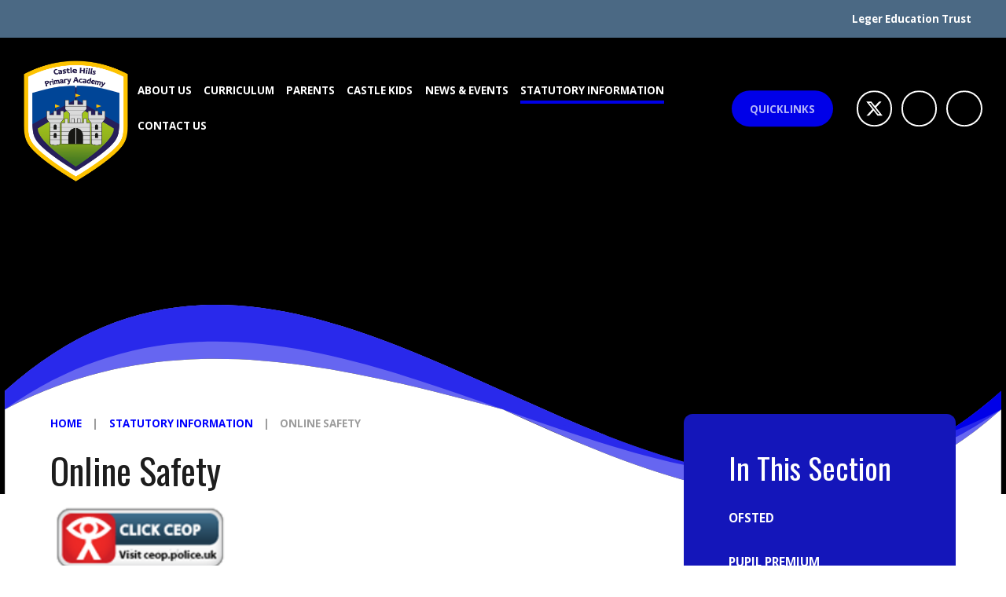

--- FILE ---
content_type: text/html
request_url: https://www.castlehillsacademy.com/page/?title=Online+Safety&pid=45
body_size: 78435
content:

<!DOCTYPE html>
<!--[if IE 7]><html class="no-ios no-js lte-ie9 lte-ie8 lte-ie7" lang="en" xml:lang="en"><![endif]-->
<!--[if IE 8]><html class="no-ios no-js lte-ie9 lte-ie8"  lang="en" xml:lang="en"><![endif]-->
<!--[if IE 9]><html class="no-ios no-js lte-ie9"  lang="en" xml:lang="en"><![endif]-->
<!--[if !IE]><!--> <html class="no-ios no-js"  lang="en" xml:lang="en"><!--<![endif]-->
	<head>
		<meta http-equiv="X-UA-Compatible" content="IE=edge" />
		<meta http-equiv="content-type" content="text/html; charset=utf-8"/>
		
		<link rel="canonical" href="https://www.castlehillsacademy.com/page/?title=Online+Safety&amp;pid=45">
		<script>window.FontAwesomeConfig = {showMissingIcons: false};</script><link rel="stylesheet" media="screen" href="https://cdn.juniperwebsites.co.uk/_includes/font-awesome/5.7.1/css/fa-web-font.css?cache=v4.6.56.3">
<script defer src="https://cdn.juniperwebsites.co.uk/_includes/font-awesome/5.7.1/js/fontawesome-all.min.js?cache=v4.6.56.3"></script>
<script defer src="https://cdn.juniperwebsites.co.uk/_includes/font-awesome/5.7.1/js/fa-v4-shims.min.js?cache=v4.6.56.3"></script>

		<title>Castle Hills Primary Academy - Online Safety</title>
		
		<style type="text/css">
			:root {
				
				--col-pri: rgb(34, 34, 34);
				
				--col-sec: rgb(136, 136, 136);
				
			}
		</style>
		
<!--[if IE]>
<script>
console = {log:function(){return;}};
</script>
<![endif]-->

<script>
	var boolItemEditDisabled;
	var boolLanguageMode, boolLanguageEditOriginal;
	var boolViewingConnect;
	var boolConnectDashboard;
	var displayRegions = [];
	var intNewFileCount = 0;
	strItemType = "page";
	strSubItemType = "page";

	var featureSupport = {
		tagging: false,
		eventTagging: false
	};
	var boolLoggedIn = false;
boolAdminMode = false;
	var boolSuperUser = false;
strCookieBarStyle = 'shape';
	intParentPageID = "9";
	intCurrentItemID = 45;
	var intCurrentCatID = "";
boolIsHomePage = false;
	boolItemEditDisabled = true;
	boolLanguageEditOriginal=true;
	strCurrentLanguage='en-gb';	strFileAttachmentsUploadLocation = 'bottom';	boolViewingConnect = false;	boolConnectDashboard = false;	var objEditorComponentList = {};

</script>

<script src="https://cdn.juniperwebsites.co.uk/admin/_includes/js/mutation_events.min.js?cache=v4.6.56.3"></script>
<script src="https://cdn.juniperwebsites.co.uk/admin/_includes/js/jquery/jquery.js?cache=v4.6.56.3"></script>
<script src="https://cdn.juniperwebsites.co.uk/admin/_includes/js/jquery/jquery.prefilter.js?cache=v4.6.56.3"></script>
<script src="https://cdn.juniperwebsites.co.uk/admin/_includes/js/jquery/jquery.query.js?cache=v4.6.56.3"></script>
<script src="https://cdn.juniperwebsites.co.uk/admin/_includes/js/jquery/js.cookie.js?cache=v4.6.56.3"></script>
<script src="/_includes/editor/template-javascript.asp?cache=260112"></script>
<script src="/admin/_includes/js/functions/minified/functions.login.new.asp?cache=260112"></script>

  <script>

  </script>
<link href="https://www.castlehillsacademy.com/feeds/pages.asp?pid=45&lang=en" rel="alternate" type="application/rss+xml" title="Castle Hills Primary Academy - Online Safety - Page Updates"><link href="https://www.castlehillsacademy.com/feeds/comments.asp?title=Online Safety&amp;item=page&amp;pid=45" rel="alternate" type="application/rss+xml" title="Castle Hills Primary Academy - Online Safety - Page Comments"><link rel="stylesheet" media="screen" href="/_site/css/main.css?cache=260112">
<link rel="stylesheet" media="screen" href="/_site/css/content.css?cache=260112">


	<meta name="mobile-web-app-capable" content="yes">
	<meta name="apple-mobile-web-app-capable" content="yes">
	<meta name="viewport" content="width=device-width, initial-scale=1, minimum-scale=1, maximum-scale=1">

	<link rel="author" href="/humans.txt">
	<link rel="icon" href="/_site/images/favicons/favicon_new.ico">
	<link rel="apple-touch-icon" href="/_site/images/favicons/favicon_new.png">
	<link href='https://fonts.googleapis.com/css?family=Open+Sans:400,400italic,700,700italic,800|Oswald:400,500,700' rel='stylesheet' type='text/css'>
	<link rel="stylesheet" href="/_site/css/print.css" type="text/css" media="print">

	<script type="text/javascript">
	var iOS = ( navigator.userAgent.match(/(iPad|iPhone|iPod)/g) ? true : false );
	if (iOS) { $('html').removeClass('no-ios').addClass('ios'); }
	</script>


<link rel="stylesheet" media="screen" href="https://cdn.juniperwebsites.co.uk/_includes/css/content-blocks.css?cache=v4.6.56.3">
<link rel="stylesheet" media="screen" href="/_includes/css/cookie-colour.asp?cache=260112">
<link rel="stylesheet" media="screen" href="https://cdn.juniperwebsites.co.uk/_includes/css/cookies.css?cache=v4.6.56.3">
<link rel="stylesheet" media="screen" href="https://cdn.juniperwebsites.co.uk/_includes/css/cookies.advanced.css?cache=v4.6.56.3">
<link rel="stylesheet" media="screen" href="https://cdn.juniperwebsites.co.uk/_includes/css/overlord.css?cache=v4.6.56.3">
<link rel="stylesheet" media="screen" href="https://cdn.juniperwebsites.co.uk/_includes/css/templates.css?cache=v4.6.56.3">
<link rel="stylesheet" media="screen" href="/_site/css/attachments.css?cache=260112">
<link rel="stylesheet" media="screen" href="/_site/css/templates.css?cache=260112">
<style>#print_me { display: none;}</style><script src="https://cdn.juniperwebsites.co.uk/admin/_includes/js/modernizr.js?cache=v4.6.56.3"></script>

        <meta property="og:site_name" content="Castle Hills Primary Academy" />
        <meta property="og:title" content="Online Safety" />
        <meta property="og:image" content="https://www.castlehillsacademy.com/_site/images/design/thumbnail.jpg" />
        <meta property="og:type" content="website" />
        <meta property="twitter:card" content="summary" />
</head>


    <body>


<div id="print_me"></div>
<div class="mason mason--inner">

	<section class="access">
		<a class="access__anchor" name="header"></a>
		<a class="access__link" href="#content">Skip to content &darr;</a>
	</section>

	
	
	<button class="trust__menu__btn btn__reset" data-toggle=".mason--trust__menu">
		<span>Leger Education Trust</span>
		<i class="far fa-bars"></i>
	</button>
	<div class="trust__menu">
		<ul class="list trust__menu__list owl-carousel">
			<li class="trust__menu__list__item parent"><a class="trust__menu__list__item__img cover lazy-img" href="http://www.legereducationtrust.com" data-img="https://www.legereducationtrust.com/_site/data/files/images/schools/5DE107B491CDCD43ADFBABFAF8743441.png"><div class="lazy__load__img cover"></div><div class="trust__menu__list__item__img__gradient cover" style="background: linear-gradient(to bottom, transparent, #010d5b);"></div><div class="trust__menu__list__item__name"><h3>Leger Education Trust</h3></div></a></li><li class="trust__menu__list__item parent"><a class="trust__menu__list__item__img cover lazy-img" href="https://www.legereducationtrust.com/page/?title=Barnburgh+Primary+Academy&pid=55" data-img="https://www.legereducationtrust.com/_site/data/files/images/images2023/4C200F57F62B27781A3234825C2B3A23.jpg"><div class="lazy__load__img cover"></div><div class="trust__menu__list__item__img__gradient cover" style="background: linear-gradient(to bottom, transparent, #0a096d);"></div><div class="trust__menu__list__item__name"><h3>Barnburgh Primary Academy</h3></div></a></li><li class="trust__menu__list__item parent"><a class="trust__menu__list__item__img cover lazy-img" href="https://www.castlehillsacademy.com" data-img="https://www.legereducationtrust.com/_site/data/files/images/schools/665FC17D72FD247409706822D3C86DA6.jpg"><div class="lazy__load__img cover"></div><div class="trust__menu__list__item__img__gradient cover" style="background: linear-gradient(to bottom, transparent, #0048ae);"></div><div class="trust__menu__list__item__name"><h3>Castle Hills Primary Academy</h3></div></a></li><li class="trust__menu__list__item parent"><a class="trust__menu__list__item__img cover lazy-img" href="https://www.legereducationtrust.com/page/?title=Campsmount+Academy&pid=30" data-img="https://www.legereducationtrust.com/_site/data/files/images/schools/23E889972E51C9D99B99CD620C861B5A.jpg"><div class="lazy__load__img cover"></div><div class="trust__menu__list__item__img__gradient cover" style="background: linear-gradient(to bottom, transparent, #eccb38);"></div><div class="trust__menu__list__item__name"><h3>Campsmount Academy</h3></div></a></li><li class="trust__menu__list__item parent"><a class="trust__menu__list__item__img cover lazy-img" href="https://www.legereducationtrust.com/page/?title=Askern+Littlemoor+Infant+Academy&pid=28" data-img="https://www.legereducationtrust.com/_site/data/files/images/schools/044081A1C1FAB5410DC345FAE3307DAD.jpg"><div class="lazy__load__img cover"></div><div class="trust__menu__list__item__img__gradient cover" style="background: linear-gradient(to bottom, transparent, #ef0104);"></div><div class="trust__menu__list__item__name"><h3>Askern Littlemoor Infant Academy</h3></div></a></li><li class="trust__menu__list__item parent"><a class="trust__menu__list__item__img cover lazy-img" href="https://www.legereducationtrust.com/page/?title=Askern+Moss+Road+Infant+Academy&pid=29" data-img="https://www.legereducationtrust.com/_site/data/files/images/schools/69880899F63598C70569EBCB31B5F896.jpg"><div class="lazy__load__img cover"></div><div class="trust__menu__list__item__img__gradient cover" style="background: linear-gradient(to bottom, transparent, #4f7741);"></div><div class="trust__menu__list__item__name"><h3>Askern Moss Road Infant Academy</h3></div></a></li><li class="trust__menu__list__item parent"><a class="trust__menu__list__item__img cover lazy-img" href="https://www.legereducationtrust.com/page/?title=Spa+Academy+Askern&pid=36" data-img="https://www.legereducationtrust.com/_site/data/files/images/content_images/648D0511E8CCEF33899FB267642342F9.jpg"><div class="lazy__load__img cover"></div><div class="trust__menu__list__item__img__gradient cover" style="background: linear-gradient(to bottom, transparent, #034798);"></div><div class="trust__menu__list__item__name"><h3>Spa Academy Askern</h3></div></a></li><li class="trust__menu__list__item parent"><a class="trust__menu__list__item__img cover lazy-img" href="ridgewoodschool.co.uk" data-img="https://www.legereducationtrust.com/_site/data/files/images/schools/1D9AE36250C7F6D8FE3B9E8DE88A201E.png"><div class="lazy__load__img cover"></div><div class="trust__menu__list__item__img__gradient cover" style="background: linear-gradient(to bottom, transparent, #4960b0);"></div><div class="trust__menu__list__item__name"><h3>Ridgewood School</h3></div></a></li><li class="trust__menu__list__item parent"><a class="trust__menu__list__item__img cover lazy-img" href="https://tornedaleacademy.com" data-img="https://www.legereducationtrust.com/_site/data/files/images/schools/D2A6D2584C55CC057D3F31646C7E40DF.jpg"><div class="lazy__load__img cover"></div><div class="trust__menu__list__item__img__gradient cover" style="background: linear-gradient(to bottom, transparent, #163696);"></div><div class="trust__menu__list__item__name"><h3>Tornedale Infant Academy</h3></div></a></li><li class="trust__menu__list__item parent"><a class="trust__menu__list__item__img cover lazy-img" href="https://www.legereducationtrust.com/page/?title=Vega+College&pid=43" data-img="https://www.legereducationtrust.com/_site/data/files/images/schools/1DB5D882DCE80C2842610811680FFB1C.jpg"><div class="lazy__load__img cover"></div><div class="trust__menu__list__item__img__gradient cover" style="background: linear-gradient(to bottom, transparent, #ec1313);"></div><div class="trust__menu__list__item__name"><h3>Vega College</h3></div></a></li>
		</ul>
	</div>
	
	<header class="header">
		<div class="header__inner">
			<div class="header__title">
				<a href="/" class="header__link">
					<img src="/_site/images/design/logo.png" alt="Castle Hills Primary Academy"/>
				</a>
				<h1>Castle Hills Primary Academy</h1>
			</div>
		</div>
		<button class="menu__btn" data-toggle=".mason--menu">			
			<span class="menu__btn__text menu__btn__text--open">Menu</span>
			<span class="menu__btn__text menu__btn__text--close">Close</span>	
			<div class="menu__btn__icon"></div>		
		</button>
		<section class="menu">
			<nav class="menu__sidebar">
				<button class="btn__reset menu__header" data-toggle=".mason--menu">
					<span>Menu</span>
					<div class="menu__header__btn">
						<div class="menu__header__btn__icon"></div>
					</div>
				</button>
				<div class="menu__trust">
					<button class="menu__trust__btn" data-toggle=".mason--trust__menu">
						<span>Leger Education Trust</span>
						<div class="menu__trust__btn__icon">
							<i class="fa fa-angle-down"></i>
						</div>
					</button>
					<ul class="menu__trust__list parent">
						<li class="trust__menu__list__item parent"><a class="trust__menu__list__item__img cover lazy-img" href="http://www.legereducationtrust.com" data-img="https://www.legereducationtrust.com/_site/data/files/images/schools/5DE107B491CDCD43ADFBABFAF8743441.png"><div class="lazy__load__img cover"></div><div class="trust__menu__list__item__img__gradient cover" style="background: linear-gradient(to bottom, transparent, #010d5b);"></div><div class="trust__menu__list__item__name"><h3>Leger Education Trust</h3></div></a></li><li class="trust__menu__list__item parent"><a class="trust__menu__list__item__img cover lazy-img" href="https://www.legereducationtrust.com/page/?title=Barnburgh+Primary+Academy&pid=55" data-img="https://www.legereducationtrust.com/_site/data/files/images/images2023/4C200F57F62B27781A3234825C2B3A23.jpg"><div class="lazy__load__img cover"></div><div class="trust__menu__list__item__img__gradient cover" style="background: linear-gradient(to bottom, transparent, #0a096d);"></div><div class="trust__menu__list__item__name"><h3>Barnburgh Primary Academy</h3></div></a></li><li class="trust__menu__list__item parent"><a class="trust__menu__list__item__img cover lazy-img" href="https://www.castlehillsacademy.com" data-img="https://www.legereducationtrust.com/_site/data/files/images/schools/665FC17D72FD247409706822D3C86DA6.jpg"><div class="lazy__load__img cover"></div><div class="trust__menu__list__item__img__gradient cover" style="background: linear-gradient(to bottom, transparent, #0048ae);"></div><div class="trust__menu__list__item__name"><h3>Castle Hills Primary Academy</h3></div></a></li><li class="trust__menu__list__item parent"><a class="trust__menu__list__item__img cover lazy-img" href="https://www.legereducationtrust.com/page/?title=Campsmount+Academy&pid=30" data-img="https://www.legereducationtrust.com/_site/data/files/images/schools/23E889972E51C9D99B99CD620C861B5A.jpg"><div class="lazy__load__img cover"></div><div class="trust__menu__list__item__img__gradient cover" style="background: linear-gradient(to bottom, transparent, #eccb38);"></div><div class="trust__menu__list__item__name"><h3>Campsmount Academy</h3></div></a></li><li class="trust__menu__list__item parent"><a class="trust__menu__list__item__img cover lazy-img" href="https://www.legereducationtrust.com/page/?title=Askern+Littlemoor+Infant+Academy&pid=28" data-img="https://www.legereducationtrust.com/_site/data/files/images/schools/044081A1C1FAB5410DC345FAE3307DAD.jpg"><div class="lazy__load__img cover"></div><div class="trust__menu__list__item__img__gradient cover" style="background: linear-gradient(to bottom, transparent, #ef0104);"></div><div class="trust__menu__list__item__name"><h3>Askern Littlemoor Infant Academy</h3></div></a></li><li class="trust__menu__list__item parent"><a class="trust__menu__list__item__img cover lazy-img" href="https://www.legereducationtrust.com/page/?title=Askern+Moss+Road+Infant+Academy&pid=29" data-img="https://www.legereducationtrust.com/_site/data/files/images/schools/69880899F63598C70569EBCB31B5F896.jpg"><div class="lazy__load__img cover"></div><div class="trust__menu__list__item__img__gradient cover" style="background: linear-gradient(to bottom, transparent, #4f7741);"></div><div class="trust__menu__list__item__name"><h3>Askern Moss Road Infant Academy</h3></div></a></li><li class="trust__menu__list__item parent"><a class="trust__menu__list__item__img cover lazy-img" href="https://www.legereducationtrust.com/page/?title=Spa+Academy+Askern&pid=36" data-img="https://www.legereducationtrust.com/_site/data/files/images/content_images/648D0511E8CCEF33899FB267642342F9.jpg"><div class="lazy__load__img cover"></div><div class="trust__menu__list__item__img__gradient cover" style="background: linear-gradient(to bottom, transparent, #034798);"></div><div class="trust__menu__list__item__name"><h3>Spa Academy Askern</h3></div></a></li><li class="trust__menu__list__item parent"><a class="trust__menu__list__item__img cover lazy-img" href="ridgewoodschool.co.uk" data-img="https://www.legereducationtrust.com/_site/data/files/images/schools/1D9AE36250C7F6D8FE3B9E8DE88A201E.png"><div class="lazy__load__img cover"></div><div class="trust__menu__list__item__img__gradient cover" style="background: linear-gradient(to bottom, transparent, #4960b0);"></div><div class="trust__menu__list__item__name"><h3>Ridgewood School</h3></div></a></li><li class="trust__menu__list__item parent"><a class="trust__menu__list__item__img cover lazy-img" href="https://tornedaleacademy.com" data-img="https://www.legereducationtrust.com/_site/data/files/images/schools/D2A6D2584C55CC057D3F31646C7E40DF.jpg"><div class="lazy__load__img cover"></div><div class="trust__menu__list__item__img__gradient cover" style="background: linear-gradient(to bottom, transparent, #163696);"></div><div class="trust__menu__list__item__name"><h3>Tornedale Infant Academy</h3></div></a></li><li class="trust__menu__list__item parent"><a class="trust__menu__list__item__img cover lazy-img" href="https://www.legereducationtrust.com/page/?title=Vega+College&pid=43" data-img="https://www.legereducationtrust.com/_site/data/files/images/schools/1DB5D882DCE80C2842610811680FFB1C.jpg"><div class="lazy__load__img cover"></div><div class="trust__menu__list__item__img__gradient cover" style="background: linear-gradient(to bottom, transparent, #ec1313);"></div><div class="trust__menu__list__item__name"><h3>Vega College</h3></div></a></li>
					</ul>
				</div>
				<ul class="menu__sidebar__list"><li class="menu__sidebar__list__item menu__sidebar__list__item--page_1 menu__sidebar__list__item--subitems"><a class="menu__sidebar__list__item__link" id="page_1" href="/"><span>Home</span></a><button class="menu__sidebar__list__item__button" data-tab=".menu__sidebar__list__item--page_1--expand"><i class="menu__sidebar__list__item__button__icon fa fa-angle-down"></i></button><ul class="menu__sidebar__list__item__sub"><li class="menu__sidebar__list__item menu__sidebar__list__item--page_52"><a class="menu__sidebar__list__item__link" id="page_52" href="/page/?title=Vacancies&amp;pid=52"><span>Vacancies</span></a><button class="menu__sidebar__list__item__button" data-tab=".menu__sidebar__list__item--page_52--expand"><i class="menu__sidebar__list__item__button__icon fa fa-angle-down"></i></button></li></ul></li><li class="menu__sidebar__list__item menu__sidebar__list__item--page_6 menu__sidebar__list__item--subitems"><a class="menu__sidebar__list__item__link" id="page_6" href="/page/?title=About+Us&amp;pid=6"><span>About Us</span></a><button class="menu__sidebar__list__item__button" data-tab=".menu__sidebar__list__item--page_6--expand"><i class="menu__sidebar__list__item__button__icon fa fa-angle-down"></i></button><ul class="menu__sidebar__list__item__sub"><li class="menu__sidebar__list__item menu__sidebar__list__item--page_10"><a class="menu__sidebar__list__item__link" id="page_10" href="/page/?title=Headteacher+Welcome&amp;pid=10"><span>Headteacher Welcome</span></a><button class="menu__sidebar__list__item__button" data-tab=".menu__sidebar__list__item--page_10--expand"><i class="menu__sidebar__list__item__button__icon fa fa-angle-down"></i></button></li><li class="menu__sidebar__list__item menu__sidebar__list__item--page_11"><a class="menu__sidebar__list__item__link" id="page_11" href="/page/?title=Vision+%26amp%3B+Values&amp;pid=11"><span>Vision &amp; Values</span></a><button class="menu__sidebar__list__item__button" data-tab=".menu__sidebar__list__item--page_11--expand"><i class="menu__sidebar__list__item__button__icon fa fa-angle-down"></i></button></li><li class="menu__sidebar__list__item menu__sidebar__list__item--page_12"><a class="menu__sidebar__list__item__link" id="page_12" href="/page/?title=Admissions&amp;pid=12"><span>Admissions</span></a><button class="menu__sidebar__list__item__button" data-tab=".menu__sidebar__list__item--page_12--expand"><i class="menu__sidebar__list__item__button__icon fa fa-angle-down"></i></button></li><li class="menu__sidebar__list__item menu__sidebar__list__item--page_14"><a class="menu__sidebar__list__item__link" id="page_14" href="/page/?title=Meet+Our+Staff&amp;pid=14"><span>Meet Our Staff</span></a><button class="menu__sidebar__list__item__button" data-tab=".menu__sidebar__list__item--page_14--expand"><i class="menu__sidebar__list__item__button__icon fa fa-angle-down"></i></button></li><li class="menu__sidebar__list__item menu__sidebar__list__item--page_15"><a class="menu__sidebar__list__item__link" id="page_15" href="/page/?title=Governance&amp;pid=15"><span>Governance</span></a><button class="menu__sidebar__list__item__button" data-tab=".menu__sidebar__list__item--page_15--expand"><i class="menu__sidebar__list__item__button__icon fa fa-angle-down"></i></button></li><li class="menu__sidebar__list__item menu__sidebar__list__item--page_16"><a class="menu__sidebar__list__item__link" id="page_16" href="/page/?title=Performance&amp;pid=16"><span>Performance</span></a><button class="menu__sidebar__list__item__button" data-tab=".menu__sidebar__list__item--page_16--expand"><i class="menu__sidebar__list__item__button__icon fa fa-angle-down"></i></button></li><li class="menu__sidebar__list__item menu__sidebar__list__item--page_17"><a class="menu__sidebar__list__item__link" id="page_17" href="/page/?title=Fundamental+British+Values&amp;pid=17"><span>Fundamental British Values</span></a><button class="menu__sidebar__list__item__button" data-tab=".menu__sidebar__list__item--page_17--expand"><i class="menu__sidebar__list__item__button__icon fa fa-angle-down"></i></button></li><li class="menu__sidebar__list__item menu__sidebar__list__item--page_51"><a class="menu__sidebar__list__item__link" id="page_51" href="/page/?title=Our+Vacancies&amp;pid=51"><span>Our Vacancies</span></a><button class="menu__sidebar__list__item__button" data-tab=".menu__sidebar__list__item--page_51--expand"><i class="menu__sidebar__list__item__button__icon fa fa-angle-down"></i></button></li></ul></li><li class="menu__sidebar__list__item menu__sidebar__list__item--page_58 menu__sidebar__list__item--subitems"><a class="menu__sidebar__list__item__link" id="page_58" href="/page/?title=Curriculum&amp;pid=58"><span>Curriculum</span></a><button class="menu__sidebar__list__item__button" data-tab=".menu__sidebar__list__item--page_58--expand"><i class="menu__sidebar__list__item__button__icon fa fa-angle-down"></i></button><ul class="menu__sidebar__list__item__sub"><li class="menu__sidebar__list__item menu__sidebar__list__item--page_59"><a class="menu__sidebar__list__item__link" id="page_59" href="/page/?title=Subjects+%28Academic%29&amp;pid=59"><span>Subjects (Academic)</span></a><button class="menu__sidebar__list__item__button" data-tab=".menu__sidebar__list__item--page_59--expand"><i class="menu__sidebar__list__item__button__icon fa fa-angle-down"></i></button></li><li class="menu__sidebar__list__item menu__sidebar__list__item--page_69"><a class="menu__sidebar__list__item__link" id="page_69" href="/page/?title=Aspire+%28Personal+Development%29&amp;pid=69"><span>Aspire (Personal Development)</span></a><button class="menu__sidebar__list__item__button" data-tab=".menu__sidebar__list__item--page_69--expand"><i class="menu__sidebar__list__item__button__icon fa fa-angle-down"></i></button></li><li class="menu__sidebar__list__item menu__sidebar__list__item--page_82"><a class="menu__sidebar__list__item__link" id="page_82" href="/page/?title=Remote+Learning&amp;pid=82"><span>Remote Learning</span></a><button class="menu__sidebar__list__item__button" data-tab=".menu__sidebar__list__item--page_82--expand"><i class="menu__sidebar__list__item__button__icon fa fa-angle-down"></i></button></li></ul></li><li class="menu__sidebar__list__item menu__sidebar__list__item--page_7 menu__sidebar__list__item--subitems"><a class="menu__sidebar__list__item__link" id="page_7" href="/page/?title=Parents&amp;pid=7"><span>Parents</span></a><button class="menu__sidebar__list__item__button" data-tab=".menu__sidebar__list__item--page_7--expand"><i class="menu__sidebar__list__item__button__icon fa fa-angle-down"></i></button><ul class="menu__sidebar__list__item__sub"><li class="menu__sidebar__list__item menu__sidebar__list__item--page_18"><a class="menu__sidebar__list__item__link" id="page_18" href="/page/?title=Attendance&amp;pid=18"><span>Attendance</span></a><button class="menu__sidebar__list__item__button" data-tab=".menu__sidebar__list__item--page_18--expand"><i class="menu__sidebar__list__item__button__icon fa fa-angle-down"></i></button></li><li class="menu__sidebar__list__item menu__sidebar__list__item--page_21"><a class="menu__sidebar__list__item__link" id="page_21" href="/page/?title=Daily+Routine&amp;pid=21"><span>Daily Routine</span></a><button class="menu__sidebar__list__item__button" data-tab=".menu__sidebar__list__item--page_21--expand"><i class="menu__sidebar__list__item__button__icon fa fa-angle-down"></i></button></li><li class="menu__sidebar__list__item menu__sidebar__list__item--page_22"><a class="menu__sidebar__list__item__link" id="page_22" href="/page/?title=Letters+Home&amp;pid=22"><span>Letters Home</span></a><button class="menu__sidebar__list__item__button" data-tab=".menu__sidebar__list__item--page_22--expand"><i class="menu__sidebar__list__item__button__icon fa fa-angle-down"></i></button></li><li class="menu__sidebar__list__item menu__sidebar__list__item--page_23"><a class="menu__sidebar__list__item__link" id="page_23" href="/page/?title=CHP+Academy+Meals&amp;pid=23"><span>CHP Academy Meals</span></a><button class="menu__sidebar__list__item__button" data-tab=".menu__sidebar__list__item--page_23--expand"><i class="menu__sidebar__list__item__button__icon fa fa-angle-down"></i></button></li><li class="menu__sidebar__list__item menu__sidebar__list__item--page_24"><a class="menu__sidebar__list__item__link" id="page_24" href="/page/?title=Academy+Uniform&amp;pid=24"><span>Academy Uniform</span></a><button class="menu__sidebar__list__item__button" data-tab=".menu__sidebar__list__item--page_24--expand"><i class="menu__sidebar__list__item__button__icon fa fa-angle-down"></i></button></li><li class="menu__sidebar__list__item menu__sidebar__list__item--page_25"><a class="menu__sidebar__list__item__link" id="page_25" href="/page/?title=Term+Dates&amp;pid=25"><span>Term Dates</span></a><button class="menu__sidebar__list__item__button" data-tab=".menu__sidebar__list__item--page_25--expand"><i class="menu__sidebar__list__item__button__icon fa fa-angle-down"></i></button></li><li class="menu__sidebar__list__item menu__sidebar__list__item--page_26"><a class="menu__sidebar__list__item__link" id="page_26" href="/page/?title=Breakfast%2FTea+Timers+Club&amp;pid=26"><span>Breakfast/Tea Timers Club</span></a><button class="menu__sidebar__list__item__button" data-tab=".menu__sidebar__list__item--page_26--expand"><i class="menu__sidebar__list__item__button__icon fa fa-angle-down"></i></button></li><li class="menu__sidebar__list__item menu__sidebar__list__item--page_27"><a class="menu__sidebar__list__item__link" id="page_27" href="/page/?title=Extra+Curricular+Activities&amp;pid=27"><span>Extra Curricular Activities</span></a><button class="menu__sidebar__list__item__button" data-tab=".menu__sidebar__list__item--page_27--expand"><i class="menu__sidebar__list__item__button__icon fa fa-angle-down"></i></button></li><li class="menu__sidebar__list__item menu__sidebar__list__item--page_78"><a class="menu__sidebar__list__item__link" id="page_78" href="/page/?title=Free+School+Meals&amp;pid=78"><span>Free School Meals</span></a><button class="menu__sidebar__list__item__button" data-tab=".menu__sidebar__list__item--page_78--expand"><i class="menu__sidebar__list__item__button__icon fa fa-angle-down"></i></button></li><li class="menu__sidebar__list__item menu__sidebar__list__item--page_50"><a class="menu__sidebar__list__item__link" id="page_50" href="/page/?title=Healthy+School%2DHealthy+Lives&amp;pid=50"><span>Healthy School-Healthy Lives</span></a><button class="menu__sidebar__list__item__button" data-tab=".menu__sidebar__list__item--page_50--expand"><i class="menu__sidebar__list__item__button__icon fa fa-angle-down"></i></button></li><li class="menu__sidebar__list__item menu__sidebar__list__item--page_77"><a class="menu__sidebar__list__item__link" id="page_77" href="/page/?title=Medical&amp;pid=77"><span>Medical</span></a><button class="menu__sidebar__list__item__button" data-tab=".menu__sidebar__list__item--page_77--expand"><i class="menu__sidebar__list__item__button__icon fa fa-angle-down"></i></button></li><li class="menu__sidebar__list__item menu__sidebar__list__item--page_79"><a class="menu__sidebar__list__item__link" id="page_79" href="/page/?title=Online+Safety+for+Parents&amp;pid=79"><span>Online Safety for Parents</span></a><button class="menu__sidebar__list__item__button" data-tab=".menu__sidebar__list__item--page_79--expand"><i class="menu__sidebar__list__item__button__icon fa fa-angle-down"></i></button></li><li class="menu__sidebar__list__item menu__sidebar__list__item--page_76"><a class="menu__sidebar__list__item__link" id="page_76" href="/page/?title=School+Grid+and+ParentPay&amp;pid=76"><span>School Grid and ParentPay</span></a><button class="menu__sidebar__list__item__button" data-tab=".menu__sidebar__list__item--page_76--expand"><i class="menu__sidebar__list__item__button__icon fa fa-angle-down"></i></button></li></ul></li><li class="menu__sidebar__list__item menu__sidebar__list__item--page_8 menu__sidebar__list__item--subitems"><a class="menu__sidebar__list__item__link" id="page_8" href="/page/?title=Castle+Kids&amp;pid=8"><span>Castle Kids</span></a><button class="menu__sidebar__list__item__button" data-tab=".menu__sidebar__list__item--page_8--expand"><i class="menu__sidebar__list__item__button__icon fa fa-angle-down"></i></button><ul class="menu__sidebar__list__item__sub"><li class="menu__sidebar__list__item menu__sidebar__list__item--page_28"><a class="menu__sidebar__list__item__link" id="page_28" href="/page/?title=Mrs+Hodgson+%28F1%29&amp;pid=28"><span>Mrs Hodgson (F1)</span></a><button class="menu__sidebar__list__item__button" data-tab=".menu__sidebar__list__item--page_28--expand"><i class="menu__sidebar__list__item__button__icon fa fa-angle-down"></i></button></li><li class="menu__sidebar__list__item menu__sidebar__list__item--page_29"><a class="menu__sidebar__list__item__link" id="page_29" href="/page/?title=Miss+Trigger+%28F2%29&amp;pid=29"><span>Miss Trigger (F2)</span></a><button class="menu__sidebar__list__item__button" data-tab=".menu__sidebar__list__item--page_29--expand"><i class="menu__sidebar__list__item__button__icon fa fa-angle-down"></i></button></li><li class="menu__sidebar__list__item menu__sidebar__list__item--page_53"><a class="menu__sidebar__list__item__link" id="page_53" href="/page/?title=Mrs+Price+%28F2%2FY1%29&amp;pid=53"><span>Mrs Price (F2/Y1)</span></a><button class="menu__sidebar__list__item__button" data-tab=".menu__sidebar__list__item--page_53--expand"><i class="menu__sidebar__list__item__button__icon fa fa-angle-down"></i></button></li><li class="menu__sidebar__list__item menu__sidebar__list__item--page_32"><a class="menu__sidebar__list__item__link" id="page_32" href="/page/?title=Mrs+Knapton+%28Y1%2F2%29&amp;pid=32"><span>Mrs Knapton (Y1/2)</span></a><button class="menu__sidebar__list__item__button" data-tab=".menu__sidebar__list__item--page_32--expand"><i class="menu__sidebar__list__item__button__icon fa fa-angle-down"></i></button></li><li class="menu__sidebar__list__item menu__sidebar__list__item--page_31"><a class="menu__sidebar__list__item__link" id="page_31" href="/page/?title=Miss+Atkinson+%28Y2%29&amp;pid=31"><span>Miss Atkinson (Y2)</span></a><button class="menu__sidebar__list__item__button" data-tab=".menu__sidebar__list__item--page_31--expand"><i class="menu__sidebar__list__item__button__icon fa fa-angle-down"></i></button></li><li class="menu__sidebar__list__item menu__sidebar__list__item--page_33"><a class="menu__sidebar__list__item__link" id="page_33" href="/page/?title=Miss+Elliott+%28Y3%2F4%29&amp;pid=33"><span>Miss Elliott (Y3/4)</span></a><button class="menu__sidebar__list__item__button" data-tab=".menu__sidebar__list__item--page_33--expand"><i class="menu__sidebar__list__item__button__icon fa fa-angle-down"></i></button></li><li class="menu__sidebar__list__item menu__sidebar__list__item--page_81"><a class="menu__sidebar__list__item__link" id="page_81" href="/page/?title=Mrs+Robertson+%28Y3%2F4%29&amp;pid=81"><span>Mrs Robertson (Y3/4)</span></a><button class="menu__sidebar__list__item__button" data-tab=".menu__sidebar__list__item--page_81--expand"><i class="menu__sidebar__list__item__button__icon fa fa-angle-down"></i></button></li><li class="menu__sidebar__list__item menu__sidebar__list__item--page_35"><a class="menu__sidebar__list__item__link" id="page_35" href="/page/?title=Miss+Marshall+%28Y4%2F5%29&amp;pid=35"><span>Miss Marshall (Y4/5)</span></a><button class="menu__sidebar__list__item__button" data-tab=".menu__sidebar__list__item--page_35--expand"><i class="menu__sidebar__list__item__button__icon fa fa-angle-down"></i></button></li><li class="menu__sidebar__list__item menu__sidebar__list__item--page_37"><a class="menu__sidebar__list__item__link" id="page_37" href="/page/?title=Mr+Newsham+%28Y5%29&amp;pid=37"><span>Mr Newsham (Y5)</span></a><button class="menu__sidebar__list__item__button" data-tab=".menu__sidebar__list__item--page_37--expand"><i class="menu__sidebar__list__item__button__icon fa fa-angle-down"></i></button></li><li class="menu__sidebar__list__item menu__sidebar__list__item--page_36"><a class="menu__sidebar__list__item__link" id="page_36" href="/page/?title=Mr+Thompson+%28Y6%29&amp;pid=36"><span>Mr Thompson (Y6)</span></a><button class="menu__sidebar__list__item__button" data-tab=".menu__sidebar__list__item--page_36--expand"><i class="menu__sidebar__list__item__button__icon fa fa-angle-down"></i></button></li></ul></li><li class="menu__sidebar__list__item menu__sidebar__list__item--page_3 menu__sidebar__list__item--subitems"><a class="menu__sidebar__list__item__link" id="page_3" href="/news-and-events"><span>News &amp; Events</span></a><button class="menu__sidebar__list__item__button" data-tab=".menu__sidebar__list__item--page_3--expand"><i class="menu__sidebar__list__item__button__icon fa fa-angle-down"></i></button><ul class="menu__sidebar__list__item__sub"><li class="menu__sidebar__list__item menu__sidebar__list__item--url_1"><a class="menu__sidebar__list__item__link" id="url_1" href="/calendar/?calid=1&amp;pid=3&amp;viewid=1"><span>Calendar</span></a><button class="menu__sidebar__list__item__button" data-tab=".menu__sidebar__list__item--url_1--expand"><i class="menu__sidebar__list__item__button__icon fa fa-angle-down"></i></button></li><li class="menu__sidebar__list__item menu__sidebar__list__item--news_category_1"><a class="menu__sidebar__list__item__link" id="news_category_1" href="/news/?pid=3&amp;nid=1"><span>News</span></a><button class="menu__sidebar__list__item__button" data-tab=".menu__sidebar__list__item--news_category_1--expand"><i class="menu__sidebar__list__item__button__icon fa fa-angle-down"></i></button></li><li class="menu__sidebar__list__item menu__sidebar__list__item--photo_gallery_1"><a class="menu__sidebar__list__item__link" id="photo_gallery_1" href="/gallery/?pid=3&amp;gcatid=1"><span>Photo Gallery</span></a><button class="menu__sidebar__list__item__button" data-tab=".menu__sidebar__list__item--photo_gallery_1--expand"><i class="menu__sidebar__list__item__button__icon fa fa-angle-down"></i></button></li></ul></li><li class="menu__sidebar__list__item menu__sidebar__list__item--page_9 menu__sidebar__list__item--subitems menu__sidebar__list__item--selected"><a class="menu__sidebar__list__item__link" id="page_9" href="/page/?title=Statutory+Information&amp;pid=9"><span>Statutory Information</span></a><button class="menu__sidebar__list__item__button" data-tab=".menu__sidebar__list__item--page_9--expand"><i class="menu__sidebar__list__item__button__icon fa fa-angle-down"></i></button><ul class="menu__sidebar__list__item__sub"><li class="menu__sidebar__list__item menu__sidebar__list__item--page_40"><a class="menu__sidebar__list__item__link" id="page_40" href="/page/?title=OFSTED&amp;pid=40"><span>OFSTED</span></a><button class="menu__sidebar__list__item__button" data-tab=".menu__sidebar__list__item--page_40--expand"><i class="menu__sidebar__list__item__button__icon fa fa-angle-down"></i></button></li><li class="menu__sidebar__list__item menu__sidebar__list__item--page_41"><a class="menu__sidebar__list__item__link" id="page_41" href="/page/?title=Pupil+Premium&amp;pid=41"><span>Pupil Premium</span></a><button class="menu__sidebar__list__item__button" data-tab=".menu__sidebar__list__item--page_41--expand"><i class="menu__sidebar__list__item__button__icon fa fa-angle-down"></i></button></li><li class="menu__sidebar__list__item menu__sidebar__list__item--page_42"><a class="menu__sidebar__list__item__link" id="page_42" href="/page/?title=Sports+Premium&amp;pid=42"><span>Sports Premium</span></a><button class="menu__sidebar__list__item__button" data-tab=".menu__sidebar__list__item--page_42--expand"><i class="menu__sidebar__list__item__button__icon fa fa-angle-down"></i></button></li><li class="menu__sidebar__list__item menu__sidebar__list__item--page_43"><a class="menu__sidebar__list__item__link" id="page_43" href="/page/?title=SEND&amp;pid=43"><span>SEND</span></a><button class="menu__sidebar__list__item__button" data-tab=".menu__sidebar__list__item--page_43--expand"><i class="menu__sidebar__list__item__button__icon fa fa-angle-down"></i></button></li><li class="menu__sidebar__list__item menu__sidebar__list__item--page_44"><a class="menu__sidebar__list__item__link" id="page_44" href="/page/?title=Safeguarding&amp;pid=44"><span>Safeguarding</span></a><button class="menu__sidebar__list__item__button" data-tab=".menu__sidebar__list__item--page_44--expand"><i class="menu__sidebar__list__item__button__icon fa fa-angle-down"></i></button></li><li class="menu__sidebar__list__item menu__sidebar__list__item--page_45 menu__sidebar__list__item--selected menu__sidebar__list__item--final"><a class="menu__sidebar__list__item__link" id="page_45" href="/page/?title=Online+Safety&amp;pid=45"><span>Online Safety</span></a><button class="menu__sidebar__list__item__button" data-tab=".menu__sidebar__list__item--page_45--expand"><i class="menu__sidebar__list__item__button__icon fa fa-angle-down"></i></button></li><li class="menu__sidebar__list__item menu__sidebar__list__item--page_46"><a class="menu__sidebar__list__item__link" id="page_46" href="/page/?title=CHPA+%26amp%3B+LET+Policies&amp;pid=46"><span>CHPA &amp; LET Policies</span></a><button class="menu__sidebar__list__item__button" data-tab=".menu__sidebar__list__item--page_46--expand"><i class="menu__sidebar__list__item__button__icon fa fa-angle-down"></i></button></li><li class="menu__sidebar__list__item menu__sidebar__list__item--page_47"><a class="menu__sidebar__list__item__link" id="page_47" href="/page/?title=Data+Protection+%28GDPR%29&amp;pid=47"><span>Data Protection (GDPR)</span></a><button class="menu__sidebar__list__item__button" data-tab=".menu__sidebar__list__item--page_47--expand"><i class="menu__sidebar__list__item__button__icon fa fa-angle-down"></i></button></li><li class="menu__sidebar__list__item menu__sidebar__list__item--page_54"><a class="menu__sidebar__list__item__link" id="page_54" href="/page/?title=Accessibilty+Plan&amp;pid=54"><span>Accessibilty Plan</span></a><button class="menu__sidebar__list__item__button" data-tab=".menu__sidebar__list__item--page_54--expand"><i class="menu__sidebar__list__item__button__icon fa fa-angle-down"></i></button></li><li class="menu__sidebar__list__item menu__sidebar__list__item--page_56"><a class="menu__sidebar__list__item__link" id="page_56" href="/page/?title=Equality+Objectives&amp;pid=56"><span>Equality Objectives</span></a><button class="menu__sidebar__list__item__button" data-tab=".menu__sidebar__list__item--page_56--expand"><i class="menu__sidebar__list__item__button__icon fa fa-angle-down"></i></button></li><li class="menu__sidebar__list__item menu__sidebar__list__item--page_57"><a class="menu__sidebar__list__item__link" id="page_57" href="/page/?title=Finance+and+Annual+Reports&amp;pid=57"><span>Finance and Annual Reports</span></a><button class="menu__sidebar__list__item__button" data-tab=".menu__sidebar__list__item--page_57--expand"><i class="menu__sidebar__list__item__button__icon fa fa-angle-down"></i></button></li></ul></li><li class="menu__sidebar__list__item menu__sidebar__list__item--page_2"><a class="menu__sidebar__list__item__link" id="page_2" href="/contact-us"><span>Contact Us</span></a><button class="menu__sidebar__list__item__button" data-tab=".menu__sidebar__list__item--page_2--expand"><i class="menu__sidebar__list__item__button__icon fa fa-angle-down"></i></button></li></ul>
				<div class="menu__quicklinks">
					<button class="menu__quicklinks__btn" data-toggle=".mason--quicklinks">
						<span>Quicklinks</span>
						<div class="menu__quicklinks__btn__icon">
							<i class="fa fa-angle-down"></i>
						</div>
					</button>
					<ul class="list menu__quicklinks__list"><li class="menu__quicklinks__list__item"><a class="menu__quicklinks__list__item__link" href="/page/?title=Attendance&pid=18" target=""><div class="menu__quicklinks__list__item__icon"><i class="far fa-clipboard"></i></div><span class="menu__quicklinks__list__item__title">Attendance</span></a></li><li class="menu__quicklinks__list__item"><a class="menu__quicklinks__list__item__link" href="/page/?title=School+Policies&pid=46" target=""><div class="menu__quicklinks__list__item__icon"><i class="far fa-file-download"></i></div><span class="menu__quicklinks__list__item__title">School Policies</span></a></li><li class="menu__quicklinks__list__item"><a class="menu__quicklinks__list__item__link" href="/page/?title=Letters+Home&pid=22" target=""><div class="menu__quicklinks__list__item__icon"><i class="far fa-envelope"></i></div><span class="menu__quicklinks__list__item__title">Letters Home</span></a></li><li class="menu__quicklinks__list__item"><a class="menu__quicklinks__list__item__link" href="/calendar/?calid=1&pid=3&viewid=1" target=""><div class="menu__quicklinks__list__item__icon"><i class="far fa-calendar"></i></div><span class="menu__quicklinks__list__item__title">Calendar</span></a></li></ul>
				</div>
				<div class="menu__extras">
					<ul class="list menu__extras__list">
						<li class="menu__extras__list__item menu__extras__list__item--twitter">
							<a href="http://www.twitter.com/CastleHillsScaw" target="_blank" class="menu__extras__list__item__link">
								<svg class="svg-inline--fa fa-w-16" xmlns"http://www.w3.org/2000/svg" width="1em" viewBox="0 0 512 512"><path fill="currentColor" d="M389.2 48h70.6L305.6 224.2 487 464H345L233.7 318.6 106.5 464H35.8L200.7 275.5 26.8 48H172.4L272.9 180.9 389.2 48zM364.4 421.8h39.1L151.1 88h-42L364.4 421.8z"/></svg>
								<span class="menu__extras__list__item__title">Twitter</span>
							</a>
						</li>
						<li class="menu__extras__list__item menu__extras__list__item--accessibility">
							<a href="#" class="menu__extras__list__item__link accessibility__toggle">
								<i class="far fw fa-eye"></i>
								<span class="menu__extras__list__item__title">Accessibility</span>
							</a>
							<div class="accessibility__container"></div>
						</li>
						<li class="menu__extras__list__item menu__extras__list__item--search">
							<a href="#" class="menu__extras__list__item__link search__toggle" data-mason="mason--search">
								<i class="menu__extras__list__item__icon far fw fa-search"></i>
								<span class="menu__extras__list__item__title">Search</span>
							</a>
							<form class="menu__search__form" method="post" action="/search/default.asp?pid=0">
								<input class="menu__search__input" type="text" name="searchValue" placeholder="Search...">
								<button class="menu__search__submit" name="Search" id="searchWeb"><i class="fa fa-search"></i></button>
							</form>
						</li>
					</ul>
				</div>
			</nav>
		</section>
	</header>

	

	<section class="hero">

		<div class="hero__slideshow cover parent"><div class="hero__slideshow__item cover" data-img="/_site/data/files/images/slideshow/073CD9DDA25EC442779FFBFC1CD161BD.jpg"></div><div class="hero__slideshow__item cover" data-img="/_site/data/files/images/slideshow/A13D6D97A3BA38288EC53071FAC8AC0A.jpg"></div><div class="hero__slideshow__item cover" data-img="/_site/data/files/images/slideshow/D3A62A72A7A19D5B76C1046CBE1D330D.jpg"></div><div class="hero__slideshow__item cover" data-img="/_site/data/files/images/slideshow/D61829EDAD2E2D3F636E0F3E35A91EC1.jpg"></div><div class="hero__slideshow__item cover" data-img="/_site/data/files/images/slideshow/F6F0F96B1EA62790652CE28054C18F63.jpg"></div></div>

		<div class="hero__border"></div>

	</section>

	
	<div class="main__svg__wrap">
		<svg class="main__svg" id="mainSvg" xmlns="http://www.w3.org/2000/svg" viewBox="0 0 1440 275.96">
	<defs>
	<style>#mainSvg .cls-1{opacity:0.6;}#mainSvg .cls-0{fill:#fff;}</style>
</defs>
	<g id="Layer_1" data-name="Layer 1">
		<path class="cls-1" fill="currentColor" d="M0,124.71v26.54c480-432,960,432,1440,0V124.71C960,556.71,480-307.29,0,124.71Z"/>
		<path class="cls-2" fill="currentColor" d="M0,151.25c289.69-152.95,579.39-29,869.08,37.67C579.39,75.32,289.69-136,0,124.71"/>
	</g>
	<g id="Layer_2" data-name="Layer 2">
		<path class="cls-1" fill="currentColor" d="M0,124.71v26.54c480-340.06,960,340.06,1440,0V124.71C960,556.71,480-307.29,0,124.71Z"/>
		<path class="cls-2" fill="currentColor" d="M1440,151.25V124.71c-28.74,25.87-57.48,47.07-86.22,64.2A628.38,628.38,0,0,0,1440,151.25Z"/>
		<path class="cls-0" d="M720,151.25h0c-240-63.35-480-126.7-720,0V276H1440V151.25C1200,367.25,960,259.25,720,151.25Z"/>
	</g>
</svg>
	</div>
	<main class="main">
		<div class="content content--page"><ul class="content__path"><li class="content__path__item content__path__item--page_1"><a class="content__path__item__link" id="page_1" href="/">Home</a><span class="content__path__item__sep">|</span></li><li class="content__path__item content__path__item--page_9 content__path__item--selected"><a class="content__path__item__link" id="page_9" href="/page/?title=Statutory+Information&amp;pid=9">Statutory Information</a><span class="content__path__item__sep">|</span></li><li class="content__path__item content__path__item--page_45 content__path__item--selected content__path__item--final"><a class="content__path__item__link" id="page_45" href="/page/?title=Online+Safety&amp;pid=45">Online Safety</a><span class="content__path__item__sep">|</span></li></ul><h1 class="content__title" id="itemTitle">Online Safety</h1>
			
			<a class="content__anchor" name="content"></a>
			<div class="content__region"><p style="margin-left:0cm; margin-right:0cm"><a href="https://www.ceop.police.uk/safety-centre" target="_blank"><img alt="" src="/_site/data/files/images/online-safety/F884A5D0BBB45E86061923C38F851BAC.png" title="" width="34.4%" /></a></p>

<p style="margin-left:0cm; margin-right:0cm">&nbsp;</p>

<p style="margin-left:0cm; margin-right:0cm; text-align:center"><img alt="https://img.cdn.schooljotter2.com/sampled/4612894/900/0/nocrop/" src="https://img.cdn.schooljotter2.com/sampled/4612894/900/0/nocrop/" style="" title="" width="48.11%" /></p>

<p style="margin-left:0cm; margin-right:0cm; text-align:center">&nbsp;</p>

<h2 style="margin-left:0cm; margin-right:0cm; text-align:center">E-Safety and On-Line Protection</h2>

<p style="margin-left:0cm; margin-right:0cm"><strong>Castle Hills Primary Academy&nbsp;provides supervised access to the Internet. We believe that the effective use of the World Wide Web is worthwhile and is an essential skill for children as they grow up in the modern world. Although there are concerns about pupils having access to undesirable materials, we have taken positive steps to reduce this risk in school. Our academy&nbsp;Internet provider operates a filtering system that restricts access to inappropriate materials. This may not be the case at home, so we have provided you with some information on safe Internet access here and some links to further guidance at the bottom of the page.</strong></p>

<p style="margin-left:0cm; margin-right:0cm"><strong>Top Tips for Keeping Your Child Safe Online</strong></p>

<ul style="list-style-type:square">
	<li><strong>Talk to your child about what they&rsquo;re up to online</strong>. Be a part of their online life; involve the whole family and show an interest. Find out what sites they visit and what they love about them, if they know you understand they are more likely to come to you if they have any problems.&nbsp; Watch Thinkuknow films and cartoons with your child. The&nbsp;www.thinkuknow.co.uk/parents has films, games and advice for child from five all the way to 16.</li>
	<li><strong>Encourage your child to go online and explore! </strong>There is a wealth of age-appropriate sites online for your children. Encourage them to use sites which are fun, educational and that will help them to develop online skills.</li>
	<li><strong>Keep up-to-date with your child&rsquo;s development online</strong>. Children grow up fast, and they will be growing in confidence and learning new skills daily. It&rsquo;s important that as your child learns more, so do you.</li>
	<li><strong>Set boundaries in the online world just as you would in the real world</strong>. Think about what they might see, what they share, who they talk to and how long they spend online. It is important to discuss&nbsp;boundaries at a young age to develop the tools and skills children need to enjoy their time online.</li>
	<li><strong>Keep all equipment that connects to the Internet in a family space</strong>. For children of this age, it is&nbsp;important to keep Internet use in family areas so you can see the sites your child is using and be there for them if they stumble across something they don&rsquo;t want to see.</li>
	<li><strong>Know what connects to the Internet and how</strong>. Nowadays even the TV connects to the Internet. Make sure you&rsquo;re aware of which devices that your child uses connect to the Internet, such as their phone or games console. Also, find out how they are accessing the Internet &ndash; is it your connection or a neighbour&rsquo;s Wi-fi? This will affect whether the safety setting you set are being applied.</li>
	<li><strong>Use parental controls on devices that link to the Internet, such as the TV, laptops, computers, games consoles and mobile phones</strong>. Parental controls are not just about locking and blocking, they are a tool to help you set appropriate boundaries as your child grows and develops. They are not the answer to your child&rsquo;s online safety, but they are a good start, and they are not as difficult to instal as you might think. Service providers are working hard to make them simple, effective and user-friendly. There is a link on the &#39;Think u Know&#39; website which can help you find your service provider and set your controls.</li>
	<li><strong>Help your child to understand that they should never give out personal details to online friends</strong>&mdash;personal information includes their messenger ID, email address, mobile number and any&nbsp;pictures of themselves, their family and friends.&nbsp; If your child publishes a picture or video online, anyone can change it or share it.&nbsp; Remind them that anyone could be looking at their images!</li>
	<li><strong>If your child receives spam/junk email and texts, remind them never to believe them, reply to them or use them</strong>. &nbsp;It&rsquo;s not a good idea for your child to open files from people they don&rsquo;t know.&nbsp; They won&rsquo;t know what they contain&mdash;it could be a virus or worse&mdash;an inappropriate image or film.&nbsp;&nbsp;</li>
	<li><strong>Help your child to understand that some people lie online, and therefore it&rsquo;s better to keep online mates online</strong>.&nbsp; They should never meet up with any strangers without an adult they trust.</li>
	<li><strong>Teach your child how to block someone online and how to report them if they feel uncomfortable.</strong></li>
</ul>

<p style="margin-left:0cm; margin-right:0cm; text-align:center"><strong>If you are experiencing online bullying or something else online has</strong><br />
<strong>worried you please speak to an adult you trust, or you can talk to</strong><br />
<strong>Childline at any time on 0800 1111 or at </strong><a href="http://www.childline.org.uk/"><strong>www.childline.org.uk</strong></a><strong>.</strong></p>

<p style="margin-left:0cm; margin-right:0cm; text-align:center">--------------------------------------------------------------------------</p>

<p style="margin-left:0cm; margin-right:0cm; text-align:center"><img alt="" src="/_site/data/files/images/auto_upload/78BD715BB903AF6100BC0FAB8B6F7D6B.png" style="" title="" width="14.42%" /></p>

<h3 style="text-align:center"><strong>The Internet is a great place for kids to learn, play, create and connect, but technology is advancing quickly and parents may find it challenging to keep up.</strong></h3>

<h3 style="text-align:center"><strong>At O2, they&nbsp;want everyone to safely enjoy the web, and so they&#39;ve created resources to help parents regularly discuss online safety with their children. This empowers families to confidently explore the digital world.</strong></h3>

<h3 style="text-align:center"><strong>Check out their&nbsp;online safety resources using the link below:</strong></h3>

<h3>&nbsp; &nbsp; &nbsp; &nbsp; &nbsp;&nbsp; &nbsp; &nbsp; &nbsp; &nbsp; &nbsp; &nbsp; &nbsp; &nbsp; &nbsp; &nbsp; &nbsp; &nbsp; &nbsp; &nbsp; &nbsp; &nbsp; &nbsp; &nbsp; &nbsp; &nbsp; &nbsp; &nbsp; &nbsp; &nbsp; &nbsp; &nbsp;<strong> &nbsp; &nbsp;&nbsp; &nbsp;&nbsp;<a href="https://www.o2.co.uk/help/online-safety">o2 online-safety</a></strong>&nbsp; &nbsp; &nbsp; &nbsp; &nbsp; &nbsp; &nbsp; &nbsp; &nbsp; &nbsp; &nbsp; &nbsp; &nbsp; &nbsp; &nbsp; &nbsp; &nbsp; &nbsp; &nbsp; &nbsp; &nbsp; &nbsp; &nbsp; &nbsp; &nbsp; &nbsp; &nbsp; &nbsp; &nbsp; &nbsp; &nbsp; &nbsp; &nbsp; &nbsp; &nbsp; &nbsp; &nbsp; &nbsp; &nbsp; &nbsp; &nbsp; &nbsp; &nbsp; &nbsp; &nbsp; &nbsp; &nbsp; &nbsp; &nbsp; &nbsp; &nbsp; &nbsp; &nbsp; &nbsp; &nbsp; &nbsp; &nbsp; &nbsp; &nbsp;---------------------------------------------------------------</h3>

<p style="margin-left:0cm; margin-right:0cm"><strong>Use the links below for more information for on-line-safety</strong></p>

<p style="margin-left:0cm; margin-right:0cm"><a href="http://ceop.police.uk/safety-centre/" target="_blank"><strong>http://ceop.police.uk/safety-centre/</strong></a></p>

<p style="margin-left:0cm; margin-right:0cm"><a href="http://www.ceop.gov.uk/" target="_blank"><strong>http://www.ceop.gov.uk/</strong></a></p>

<p style="margin-left:0cm; margin-right:0cm"><a href="https://www.thinkuknow.co.uk/parents/"><strong>https://www.thinkuknow.co.uk/parents/</strong></a></p>

<p style="margin-left:0cm; margin-right:0cm"><a href="http://www.bbc.co.uk/cbbc/help/web/staysafe" target="_blank"><strong>http://www.bbc.co.uk/cbbc/help/web/staysafe</strong></a></p>

<p style="margin-left:0cm; margin-right:0cm"><a href="http://www.getnetwise.org/" target="_blank"><strong>http://www.getnetwise.org/</strong></a></p>

<p style="margin-left:0cm; margin-right:0cm"><a href="http://www.kidsmart.org.uk/"><strong>http://www.kidsmart.org.uk/</strong></a></p>

<p style="margin-left:0cm; margin-right:0cm">&nbsp;</p>

<p style="margin-left:0cm; margin-right:0cm"><strong>For the younger children, why not read Digiduck e-book to them with the link below.</strong></p>

<p style="margin-left:0cm; margin-right:0cm"><a href="https://castlehills.org.uk/downloadfile/4612897" target="_blank"><strong>digiduck-ebook.pdf</strong></a></p>

<p style="margin-left:0cm; margin-right:0cm">&nbsp;</p>

<p style="margin-left:0cm; margin-right:0cm">&nbsp;<strong>Doncaster Education Safeguarding Board have leaflets in relation to online protection for staff and parents and can be found on the following link:-</strong></p>

<p style="margin-left:0cm; margin-right:0cm"><a href="http://www.doncaster.gov.uk/services/schools/doncaster-education-safeguarding-anti-bullying-and-online-protection" target="_blank"><strong>http://www.doncaster.gov.uk/services/schools/doncaster-education-safeguarding-anti-bullying-and-online-protection</strong></a></p>
</div><div class="content__attachments">
<ol class="content__attachments__list content__attachments__list--2 fileAttachmentList">
<li><a class="content__attachments__list__item ui_card" id="content__attachments__list__item--1445" href="https://www.castlehillsacademy.com/attachments/download.asp?file=1445&amp;type=pdf" target="_blank" rel="1445"><div class="content__attachments__list__item__icon content__attachments__list__item__icon--pdf"><i class="far fa-file-alt"></i></div><div class="content__attachments__list__item__info ui_txt"><div class="content__attachments__list__item__info__name ui_txt__title">LET Online Safety May 23</div><div class="content__attachments__list__item__info__download ui_txt__sub">Download</div></div></a></li>
<li><a class="content__attachments__list__item ui_card" id="content__attachments__list__item--1308" href="https://www.castlehillsacademy.com/attachments/download.asp?file=1308&amp;type=pdf" target="_blank" rel="1308"><div class="content__attachments__list__item__icon content__attachments__list__item__icon--pdf"><i class="far fa-file-alt"></i></div><div class="content__attachments__list__item__info ui_txt"><div class="content__attachments__list__item__info__name ui_txt__title">The-e-Safety-Office-App-Safety-for-Parents</div><div class="content__attachments__list__item__info__download ui_txt__sub">Download</div></div></a></li>
<li><a class="content__attachments__list__item ui_card" id="content__attachments__list__item--1309" href="https://www.castlehillsacademy.com/attachments/download.asp?file=1309&amp;type=pdf" target="_blank" rel="1309"><div class="content__attachments__list__item__icon content__attachments__list__item__icon--pdf"><i class="far fa-file-alt"></i></div><div class="content__attachments__list__item__info ui_txt"><div class="content__attachments__list__item__info__name ui_txt__title">The-e-Safety-Office-Cyberbullying-for-Parents</div><div class="content__attachments__list__item__info__download ui_txt__sub">Download</div></div></a></li>
<li><a class="content__attachments__list__item ui_card" id="content__attachments__list__item--1310" href="https://www.castlehillsacademy.com/attachments/download.asp?file=1310&amp;type=pdf" target="_blank" rel="1310"><div class="content__attachments__list__item__icon content__attachments__list__item__icon--pdf"><i class="far fa-file-alt"></i></div><div class="content__attachments__list__item__info ui_txt"><div class="content__attachments__list__item__info__name ui_txt__title">The-e-Safety-Office-Digital-Family-Time-for-Parents</div><div class="content__attachments__list__item__info__download ui_txt__sub">Download</div></div></a></li>
<li><a class="content__attachments__list__item ui_card" id="content__attachments__list__item--1311" href="https://www.castlehillsacademy.com/attachments/download.asp?file=1311&amp;type=pdf" target="_blank" rel="1311"><div class="content__attachments__list__item__icon content__attachments__list__item__icon--pdf"><i class="far fa-file-alt"></i></div><div class="content__attachments__list__item__info ui_txt"><div class="content__attachments__list__item__info__name ui_txt__title">The-e-Safety-Office-Internet-Filtering-for-Parents</div><div class="content__attachments__list__item__info__download ui_txt__sub">Download</div></div></a></li>
<li><a class="content__attachments__list__item ui_card" id="content__attachments__list__item--1312" href="https://www.castlehillsacademy.com/attachments/download.asp?file=1312&amp;type=pdf" target="_blank" rel="1312"><div class="content__attachments__list__item__icon content__attachments__list__item__icon--pdf"><i class="far fa-file-alt"></i></div><div class="content__attachments__list__item__info ui_txt"><div class="content__attachments__list__item__info__name ui_txt__title">The-e-Safety-Office-New-Year-for-Parents</div><div class="content__attachments__list__item__info__download ui_txt__sub">Download</div></div></a></li>
<li><a class="content__attachments__list__item ui_card" id="content__attachments__list__item--1315" href="https://www.castlehillsacademy.com/attachments/download.asp?file=1315&amp;type=pdf" target="_blank" rel="1315"><div class="content__attachments__list__item__icon content__attachments__list__item__icon--pdf"><i class="far fa-file-alt"></i></div><div class="content__attachments__list__item__info ui_txt"><div class="content__attachments__list__item__info__name ui_txt__title">The-e-safety-office-parent-resources-screen-time</div><div class="content__attachments__list__item__info__download ui_txt__sub">Download</div></div></a></li>
<li><a class="content__attachments__list__item ui_card" id="content__attachments__list__item--1307" href="https://www.castlehillsacademy.com/attachments/download.asp?file=1307&amp;type=pdf" target="_blank" rel="1307"><div class="content__attachments__list__item__icon content__attachments__list__item__icon--pdf"><i class="far fa-file-alt"></i></div><div class="content__attachments__list__item__info ui_txt"><div class="content__attachments__list__item__info__name ui_txt__title">The-e-Safety-Office-Parental-Controls-for-Parents</div><div class="content__attachments__list__item__info__download ui_txt__sub">Download</div></div></a></li>
<li><a class="content__attachments__list__item ui_card" id="content__attachments__list__item--1316" href="https://www.castlehillsacademy.com/attachments/download.asp?file=1316&amp;type=pdf" target="_blank" rel="1316"><div class="content__attachments__list__item__icon content__attachments__list__item__icon--pdf"><i class="far fa-file-alt"></i></div><div class="content__attachments__list__item__info ui_txt"><div class="content__attachments__list__item__info__name ui_txt__title">The-e-Safety-Office-Safe-Selfies-for-Parents</div><div class="content__attachments__list__item__info__download ui_txt__sub">Download</div></div></a></li>
<li><a class="content__attachments__list__item ui_card" id="content__attachments__list__item--1313" href="https://www.castlehillsacademy.com/attachments/download.asp?file=1313&amp;type=pdf" target="_blank" rel="1313"><div class="content__attachments__list__item__icon content__attachments__list__item__icon--pdf"><i class="far fa-file-alt"></i></div><div class="content__attachments__list__item__info ui_txt"><div class="content__attachments__list__item__info__name ui_txt__title">The-e-Safety-Office-Video-Games-for-Parents</div><div class="content__attachments__list__item__info__download ui_txt__sub">Download</div></div></a></li>
<li><a class="content__attachments__list__item ui_card" id="content__attachments__list__item--1314" href="https://www.castlehillsacademy.com/attachments/download.asp?file=1314&amp;type=pdf" target="_blank" rel="1314"><div class="content__attachments__list__item__icon content__attachments__list__item__icon--pdf"><i class="far fa-file-alt"></i></div><div class="content__attachments__list__item__info ui_txt"><div class="content__attachments__list__item__info__name ui_txt__title">The-e-Safety-Office-YouTube-2-for-Parents</div><div class="content__attachments__list__item__info__download ui_txt__sub">Download</div></div></a></li></ol>			</div>
			
			
							
		</div>
		
		<nav class="subnav">
			<a class="subnav__anchor" name="subnav"></a>
			<h2 class="subnav__title">In This Section</h2>
			<ul class="subnav__list"><li class="subnav__list__item subnav__list__item--page_40"><a class="subnav__list__item__link" id="page_40" href="/page/?title=OFSTED&amp;pid=40"><span>OFSTED</span></a></li><li class="subnav__list__item subnav__list__item--page_41"><a class="subnav__list__item__link" id="page_41" href="/page/?title=Pupil+Premium&amp;pid=41"><span>Pupil Premium</span></a></li><li class="subnav__list__item subnav__list__item--page_42"><a class="subnav__list__item__link" id="page_42" href="/page/?title=Sports+Premium&amp;pid=42"><span>Sports Premium</span></a></li><li class="subnav__list__item subnav__list__item--page_43"><a class="subnav__list__item__link" id="page_43" href="/page/?title=SEND&amp;pid=43"><span>SEND</span></a></li><li class="subnav__list__item subnav__list__item--page_44"><a class="subnav__list__item__link" id="page_44" href="/page/?title=Safeguarding&amp;pid=44"><span>Safeguarding</span></a></li><li class="subnav__list__item subnav__list__item--page_45 subnav__list__item--selected subnav__list__item--final"><a class="subnav__list__item__link" id="page_45" href="/page/?title=Online+Safety&amp;pid=45"><span>Online Safety</span></a></li><li class="subnav__list__item subnav__list__item--page_46"><a class="subnav__list__item__link" id="page_46" href="/page/?title=CHPA+%26amp%3B+LET+Policies&amp;pid=46"><span>CHPA &amp; LET Policies</span></a></li><li class="subnav__list__item subnav__list__item--page_47"><a class="subnav__list__item__link" id="page_47" href="/page/?title=Data+Protection+%28GDPR%29&amp;pid=47"><span>Data Protection (GDPR)</span></a></li><li class="subnav__list__item subnav__list__item--page_54"><a class="subnav__list__item__link" id="page_54" href="/page/?title=Accessibilty+Plan&amp;pid=54"><span>Accessibilty Plan</span></a></li><li class="subnav__list__item subnav__list__item--page_56"><a class="subnav__list__item__link" id="page_56" href="/page/?title=Equality+Objectives&amp;pid=56"><span>Equality Objectives</span></a></li><li class="subnav__list__item subnav__list__item--page_57"><a class="subnav__list__item__link" id="page_57" href="/page/?title=Finance+and+Annual+Reports&amp;pid=57"><span>Finance and Annual Reports</span></a></li></ul>
		</nav>
	</main>
	
	<footer class="footer">
		<svg class="footer__svg" id="footerSvg" xmlns="http://www.w3.org/2000/svg" xmlns:xlink="http://www.w3.org/1999/xlink" viewBox="0 0 1440 179.4" preserveAspectRatio="none"><defs><style>#footerSvg .cls-1{fill:none;}#footerSvg .cls-2{clip-path:url(#clip-path);}#footerSvg .cls-4{fill-opacity: 0.39;}</style><clipPath id="clip-path" transform="translate(0 -2.99)"><polyline class="cls-1" points="0 0 1440 0 1440 182.39 0 182.39 0 0"/></clipPath></defs><g id="Layer_2" data-name="Layer 2"><g id="Layer_1-2" data-name="Layer 1"><g class="cls-2"><path fill="currentColor" class="cls-3" d="M1440,154.34a769.86,769.86,0,0,1-111.44,21.07A863.07,863.07,0,0,0,1440,165.3v-11M165.62,8.37C110,10.1,54.79,16.78,0,29.94V45.15A763.72,763.72,0,0,1,165.62,8.37" transform="translate(0 -2.99)"/><path fill="currentColor" class="cls-4" d="M266.2,3A912.56,912.56,0,0,0,165.62,8.37c10-.32,20-.47,30-.47,169.63,0,342.28,43.31,515,86.62s345.34,86.61,514.95,86.61a900.7,900.7,0,0,0,103-5.72q-13.53.38-27.08.37c-170.52,0-344.1-43.2-517.64-86.4S436.73,3,266.2,3" transform="translate(0 -2.99)"/><path fill="currentColor" class="cls-5" d="M195.67,7.9c-10,0-20,.15-30,.47A763.72,763.72,0,0,0,0,45.15V182.39H1440V165.3a863.07,863.07,0,0,1-111.44,10.11,900.7,900.7,0,0,1-103,5.72c-169.61,0-342.3-43.31-514.95-86.61S365.3,7.9,195.67,7.9" transform="translate(0 -2.99)"/></g></g></g></svg>
		<div class="footer__trust center">
			<img src="/_site/images/design/trust_logo.png" alt="Leger Education Trust"/>
		</div>
		<div class="footer__bottom center">
			<div class="footer__legal">
				<p>&copy; 2026&nbsp;Castle Hills Primary Academy<br>School Website Design by <a rel="nofollow" target="_blank" href="https://websites.junipereducation.org/"> e4education</a></p>
			</div>
			<div class="footer__links">
				<p><a href="https://www.castlehillsacademy.com/accessibility.asp?level=high-vis&amp;item=page_45" title="This link will display the current page in high visibility mode, suitable for screen reader software">High Visibility Version</a><a href="https://www.castlehillsacademy.com/accessibility-statement/">Accessibility Statement</a><a href="https://www.castlehillsacademy.com/sitemap/">Sitemap</a><a href="/privacy-cookies/">Privacy Policy</a><a href="#" id="cookie_settings" role="button" title="Cookie Settings" aria-label="Cookie Settings">Cookie Settings</a>
<script>
	$(document).ready(function() {
		$('#cookie_settings').on('click', function(event) { 
			event.preventDefault();
			$('.cookie_information__icon').trigger('click');
		});
	}); 
</script></p>
			</div>
		</div>
	</footer>
</div>

<!-- JS -->

<script type="text/javascript" src="/_includes/js/mason.js"></script>

<script type="text/javascript" src="/_site/js/min/jquery.cycle2.min.js"></script> <!-- remove if not used -->
<!-- <script type="text/javascript" src="/_site/js/min/jquery.iosslider.min.js"></script> --> <!-- remove if not used -->
<script type="text/javascript" src="/_site/js/min/owl.carousel.min.js"></script>
<script type="text/javascript" src="/_site/js/min/dynamicLoad.min.js"></script>
<script type="text/javascript" src="/_site/js/ocular-1.3.js"></script>
<script type="text/javascript" src="/_site/js/admin.js"></script>
<script type="text/javascript" src="/_site/js/min/scripts.min.js"></script>

	<script src="https://cdn.juniperwebsites.co.uk/admin/_includes/js/functions/minified/functions.dialog.js?cache=v4.6.56.3"></script>
<div class="cookie_information cookie_information--shape cookie_information--bottom cookie_information--left cookie_information--active"> <div class="cookie_information__icon_container "> <div class="cookie_information__icon " title="Cookie Settings"><i class="fa fa-exclamation"></i></div> <div class="cookie_information__hex "></div> </div> <div class="cookie_information__inner"> <div class="cookie_information__hex cookie_information__hex--large"></div> <div class="cookie_information__info"> <span class="cookie_information_heading ">Cookie Policy</span> <article>This site uses cookies to store information on your computer. <a href="/privacy-cookies" title="See cookie policy">Click here for more information</a><div class="cookie_information__buttons"><button class="cookie_information__button " data-type="allow" title="Allow" aria-label="Allow">Allow</button><button class="cookie_information__button  " data-type="deny" title="Deny" aria-label="Deny">Deny</button></div></article> </div> <button class="cookie_information__close"><i class="fa fa-times" ria-hidden="true"></i></button> </div></div>

<script>
    var strDialogTitle = 'Cookie Settings',
        strDialogSaveButton = 'Save',
        strDialogRevokeButton = 'Revoke';

    $(document).ready(function(){
        $('.cookie_information__icon, .cookie_information__close').on('click', function() {
            $('.cookie_information').toggleClass('cookie_information--active');
        });

        if ($.cookie.allowed()) {
            $('.cookie_information__icon_container').addClass('cookie_information__icon_container--hidden');
            $('.cookie_information').removeClass('cookie_information--active');
        }

        $(document).on('click', '.cookie_information__button', function() {
            var strType = $(this).data('type');
            if (strType === 'settings') {
                openCookieSettings();
            } else {
                saveCookiePreferences(strType, '');
            }
        });
        if (!$('.cookie_ui').length) {
            $('body').append($('<div>', {
                class: 'cookie_ui'
            }));
        }

        var openCookieSettings = function() {
            $('body').e4eDialog({
                diagTitle: strDialogTitle,
                contentClass: 'clublist--add',
                width: '500px',
                height: '90%',
                source: '/privacy-cookies/cookie-popup.asp',
                bind: false,
                appendTo: '.cookie_ui',
                buttons: [{
                    id: 'primary',
                    label: strDialogSaveButton,
                    fn: function() {
                        var arrAllowedItems = [];
                        var strType = 'allow';
                        arrAllowedItems.push('core');
                        if ($('#cookie--targeting').is(':checked')) arrAllowedItems.push('targeting');
                        if ($('#cookie--functional').is(':checked')) arrAllowedItems.push('functional');
                        if ($('#cookie--performance').is(':checked')) arrAllowedItems.push('performance');
                        if (!arrAllowedItems.length) strType = 'deny';
                        if (!arrAllowedItems.length === 4) arrAllowedItems = 'all';
                        saveCookiePreferences(strType, arrAllowedItems.join(','));
                        this.close();
                    }
                }, {
                    id: 'close',
                    
                    label: strDialogRevokeButton,
                    
                    fn: function() {
                        saveCookiePreferences('deny', '');
                        this.close();
                    }
                }]
            });
        }
        var saveCookiePreferences = function(strType, strCSVAllowedItems) {
            if (!strType) return;
            if (!strCSVAllowedItems) strCSVAllowedItems = 'all';
            $.ajax({
                'url': '/privacy-cookies/json.asp?action=updateUserPreferances',
                data: {
                    preference: strType,
                    allowItems: strCSVAllowedItems === 'all' ? '' : strCSVAllowedItems
                },
                success: function(data) {
                    var arrCSVAllowedItems = strCSVAllowedItems.split(',');
                    if (data) {
                        if ('allow' === strType && (strCSVAllowedItems === 'all' || (strCSVAllowedItems.indexOf('core') > -1 && strCSVAllowedItems.indexOf('targeting') > -1) && strCSVAllowedItems.indexOf('functional') > -1 && strCSVAllowedItems.indexOf('performance') > -1)) {
                            if ($(document).find('.no__cookies').length > 0) {
                                $(document).find('.no__cookies').each(function() {
                                    if ($(this).data('replacement')) {
                                        var replacement = $(this).data('replacement')
                                        $(this).replaceWith(replacement);
                                    } else {
                                        window.location.reload();
                                    }
                                });
                            }
                            $('.cookie_information__icon_container').addClass('cookie_information__icon_container--hidden');
                            $('.cookie_information').removeClass('cookie_information--active');
                            $('.cookie_information__info').find('article').replaceWith(data);
                        } else {
                            $('.cookie_information__info').find('article').replaceWith(data);
                            if(strType === 'dontSave' || strType === 'save') {
                                $('.cookie_information').removeClass('cookie_information--active');
                            } else if(strType === 'deny') {
                                $('.cookie_information').addClass('cookie_information--active');
                            } else {
                                $('.cookie_information').removeClass('cookie_information--active');
                            }
                        }
                    }
                }
            });
        }
    });
</script><script>
var loadedJS = {"https://cdn.juniperwebsites.co.uk/_includes/font-awesome/5.7.1/js/fontawesome-all.min.js": true,"https://cdn.juniperwebsites.co.uk/_includes/font-awesome/5.7.1/js/fa-v4-shims.min.js": true,"https://cdn.juniperwebsites.co.uk/admin/_includes/js/mutation_events.min.js": true,"https://cdn.juniperwebsites.co.uk/admin/_includes/js/jquery/jquery.js": true,"https://cdn.juniperwebsites.co.uk/admin/_includes/js/jquery/jquery.prefilter.js": true,"https://cdn.juniperwebsites.co.uk/admin/_includes/js/jquery/jquery.query.js": true,"https://cdn.juniperwebsites.co.uk/admin/_includes/js/jquery/js.cookie.js": true,"/_includes/editor/template-javascript.asp": true,"/admin/_includes/js/functions/minified/functions.login.new.asp": true,"https://cdn.juniperwebsites.co.uk/admin/_includes/js/modernizr.js": true,"https://cdn.juniperwebsites.co.uk/admin/_includes/js/functions/minified/functions.dialog.js": true};
var loadedCSS = {"https://cdn.juniperwebsites.co.uk/_includes/font-awesome/5.7.1/css/fa-web-font.css": true,"/_site/css/main.css": true,"/_site/css/content.css": true,"https://cdn.juniperwebsites.co.uk/_includes/css/content-blocks.css": true,"/_includes/css/cookie-colour.asp": true,"https://cdn.juniperwebsites.co.uk/_includes/css/cookies.css": true,"https://cdn.juniperwebsites.co.uk/_includes/css/cookies.advanced.css": true,"https://cdn.juniperwebsites.co.uk/_includes/css/overlord.css": true,"https://cdn.juniperwebsites.co.uk/_includes/css/templates.css": true,"/_site/css/attachments.css": true,"/_site/css/templates.css": true};
</script>


</body>
</html>

--- FILE ---
content_type: text/css
request_url: https://www.castlehillsacademy.com/_site/css/main.css?cache=260112
body_size: 96758
content:
@import url(owl.carousel.min.css);.btn__reset{border:0;outline:0;padding:0;cursor:pointer;background:transparent;-webkit-appearance:none;-webkit-border-radius:0}.abs_fill,.gradient:after,.lazyload[data-animation]:after,.ms-btn-icon .ms-btn-ico.custom svg{position:absolute;top:0;right:0;bottom:0;left:0}

/*! normalize.css v1.1.2 | MIT License | git.io/normalize */article,aside,details,figcaption,figure,footer,header,hgroup,main,nav,section,summary{display:block}audio,canvas,video{display:inline-block;*display:inline;*zoom:1}audio:not([controls]){display:none;height:0}[hidden]{display:none}html{font-size:100%;-ms-text-size-adjust:100%;-webkit-text-size-adjust:100%}button,html,input,select,textarea{font-family:sans-serif}body{margin:0}a:focus{outline:thin dotted}a:active,a:hover{outline:0}h1{font-size:2em;margin:0.67em 0}h2{font-size:1.5em;margin:0.83em 0}h3{font-size:1.17em;margin:1em 0}h4{font-size:1em;margin:1.33em 0}h5{font-size:0.83em;margin:1.67em 0}h6{font-size:0.67em;margin:2.33em 0}abbr[title]{border-bottom:1px dotted}b,strong{font-weight:bold}blockquote{margin:1em 40px}dfn{font-style:italic}hr{-moz-box-sizing:content-box;-webkit-box-sizing:content-box;box-sizing:content-box;height:0}mark{background:#ff0;color:#000}p,pre{margin:1em 0}code,kbd,pre,samp{font-family:monospace, serif;_font-family:'courier new', monospace;font-size:1em}pre{white-space:pre;white-space:pre-wrap;word-wrap:break-word}q{quotes:none}q:after,q:before{content:'';content:none}small{font-size:80%}sub,sup{font-size:75%;line-height:0;position:relative;vertical-align:baseline}sup{top:-0.5em}sub{bottom:-0.25em}dl,menu,ol,ul{margin:1em 0}dd{margin:0 0 0 40px}menu,ol,ul{padding:0 0 0 40px}nav ol,nav ul{list-style:none;list-style-image:none}img{border:0;-ms-interpolation-mode:bicubic}svg:not(:root){overflow:hidden}figure{margin:0}form{margin:0}fieldset{border:1px solid #c0c0c0;margin:0;padding:0.35em 0.625em 0.75em}legend{border:0;padding:0;white-space:normal;*margin-left:-7px}button,input,select,textarea{font-size:100%;margin:0;vertical-align:baseline;*vertical-align:middle}button,input{line-height:normal}button,select{text-transform:none}button,html input[type=button],input[type=reset],input[type=submit]{-webkit-appearance:button;cursor:pointer;*overflow:visible}button[disabled],html input[disabled]{cursor:default}input[type=checkbox],input[type=radio]{-webkit-box-sizing:border-box;box-sizing:border-box;padding:0;*height:13px;*width:13px}input[type=search]{-webkit-appearance:textfield;-webkit-box-sizing:content-box;-moz-box-sizing:content-box;box-sizing:content-box}input[type=search]::-webkit-search-cancel-button,input[type=search]::-webkit-search-decoration{-webkit-appearance:none}button::-moz-focus-inner,input::-moz-focus-inner{border:0;padding:0}textarea{overflow:auto;vertical-align:top}table{border-collapse:collapse;border-spacing:0}body{font-size:100%}.mason,body,html{width:100%;height:100%}body{background:#ffffff}.mason *,.mason :after,.mason :before{-webkit-box-sizing:border-box;box-sizing:border-box;*behavior:url("/_includes/polyfills/boxsizing.htc")}.mason--resizing *{-webkit-transition:none;-o-transition:none;transition:none}.mason{width:1024px;min-height:100%;height:auto!important;height:100%;margin:0 auto;clear:both;position:relative;overflow:hidden;background:#ffffff}@media (min-width:0px){.mason{width:auto}}.mason{color:#1d1d1d;font-family:"Open Sans", sans-serif}button,input,select,textarea{font-family:"Open Sans", sans-serif}.video{max-width:100%;position:relative;background:#000}.video iframe{width:100%;height:100%;position:absolute;border:0}.region h1,.region h2,.region h3,.region h4,.region h5,.region h6{color:#1d1d1d;font-family:"Oswald", sans-serif;font-weight:normal;line-height:1.5em}.region a{color:#302fe9;text-decoration:none}.region hr{width:100%;height:0;margin:0;border:0;border-bottom:1px solid #e0e0e0}.region iframe,.region img{max-width:100%}.region img{height:auto!important}.region img[data-fill]{max-width:none}.region figure{max-width:100%;padding:2px;margin:1em 0;border:1px solid #e0e0e0;background:#f8f8f8}.region figure img{clear:both}.region figure figcaption{clear:both}.region blockquote{margin:1em 0;padding:0 0 0 1em}.region table{max-width:100%;margin:1em 0;clear:both;border:1px solid #e0e0e0;background:#f8f8f8}.region td,.region th{text-align:left;padding:0.25em 0.5em;border:1px solid #e0e0e0}.region label{margin-right:.5em;display:block}.region legend{padding:0 .5em}.region label em,.region legend em{color:#CF1111;font-style:normal;margin-left:.2em}.region input{max-width:100%}.region input[type=number],.region input[type=password],.region input[type=text]{width:18em;height:2em;display:block;padding:0 0 0 .5em;border:1px solid #e0e0e0}.region input[type=checkbox],.region input[type=radio]{width:1em;height:1em;margin:.4em}.region textarea{max-width:100%;display:block;padding:.5em;border:1px solid #e0e0e0}.region select{max-width:100%;width:18em;height:2em;padding:.2em;border:1px solid #e0e0e0}.region select[size]{height:auto;padding:.2em}.region fieldset{border-color:#e0e0e0}.captcha{display:block;margin:0 0 1em}.captcha__help{max-width:28em}.captcha__help--extended{max-width:26em}.captcha__elements{width:200px}.btn{height:auto;margin-top:-1px;display:inline-block;padding:0 1em;color:#302fe9;line-height:2.8em;letter-spacing:1px;text-decoration:none;text-transform:uppercase;border:1px solid #302fe9;background:transparent;-webkit-transition:background 0.4s, color 0.4s;-o-transition:background 0.4s, color 0.4s;transition:background 0.4s, color 0.4s}.btn:focus,.btn:hover{color:#fff;background:#302fe9}.btn__icon,.btn__text{float:left;margin:0 0.2em;line-height:inherit}.btn__icon{font-size:1.5em;margin-top:-2px}.btn--disabled{color:#999;border-color:#999;cursor:default}.btn--disabled:focus,.btn--disabled:hover{color:#999;background:transparent}.access__anchor,.anchor,.content__anchor{visibility:hidden;position:absolute;top:0}#forumUpdateForm fieldset{margin:1em 0}#forumUpdateForm .cmsForm__field{display:block;clear:both}.mason--admin .access__anchor,.mason--admin .anchor,.mason--admin .content__anchor{margin-top:-110px}.ui_toolbar{clear:both;margin:1em 0;line-height:2.1em}.ui_toolbar:after,.ui_toolbar:before{content:'';display:table}.ui_toolbar:after{clear:both}.lte-ie7 .ui_toolbar{zoom:1}.ui_left>*,.ui_right>*,.ui_toolbar>*{margin:0 .5em 0 0;float:left}.ui_right>:last-child,.ui_toolbar>:last-child{margin-right:0}.ui_left{float:left}.ui_right{float:right;margin-left:.5em}.ui_button,.ui_select,.ui_tag{margin:0 .5em 0 0;position:relative;float:left;text-align:left}.ui_button,.ui_select>div,.ui_tag{height:2.1em;padding:0 .6em;position:relative;font-size:1em;white-space:nowrap;color:#444444!important;line-height:2.1em;border:1px solid;border-color:rgba(0, 0, 0, 0.15) rgba(0, 0, 0, 0.15) rgba(0, 0, 0, 0.25);border-radius:0px;background-color:#f8f8f8;background-image:none}.ui_button:hover,.ui_select:hover>div{background-color:#e0e0e0}.ui_button.ui_button--selected,.ui_select.ui_select--selected>div{background-color:#e0e0e0}.ui_button.ui_button--disabled,.ui_select.ui_select--disabled>div{cursor:default;color:rgba(68, 68, 68, 0.25)!important;background-color:#f8f8f8}.ui_button{margin:0 .3em 0 0;cursor:pointer;outline:none!important;text-decoration:none;-webkit-transition:background .3s;-o-transition:background .3s;transition:background .3s}.ui_card{padding:1em;display:block;text-align:left;color:#444444;background-color:#f8f8f8;border:1px solid!important;border-color:rgba(0, 0, 0, 0.15) rgba(0, 0, 0, 0.15) rgba(0, 0, 0, 0.25)!important;border-radius:0px}.ui_card:after,.ui_card:before{content:'';display:table;clear:both}.ui_card--void{padding:0;overflow:hidden}.ui_card--void>*{margin:-1px -2px -1px -1px}.ui_card__img{margin:0 -1em;display:block;overflow:hidden;border:2px solid #f8f8f8}.ui_card__img--top{margin:-1em -1em 0;border-radius:0px 0px 0 0}.ui_card__img--full{margin:-1em;border-radius:0px}.ui_txt{margin:0 0 0.8em;font-weight:300;line-height:1.6em}.ui_txt__title{margin:0.66667em 0;font-size:1.2em;font-weight:400;line-height:1.33333em}.ui_txt__bold{margin:0.8em 0;font-weight:400}.ui_txt__sub{margin:-1em 0 1em;font-size:0.8em;font-weight:300;line-height:2em}.ui_txt__content{font-size:0.9em;line-height:1.77778em}.ui_txt__content *{display:inline;margin:0}.ui_txt--truncate_3,.ui_txt--truncate_4,.ui_txt--truncate_5,.ui_txt--truncate_6,.ui_txt--truncate_7,.ui_txt--truncate_8,.ui_txt--truncate_9{position:relative;overflow:hidden}.ui_txt--truncate_3:after,.ui_txt--truncate_4:after,.ui_txt--truncate_5:after,.ui_txt--truncate_6:after,.ui_txt--truncate_7:after,.ui_txt--truncate_8:after,.ui_txt--truncate_9:after{content:'';width:50%;height:1.6em;display:block;position:absolute;right:0;bottom:0;background:-webkit-gradient(linear, left top, right top, from(rgba(248, 248, 248, 0)), to(#f8f8f8));background:-webkit-linear-gradient(left, rgba(248, 248, 248, 0), #f8f8f8);background:-o-linear-gradient(left, rgba(248, 248, 248, 0), #f8f8f8);background:linear-gradient(to right, rgba(248, 248, 248, 0), #f8f8f8)}.ui_txt--truncate_3{height:4.8em}.ui_txt--truncate_3 .ui_txt__title{max-height:1.33333em;overflow:hidden}.ui_txt--truncate_4{height:6.4em}.ui_txt--truncate_4 .ui_txt__title{max-height:2.66667em;overflow:hidden}.ui_txt--truncate_5{height:8em}.ui_txt--truncate_5 .ui_txt__title{max-height:4em;overflow:hidden}.ui_txt--truncate_6{height:9.6em}.ui_txt--truncate_6 .ui_txt__title{max-height:5.33333em;overflow:hidden}.ui_txt--truncate_7{height:11.2em}.ui_txt--truncate_7 .ui_txt__title{max-height:6.66667em;overflow:hidden}.ui_txt--truncate_8{height:12.8em}.ui_txt--truncate_8 .ui_txt__title{max-height:8em;overflow:hidden}.ui_txt--truncate_9{height:14.4em}.ui_txt--truncate_9 .ui_txt__title{max-height:9.33333em;overflow:hidden}.ui_select{padding:0}.ui_select>div{padding:0 1.5em 0 .6em;cursor:pointer;outline:none!important;text-decoration:none;-webkit-transition:background .3s;-o-transition:background .3s;transition:background .3s}.ui_select>div:after{content:'';display:block;position:absolute;right:.6em;top:50%;margin-top:-2px;border:4px solid;border-left-color:transparent;border-right-color:transparent;border-bottom-color:transparent}.ui_select>ul{padding:0;margin:.75em 0 0;display:none;list-style:none;overflow:hidden;background:#fff;position:absolute;z-index:8;top:100%;right:0}.ui_select>ul li{height:2.1em;padding:.15em;clear:both;position:relative;border-bottom:1px solid #ddd}.ui_select>ul li span{width:.6em;height:.6em;margin:.6em;float:left}.ui_select>ul li label{margin:0 3.6em 0 1.8em;display:block;white-space:nowrap}.ui_select>ul li input{position:absolute;top:50%;right:0.15em;-webkit-transform:translate(0, -50%);-ms-transform:translate(0, -50%);transform:translate(0, -50%)}.ui_select--selected>ul{display:block}.ui_group{float:left;margin:0 .3em 0 0}.ui_group .ui_button{float:left;margin:0;border-radius:0;border-left-color:rgba(255, 255, 255, 0.15)}.ui_group .ui_button:first-child{border-radius:0px 0 0 0px;border-left-color:rgba(0, 0, 0, 0.15)}.ui_group .ui_button:last-child{border-radius:0 0px 0px 0}.ui_icon{height:.5em;font-size:2em;line-height:.5em;display:inline-block;font-family:"Courier New", Courier, monospace}.ui_icon--prev:after{content:"\02039";font-weight:bold}.ui_icon--next:after{content:"\0203A";font-weight:bold}.ui-tooltip{-webkit-box-shadow:0 0 5px #aaa;box-shadow:0 0 5px #aaa;max-width:300px;padding:8px;position:absolute;z-index:9999;font-size:95%;line-height:1.2}.btn__reset{border:0;outline:0;padding:0;cursor:pointer;background:transparent;-webkit-appearance:none;-webkit-border-radius:0}.abs_fill,.gradient:after,.lazyload[data-animation]:after,.ms-btn-icon .ms-btn-ico.custom svg{position:absolute;top:0;right:0;bottom:0;left:0}

/*! normalize.css v1.1.2 | MIT License | git.io/normalize */article,aside,details,figcaption,figure,footer,header,hgroup,main,nav,section,summary{display:block}audio,canvas,video{display:inline-block;*display:inline;*zoom:1}audio:not([controls]){display:none;height:0}[hidden]{display:none}html{font-size:100%;-ms-text-size-adjust:100%;-webkit-text-size-adjust:100%}button,html,input,select,textarea{font-family:sans-serif}body{margin:0}a:focus{outline:thin dotted}a:active,a:hover{outline:0}h1{font-size:2em;margin:0.67em 0}h2{font-size:1.5em;margin:0.83em 0}h3{font-size:1.17em;margin:1em 0}h4{font-size:1em;margin:1.33em 0}h5{font-size:0.83em;margin:1.67em 0}h6{font-size:0.67em;margin:2.33em 0}abbr[title]{border-bottom:1px dotted}b,strong{font-weight:bold}blockquote{margin:1em 40px}dfn{font-style:italic}hr{-moz-box-sizing:content-box;-webkit-box-sizing:content-box;box-sizing:content-box;height:0}mark{background:#ff0;color:#000}p,pre{margin:1em 0}code,kbd,pre,samp{font-family:monospace, serif;_font-family:'courier new', monospace;font-size:1em}pre{white-space:pre;white-space:pre-wrap;word-wrap:break-word}q{quotes:none}q:after,q:before{content:'';content:none}small{font-size:80%}sub,sup{font-size:75%;line-height:0;position:relative;vertical-align:baseline}sup{top:-0.5em}sub{bottom:-0.25em}dl,menu,ol,ul{margin:1em 0}dd{margin:0 0 0 40px}menu,ol,ul{padding:0 0 0 40px}nav ol,nav ul{list-style:none;list-style-image:none}img{border:0;-ms-interpolation-mode:bicubic}svg:not(:root){overflow:hidden}figure{margin:0}form{margin:0}fieldset{border:1px solid #c0c0c0;margin:0;padding:0.35em 0.625em 0.75em}legend{border:0;padding:0;white-space:normal;*margin-left:-7px}button,input,select,textarea{font-size:100%;margin:0;vertical-align:baseline;*vertical-align:middle}button,input{line-height:normal}button,select{text-transform:none}button,html input[type=button],input[type=reset],input[type=submit]{-webkit-appearance:button;cursor:pointer;*overflow:visible}button[disabled],html input[disabled]{cursor:default}input[type=checkbox],input[type=radio]{-webkit-box-sizing:border-box;box-sizing:border-box;padding:0;*height:13px;*width:13px}input[type=search]{-webkit-appearance:textfield;-webkit-box-sizing:content-box;-moz-box-sizing:content-box;box-sizing:content-box}input[type=search]::-webkit-search-cancel-button,input[type=search]::-webkit-search-decoration{-webkit-appearance:none}button::-moz-focus-inner,input::-moz-focus-inner{border:0;padding:0}textarea{overflow:auto;vertical-align:top}table{border-collapse:collapse;border-spacing:0}body{font-size:100%}.mason,body,html{width:100%;height:100%}body{background:#ffffff}.mason *,.mason :after,.mason :before{-webkit-box-sizing:border-box;box-sizing:border-box;*behavior:url("/_includes/polyfills/boxsizing.htc")}.mason--resizing *{-webkit-transition:none;-o-transition:none;transition:none}.mason{width:1024px;min-height:100%;height:auto!important;height:100%;margin:0 auto;clear:both;position:relative;overflow:hidden;background:#ffffff}@media (min-width:0px){.mason{width:auto}}.mason{color:#1d1d1d;font-family:"Open Sans", sans-serif}button,input,select,textarea{font-family:"Open Sans", sans-serif}.video{max-width:100%;position:relative;background:#000}.video iframe{width:100%;height:100%;position:absolute;border:0}.region h1,.region h2,.region h3,.region h4,.region h5,.region h6{color:#1d1d1d;font-family:"Oswald", sans-serif;font-weight:normal;line-height:1.5em}.region a{color:#302fe9;text-decoration:none}.region hr{width:100%;height:0;margin:0;border:0;border-bottom:1px solid #e0e0e0}.region iframe,.region img{max-width:100%}.region img{height:auto!important}.region img[data-fill]{max-width:none}.region figure{max-width:100%;padding:2px;margin:1em 0;border:1px solid #e0e0e0;background:#f8f8f8}.region figure img{clear:both}.region figure figcaption{clear:both}.region blockquote{margin:1em 0;padding:0 0 0 1em}.region table{max-width:100%;margin:1em 0;clear:both;border:1px solid #e0e0e0;background:#f8f8f8}.region td,.region th{text-align:left;padding:0.25em 0.5em;border:1px solid #e0e0e0}.region label{margin-right:.5em;display:block}.region legend{padding:0 .5em}.region label em,.region legend em{color:#CF1111;font-style:normal;margin-left:.2em}.region input{max-width:100%}.region input[type=number],.region input[type=password],.region input[type=text]{width:18em;height:2em;display:block;padding:0 0 0 .5em;border:1px solid #e0e0e0}.region input[type=checkbox],.region input[type=radio]{width:1em;height:1em;margin:.4em}.region textarea{max-width:100%;display:block;padding:.5em;border:1px solid #e0e0e0}.region select{max-width:100%;width:18em;height:2em;padding:.2em;border:1px solid #e0e0e0}.region select[size]{height:auto;padding:.2em}.region fieldset{border-color:#e0e0e0}.captcha{display:block;margin:0 0 1em}.captcha__help{max-width:28em}.captcha__help--extended{max-width:26em}.captcha__elements{width:200px}.btn{height:auto;margin-top:-1px;display:inline-block;padding:0 1em;color:#302fe9;line-height:2.8em;letter-spacing:1px;text-decoration:none;text-transform:uppercase;border:1px solid #302fe9;background:transparent;-webkit-transition:background 0.4s, color 0.4s;-o-transition:background 0.4s, color 0.4s;transition:background 0.4s, color 0.4s}.btn:focus,.btn:hover{color:#fff;background:#302fe9}.btn__icon,.btn__text{float:left;margin:0 0.2em;line-height:inherit}.btn__icon{font-size:1.5em;margin-top:-2px}.btn--disabled{color:#999;border-color:#999;cursor:default}.btn--disabled:focus,.btn--disabled:hover{color:#999;background:transparent}.access__anchor,.anchor,.content__anchor{visibility:hidden;position:absolute;top:0}#forumUpdateForm fieldset{margin:1em 0}#forumUpdateForm .cmsForm__field{display:block;clear:both}.mason--admin .access__anchor,.mason--admin .anchor,.mason--admin .content__anchor{margin-top:-110px}.ui_toolbar{clear:both;margin:1em 0;line-height:2.1em}.ui_toolbar:after,.ui_toolbar:before{content:'';display:table}.ui_toolbar:after{clear:both}.lte-ie7 .ui_toolbar{zoom:1}.ui_left>*,.ui_right>*,.ui_toolbar>*{margin:0 .5em 0 0;float:left}.ui_right>:last-child,.ui_toolbar>:last-child{margin-right:0}.ui_left{float:left}.ui_right{float:right;margin-left:.5em}.ui_button,.ui_select,.ui_tag{margin:0 .5em 0 0;position:relative;float:left;text-align:left}.ui_button,.ui_select>div,.ui_tag{height:2.1em;padding:0 .6em;position:relative;font-size:1em;white-space:nowrap;color:#444444!important;line-height:2.1em;border:1px solid;border-color:rgba(0, 0, 0, 0.15) rgba(0, 0, 0, 0.15) rgba(0, 0, 0, 0.25);border-radius:0px;background-color:#f8f8f8;background-image:none}.ui_button:hover,.ui_select:hover>div{background-color:#e0e0e0}.ui_button.ui_button--selected,.ui_select.ui_select--selected>div{background-color:#e0e0e0}.ui_button.ui_button--disabled,.ui_select.ui_select--disabled>div{cursor:default;color:rgba(68, 68, 68, 0.25)!important;background-color:#f8f8f8}.ui_button{margin:0 .3em 0 0;cursor:pointer;outline:none!important;text-decoration:none;-webkit-transition:background .3s;-o-transition:background .3s;transition:background .3s}.ui_card{padding:1em;display:block;text-align:left;color:#444444;background-color:#f8f8f8;border:1px solid!important;border-color:rgba(0, 0, 0, 0.15) rgba(0, 0, 0, 0.15) rgba(0, 0, 0, 0.25)!important;border-radius:0px}.ui_card:after,.ui_card:before{content:'';display:table;clear:both}.ui_card--void{padding:0;overflow:hidden}.ui_card--void>*{margin:-1px -2px -1px -1px}.ui_card__img{margin:0 -1em;display:block;overflow:hidden;border:2px solid #f8f8f8}.ui_card__img--top{margin:-1em -1em 0;border-radius:0px 0px 0 0}.ui_card__img--full{margin:-1em;border-radius:0px}.ui_txt{margin:0 0 0.8em;font-weight:300;line-height:1.6em}.ui_txt__title{margin:0.66667em 0;font-size:1.2em;font-weight:400;line-height:1.33333em}.ui_txt__bold{margin:0.8em 0;font-weight:400}.ui_txt__sub{margin:-1em 0 1em;font-size:0.8em;font-weight:300;line-height:2em}.ui_txt__content{font-size:0.9em;line-height:1.77778em}.ui_txt__content *{display:inline;margin:0}.ui_txt--truncate_3,.ui_txt--truncate_4,.ui_txt--truncate_5,.ui_txt--truncate_6,.ui_txt--truncate_7,.ui_txt--truncate_8,.ui_txt--truncate_9{position:relative;overflow:hidden}.ui_txt--truncate_3:after,.ui_txt--truncate_4:after,.ui_txt--truncate_5:after,.ui_txt--truncate_6:after,.ui_txt--truncate_7:after,.ui_txt--truncate_8:after,.ui_txt--truncate_9:after{content:'';width:50%;height:1.6em;display:block;position:absolute;right:0;bottom:0;background:-webkit-gradient(linear, left top, right top, from(rgba(248, 248, 248, 0)), to(#f8f8f8));background:-webkit-linear-gradient(left, rgba(248, 248, 248, 0), #f8f8f8);background:-o-linear-gradient(left, rgba(248, 248, 248, 0), #f8f8f8);background:linear-gradient(to right, rgba(248, 248, 248, 0), #f8f8f8)}.ui_txt--truncate_3{height:4.8em}.ui_txt--truncate_3 .ui_txt__title{max-height:1.33333em;overflow:hidden}.ui_txt--truncate_4{height:6.4em}.ui_txt--truncate_4 .ui_txt__title{max-height:2.66667em;overflow:hidden}.ui_txt--truncate_5{height:8em}.ui_txt--truncate_5 .ui_txt__title{max-height:4em;overflow:hidden}.ui_txt--truncate_6{height:9.6em}.ui_txt--truncate_6 .ui_txt__title{max-height:5.33333em;overflow:hidden}.ui_txt--truncate_7{height:11.2em}.ui_txt--truncate_7 .ui_txt__title{max-height:6.66667em;overflow:hidden}.ui_txt--truncate_8{height:12.8em}.ui_txt--truncate_8 .ui_txt__title{max-height:8em;overflow:hidden}.ui_txt--truncate_9{height:14.4em}.ui_txt--truncate_9 .ui_txt__title{max-height:9.33333em;overflow:hidden}.ui_select{padding:0}.ui_select>div{padding:0 1.5em 0 .6em;cursor:pointer;outline:none!important;text-decoration:none;-webkit-transition:background .3s;-o-transition:background .3s;transition:background .3s}.ui_select>div:after{content:'';display:block;position:absolute;right:.6em;top:50%;margin-top:-2px;border:4px solid;border-left-color:transparent;border-right-color:transparent;border-bottom-color:transparent}.ui_select>ul{padding:0;margin:.75em 0 0;display:none;list-style:none;overflow:hidden;background:#fff;position:absolute;z-index:8;top:100%;right:0}.ui_select>ul li{height:2.1em;padding:.15em;clear:both;position:relative;border-bottom:1px solid #ddd}.ui_select>ul li span{width:.6em;height:.6em;margin:.6em;float:left}.ui_select>ul li label{margin:0 3.6em 0 1.8em;display:block;white-space:nowrap}.ui_select>ul li input{position:absolute;top:50%;right:0.15em;-webkit-transform:translate(0, -50%);-ms-transform:translate(0, -50%);transform:translate(0, -50%)}.ui_select--selected>ul{display:block}.ui_group{float:left;margin:0 .3em 0 0}.ui_group .ui_button{float:left;margin:0;border-radius:0;border-left-color:rgba(255, 255, 255, 0.15)}.ui_group .ui_button:first-child{border-radius:0px 0 0 0px;border-left-color:rgba(0, 0, 0, 0.15)}.ui_group .ui_button:last-child{border-radius:0 0px 0px 0}.ui_icon{height:.5em;font-size:2em;line-height:.5em;display:inline-block;font-family:"Courier New", Courier, monospace}.ui_icon--prev:after{content:"\02039";font-weight:bold}.ui_icon--next:after{content:"\0203A";font-weight:bold}.ui-tooltip{-webkit-box-shadow:0 0 5px #aaa;box-shadow:0 0 5px #aaa;max-width:300px;padding:8px;position:absolute;z-index:9999;font-size:95%;line-height:1.2}.content__path,.content__share__list,.hero__slideshow,.list,.mason--governors .governors__list,.mason--staff .staff__list,.subnav__list,.urgent__list{margin:0;padding:0;list-style:none}.center,.main,.urgent__list{width:90%;max-width:1232px;margin-right:auto;margin-left:auto;float:none;margin-right:auto;margin-left:auto}.center:after,.center:before,.main:after,.main:before,.urgent__list:after,.urgent__list:before{content:"";display:table}.center:after,.main:after,.urgent__list:after{clear:both}.lte-ie7 .center,.lte-ie7 .main,.lte-ie7 .urgent__list{zoom:1}.btn__reset{border:0;outline:0;padding:0;cursor:pointer;background:transparent;-webkit-appearance:none;-webkit-border-radius:0}.abs_fill,.gradient:after,.lazyload[data-animation]:after,.ms-btn-icon .ms-btn-ico.custom svg{position:absolute;top:0;right:0;bottom:0;left:0}.flex_center{display:-webkit-box;display:-ms-flexbox;display:flex;-webkit-box-align:center;-ms-flex-align:center;align-items:center;-webkit-box-pack:center;-ms-flex-pack:center;justify-content:center}.bg_fill{background-repeat:no-repeat;background-position:center;background-size:cover}.content__form__submit,.ms-btn>*,a{-webkit-transition:color .2s ease, fill .2s ease, background .2s ease, border-color .2s ease;-o-transition:color .2s ease, fill .2s ease, background .2s ease, border-color .2s ease;transition:color .2s ease, fill .2s ease, background .2s ease, border-color .2s ease}.dropdown_ico,.ms-btn-icoanim .ms-btn-ico,.ms-btn-icon .ms-btn-ico i{-webkit-transition:opacity .2s ease, visibility .2s ease, -webkit-transform .2s ease;transition:opacity .2s ease, visibility .2s ease, -webkit-transform .2s ease;-o-transition:transform .2s ease, opacity .2s ease, visibility .2s ease;transition:transform .2s ease, opacity .2s ease, visibility .2s ease;transition:transform .2s ease, opacity .2s ease, visibility .2s ease, -webkit-transform .2s ease}.caps,.content__form__submit,.ms-btn>*{text-transform:uppercase}.ms-pad{padding:2em 0}.dropdown_ico{position:absolute;right:5%;top:0;bottom:0;margin:auto;height:2em;line-height:2}.block-l{background:#ffffff;color:#1d1d1d;fill:#1d1d1d}.block-d,.content__form__submit,.ms-btn>*{background:#0000ff;color:#FFF;fill:#FFF}.col-pri{color:#0000ff}.col-sec{color:#1e22ff}.col-ter{color:#d9f1ff}.col-white{color:#FFF}.bg-pri{background-color:#0000ff}.bg-sec{background-color:#1e22ff}.bg-ter{background-color:#d9f1ff}.font-headings,h1,h2,h3,h4,h5,h6{font:400 1em/1.2 "Oswald", sans-serif}.fs15{font-size:0.9375em}.fs16{font-size:1em}.fs17{font-size:1.0625em}.fs18{font-size:1.125em}.fs19{font-size:1.1875em}.fs22{font-size:1.375em}.fs23{font-size:1.4375em}.fs24{font-size:1.5em}.fs25{font-size:1.5625em}.fs26{font-size:1.625em}.fs27{font-size:1.6875em}.fs28{font-size:1.75em}.fs30{font-size:1.875em}.fs31{font-size:1.9375em}.fs32{font-size:2em}.fs33{font-size:2.0625em}.fs34{font-size:2.125em}.fs46{font-size:2.875em}.w400{font-weight:400}.content__form__submit,.ms-btn>*,.w700{font-weight:700}.ls10{letter-spacing:0.01em}.ls50{letter-spacing:0.05em}.ls100{letter-spacing:0.1em}.ls140{letter-spacing:0.14em}.ls150{letter-spacing:0.15em}.ls200{letter-spacing:0.2em}.ls500{letter-spacing:0.5em}hr{width:2.0625em;height:5px;border:0;margin:1.5em 0;display:inline-block;background:#21493f}.table{display:table;width:100%;height:100%}.tablecell{display:table-cell;vertical-align:middle}.border,.ms-btn-border>*{border:4px solid #e0e0e0}.content__form__submit,.ms-btn>*,.rounded{border-radius:8px;overflow:hidden;z-index:1}.spaced{letter-spacing:.0875em}.superspaced{letter-spacing:.215em}.a_block{display:block}.gradient:after{background:rgba(0, 0, 0, 0);background:-moz-linear-gradient(top, rgba(0, 0, 0, 0) 0%, rgba(0, 0, 0, 0.77) 100%);background:-webkit-linear-gradient(top, rgba(0, 0, 0, 0) 0%, rgba(0, 0, 0, 0.77) 100%);background:-webkit-gradient(linear, left top, left bottom, from(rgba(0, 0, 0, 0)), to(rgba(0, 0, 0, 0.77)));background:-o-linear-gradient(top, rgba(0, 0, 0, 0) 0%, rgba(0, 0, 0, 0.77) 100%);background:linear-gradient(to bottom, rgba(0, 0, 0, 0) 0%, rgba(0, 0, 0, 0.77) 100%);content:''}.ms-btn{display:inline-block;color:#e0e0e0}.content__form__submit,.ms-btn>*{display:block;color:inherit;position:relative;padding:.6025em 2.15em;z-index:0}.ms-btn>:hover{color:#0000ff;background:#1e22ff}.ms-btn>:hover i.fa-angle-right{-webkit-transform:translateX(4px);-ms-transform:translateX(4px);transform:translateX(4px)}.ms-btn-icon{position:relative}.ms-btn-icon>*{padding-right:4.5em}.ms-btn-icon .ms-btn-ico{text-align:right;right:1.5em;width:2em;height:1.9375em;line-height:1.625;border-left:1px solid rgba(0, 0, 191, 0.39)}.ms-btn-icon .ms-btn-ico.custom{right:1.15em;width:2.5em}.ms-btn-icon .ms-btn-ico.custom svg{right:-1em;margin:auto}.ms-btn-icon .ms-btn-ico i{vertical-align:middle;will-change:transform}.ms-btn-border>*{background:none;border-color:#4e52f0;color:#FFF}.ms-btn-border>:hover{color:inherit;background:#0000ec}.ms-btn-chunky>*{padding-top:.915em;padding-bottom:.915em}.ms-btn-icoanim .ms-btn-ico{-webkit-transform:scale(0.35);-ms-transform:scale(0.35);transform:scale(0.35);visibility:hidden;opacity:0}.ms-btn-icoanim>:hover .ms-btn-ico,.subnav__list__item--selected a .ms-btn-ico{-webkit-transform:scale(1);-ms-transform:scale(1);transform:scale(1);visibility:visible;opacity:1}.btn__reset{border:0;outline:0;padding:0;cursor:pointer;background:transparent;-webkit-appearance:none;-webkit-border-radius:0}.abs_fill,.gradient:after,.lazyload[data-animation]:after,.ms-btn-icon .ms-btn-ico.custom svg{position:absolute;top:0;right:0;bottom:0;left:0}

/*! normalize.css v1.1.2 | MIT License | git.io/normalize */article,aside,details,figcaption,figure,footer,header,hgroup,main,nav,section,summary{display:block}audio,canvas,video{display:inline-block;*display:inline;*zoom:1}audio:not([controls]){display:none;height:0}[hidden]{display:none}html{font-size:100%;-ms-text-size-adjust:100%;-webkit-text-size-adjust:100%}button,html,input,select,textarea{font-family:sans-serif}body{margin:0}a:focus{outline:thin dotted}a:active,a:hover{outline:0}h1{font-size:2em;margin:0.67em 0}h2{font-size:1.5em;margin:0.83em 0}h3{font-size:1.17em;margin:1em 0}h4{font-size:1em;margin:1.33em 0}h5{font-size:0.83em;margin:1.67em 0}h6{font-size:0.67em;margin:2.33em 0}abbr[title]{border-bottom:1px dotted}b,strong{font-weight:bold}blockquote{margin:1em 40px}dfn{font-style:italic}hr{-moz-box-sizing:content-box;-webkit-box-sizing:content-box;box-sizing:content-box;height:0}mark{background:#ff0;color:#000}p,pre{margin:1em 0}code,kbd,pre,samp{font-family:monospace, serif;_font-family:'courier new', monospace;font-size:1em}pre{white-space:pre;white-space:pre-wrap;word-wrap:break-word}q{quotes:none}q:after,q:before{content:'';content:none}small{font-size:80%}sub,sup{font-size:75%;line-height:0;position:relative;vertical-align:baseline}sup{top:-0.5em}sub{bottom:-0.25em}dl,menu,ol,ul{margin:1em 0}dd{margin:0 0 0 40px}menu,ol,ul{padding:0 0 0 40px}nav ol,nav ul{list-style:none;list-style-image:none}img{border:0;-ms-interpolation-mode:bicubic}svg:not(:root){overflow:hidden}figure{margin:0}form{margin:0}fieldset{border:1px solid #c0c0c0;margin:0;padding:0.35em 0.625em 0.75em}legend{border:0;padding:0;white-space:normal;*margin-left:-7px}button,input,select,textarea{font-size:100%;margin:0;vertical-align:baseline;*vertical-align:middle}button,input{line-height:normal}button,select{text-transform:none}button,html input[type=button],input[type=reset],input[type=submit]{-webkit-appearance:button;cursor:pointer;*overflow:visible}button[disabled],html input[disabled]{cursor:default}input[type=checkbox],input[type=radio]{-webkit-box-sizing:border-box;box-sizing:border-box;padding:0;*height:13px;*width:13px}input[type=search]{-webkit-appearance:textfield;-webkit-box-sizing:content-box;-moz-box-sizing:content-box;box-sizing:content-box}input[type=search]::-webkit-search-cancel-button,input[type=search]::-webkit-search-decoration{-webkit-appearance:none}button::-moz-focus-inner,input::-moz-focus-inner{border:0;padding:0}textarea{overflow:auto;vertical-align:top}table{border-collapse:collapse;border-spacing:0}body{font-size:100%}.mason,body,html{width:100%;height:100%}body{background:#ffffff}.mason *,.mason :after,.mason :before{-webkit-box-sizing:border-box;box-sizing:border-box;*behavior:url("/_includes/polyfills/boxsizing.htc")}.mason--resizing *{-webkit-transition:none;-o-transition:none;transition:none}.mason{width:1024px;min-height:100%;height:auto!important;height:100%;margin:0 auto;clear:both;position:relative;overflow:hidden;background:#ffffff}@media (min-width:0px){.mason{width:auto}}.mason{color:#1d1d1d;font-family:"Open Sans", sans-serif}button,input,select,textarea{font-family:"Open Sans", sans-serif}.video{max-width:100%;position:relative;background:#000}.video iframe{width:100%;height:100%;position:absolute;border:0}.region h1,.region h2,.region h3,.region h4,.region h5,.region h6{color:#1d1d1d;font-family:"Oswald", sans-serif;font-weight:normal;line-height:1.5em}.region a{color:#302fe9;text-decoration:none}.region hr{width:100%;height:0;margin:0;border:0;border-bottom:1px solid #e0e0e0}.region iframe,.region img{max-width:100%}.region img{height:auto!important}.region img[data-fill]{max-width:none}.region figure{max-width:100%;padding:2px;margin:1em 0;border:1px solid #e0e0e0;background:#f8f8f8}.region figure img{clear:both}.region figure figcaption{clear:both}.region blockquote{margin:1em 0;padding:0 0 0 1em}.region table{max-width:100%;margin:1em 0;clear:both;border:1px solid #e0e0e0;background:#f8f8f8}.region td,.region th{text-align:left;padding:0.25em 0.5em;border:1px solid #e0e0e0}.region label{margin-right:.5em;display:block}.region legend{padding:0 .5em}.region label em,.region legend em{color:#CF1111;font-style:normal;margin-left:.2em}.region input{max-width:100%}.region input[type=number],.region input[type=password],.region input[type=text]{width:18em;height:2em;display:block;padding:0 0 0 .5em;border:1px solid #e0e0e0}.region input[type=checkbox],.region input[type=radio]{width:1em;height:1em;margin:.4em}.region textarea{max-width:100%;display:block;padding:.5em;border:1px solid #e0e0e0}.region select{max-width:100%;width:18em;height:2em;padding:.2em;border:1px solid #e0e0e0}.region select[size]{height:auto;padding:.2em}.region fieldset{border-color:#e0e0e0}.captcha{display:block;margin:0 0 1em}.captcha__help{max-width:28em}.captcha__help--extended{max-width:26em}.captcha__elements{width:200px}.btn{height:auto;margin-top:-1px;display:inline-block;padding:0 1em;color:#302fe9;line-height:2.8em;letter-spacing:1px;text-decoration:none;text-transform:uppercase;border:1px solid #302fe9;background:transparent;-webkit-transition:background 0.4s, color 0.4s;-o-transition:background 0.4s, color 0.4s;transition:background 0.4s, color 0.4s}.btn:focus,.btn:hover{color:#fff;background:#302fe9}.btn__icon,.btn__text{float:left;margin:0 0.2em;line-height:inherit}.btn__icon{font-size:1.5em;margin-top:-2px}.btn--disabled{color:#999;border-color:#999;cursor:default}.btn--disabled:focus,.btn--disabled:hover{color:#999;background:transparent}.access__anchor,.anchor,.content__anchor{visibility:hidden;position:absolute;top:0}#forumUpdateForm fieldset{margin:1em 0}#forumUpdateForm .cmsForm__field{display:block;clear:both}.mason--admin .access__anchor,.mason--admin .anchor,.mason--admin .content__anchor{margin-top:-110px}.ui_toolbar{clear:both;margin:1em 0;line-height:2.1em}.ui_toolbar:after,.ui_toolbar:before{content:'';display:table}.ui_toolbar:after{clear:both}.lte-ie7 .ui_toolbar{zoom:1}.ui_left>*,.ui_right>*,.ui_toolbar>*{margin:0 .5em 0 0;float:left}.ui_right>:last-child,.ui_toolbar>:last-child{margin-right:0}.ui_left{float:left}.ui_right{float:right;margin-left:.5em}.ui_button,.ui_select,.ui_tag{margin:0 .5em 0 0;position:relative;float:left;text-align:left}.ui_button,.ui_select>div,.ui_tag{height:2.1em;padding:0 .6em;position:relative;font-size:1em;white-space:nowrap;color:#444444!important;line-height:2.1em;border:1px solid;border-color:rgba(0, 0, 0, 0.15) rgba(0, 0, 0, 0.15) rgba(0, 0, 0, 0.25);border-radius:0px;background-color:#f8f8f8;background-image:none}.ui_button:hover,.ui_select:hover>div{background-color:#e0e0e0}.ui_button.ui_button--selected,.ui_select.ui_select--selected>div{background-color:#e0e0e0}.ui_button.ui_button--disabled,.ui_select.ui_select--disabled>div{cursor:default;color:rgba(68, 68, 68, 0.25)!important;background-color:#f8f8f8}.ui_button{margin:0 .3em 0 0;cursor:pointer;outline:none!important;text-decoration:none;-webkit-transition:background .3s;-o-transition:background .3s;transition:background .3s}.ui_card{padding:1em;display:block;text-align:left;color:#444444;background-color:#f8f8f8;border:1px solid!important;border-color:rgba(0, 0, 0, 0.15) rgba(0, 0, 0, 0.15) rgba(0, 0, 0, 0.25)!important;border-radius:0px}.ui_card:after,.ui_card:before{content:'';display:table;clear:both}.ui_card--void{padding:0;overflow:hidden}.ui_card--void>*{margin:-1px -2px -1px -1px}.ui_card__img{margin:0 -1em;display:block;overflow:hidden;border:2px solid #f8f8f8}.ui_card__img--top{margin:-1em -1em 0;border-radius:0px 0px 0 0}.ui_card__img--full{margin:-1em;border-radius:0px}.ui_txt{margin:0 0 0.8em;font-weight:300;line-height:1.6em}.ui_txt__title{margin:0.66667em 0;font-size:1.2em;font-weight:400;line-height:1.33333em}.ui_txt__bold{margin:0.8em 0;font-weight:400}.ui_txt__sub{margin:-1em 0 1em;font-size:0.8em;font-weight:300;line-height:2em}.ui_txt__content{font-size:0.9em;line-height:1.77778em}.ui_txt__content *{display:inline;margin:0}.ui_txt--truncate_3,.ui_txt--truncate_4,.ui_txt--truncate_5,.ui_txt--truncate_6,.ui_txt--truncate_7,.ui_txt--truncate_8,.ui_txt--truncate_9{position:relative;overflow:hidden}.ui_txt--truncate_3:after,.ui_txt--truncate_4:after,.ui_txt--truncate_5:after,.ui_txt--truncate_6:after,.ui_txt--truncate_7:after,.ui_txt--truncate_8:after,.ui_txt--truncate_9:after{content:'';width:50%;height:1.6em;display:block;position:absolute;right:0;bottom:0;background:-webkit-gradient(linear, left top, right top, from(rgba(248, 248, 248, 0)), to(#f8f8f8));background:-webkit-linear-gradient(left, rgba(248, 248, 248, 0), #f8f8f8);background:-o-linear-gradient(left, rgba(248, 248, 248, 0), #f8f8f8);background:linear-gradient(to right, rgba(248, 248, 248, 0), #f8f8f8)}.ui_txt--truncate_3{height:4.8em}.ui_txt--truncate_3 .ui_txt__title{max-height:1.33333em;overflow:hidden}.ui_txt--truncate_4{height:6.4em}.ui_txt--truncate_4 .ui_txt__title{max-height:2.66667em;overflow:hidden}.ui_txt--truncate_5{height:8em}.ui_txt--truncate_5 .ui_txt__title{max-height:4em;overflow:hidden}.ui_txt--truncate_6{height:9.6em}.ui_txt--truncate_6 .ui_txt__title{max-height:5.33333em;overflow:hidden}.ui_txt--truncate_7{height:11.2em}.ui_txt--truncate_7 .ui_txt__title{max-height:6.66667em;overflow:hidden}.ui_txt--truncate_8{height:12.8em}.ui_txt--truncate_8 .ui_txt__title{max-height:8em;overflow:hidden}.ui_txt--truncate_9{height:14.4em}.ui_txt--truncate_9 .ui_txt__title{max-height:9.33333em;overflow:hidden}.ui_select{padding:0}.ui_select>div{padding:0 1.5em 0 .6em;cursor:pointer;outline:none!important;text-decoration:none;-webkit-transition:background .3s;-o-transition:background .3s;transition:background .3s}.ui_select>div:after{content:'';display:block;position:absolute;right:.6em;top:50%;margin-top:-2px;border:4px solid;border-left-color:transparent;border-right-color:transparent;border-bottom-color:transparent}.ui_select>ul{padding:0;margin:.75em 0 0;display:none;list-style:none;overflow:hidden;background:#fff;position:absolute;z-index:8;top:100%;right:0}.ui_select>ul li{height:2.1em;padding:.15em;clear:both;position:relative;border-bottom:1px solid #ddd}.ui_select>ul li span{width:.6em;height:.6em;margin:.6em;float:left}.ui_select>ul li label{margin:0 3.6em 0 1.8em;display:block;white-space:nowrap}.ui_select>ul li input{position:absolute;top:50%;right:0.15em;-webkit-transform:translate(0, -50%);-ms-transform:translate(0, -50%);transform:translate(0, -50%)}.ui_select--selected>ul{display:block}.ui_group{float:left;margin:0 .3em 0 0}.ui_group .ui_button{float:left;margin:0;border-radius:0;border-left-color:rgba(255, 255, 255, 0.15)}.ui_group .ui_button:first-child{border-radius:0px 0 0 0px;border-left-color:rgba(0, 0, 0, 0.15)}.ui_group .ui_button:last-child{border-radius:0 0px 0px 0}.ui_icon{height:.5em;font-size:2em;line-height:.5em;display:inline-block;font-family:"Courier New", Courier, monospace}.ui_icon--prev:after{content:"\02039";font-weight:bold}.ui_icon--next:after{content:"\0203A";font-weight:bold}.ui-tooltip{-webkit-box-shadow:0 0 5px #aaa;box-shadow:0 0 5px #aaa;max-width:300px;padding:8px;position:absolute;z-index:9999;font-size:95%;line-height:1.2}body{-webkit-font-smoothing:antialiased;-moz-osx-font-smoothing:grayscale}body .edit_mason{position:relative;z-index:4;display:inline-block;margin-right:10px;font:300 14px/40px "Lato", sans-serif;height:40px;padding:0 20px;background:#ef5b25;color:#fff;border:1px solid #e35623;text-decoration:none;text-transform:none;letter-spacing:normal}body .edit_mason:before{content:"\f040";font-family:"FontAwesome";font-size:16px;font-weight:normal;display:block;z-index:3;line-height:20px;text-align:center;float:left;margin-right:13px;margin-top:10px}body .edit_mason--absolute{position:absolute;top:0;right:0}body .edit_mason--absolute--left{left:0;right:auto}.mason{font:400 1em/1.5 "Open Sans", sans-serif}a{text-decoration:none;color:inherit}button,input{color:inherit;font-size:inherit;font-weight:inherit;line-height:inherit;text-transform:inherit}a:active,a:focus,button:active,button:focus{outline:none!important}.font-headings,h1,h2,h3,h4,h5,h6{margin:auto}svg{fill:inherit}html{font-size:0.825em}@media (min-width:441px){html{font-size:0.85em}}.lte-ie8 html{font-size:0.85em}@media (min-width:941px){html{font-size:0.915em}}.lte-ie8 html{font-size:0.915em}@media (min-width:1025px){html{font-size:0.95em}}@media (min-width:1301px){html{font-size:1em}}.ms-spread{width:100%;max-width:1362px;padding-right:5%;padding-left:5%;margin-right:auto;margin-left:auto;position:relative}@media (min-width:1301px){.ms-spread{max-width:none;padding-right:calc(50% - 616px);padding-left:calc(50% - 616px)}}.ms-spread:after,.ms-spread:before{content:"";display:table}.ms-spread:after{clear:both}.lte-ie7 .ms-spread{zoom:1}.ms-center{width:90%;max-width:1232px;margin-right:auto;margin-left:auto;float:none;margin-right:auto;margin-left:auto;position:relative;max-width:1222px}.ms-center:after,.ms-center:before{content:"";display:table}.ms-center:after{clear:both}.lte-ie7 .ms-center{zoom:1}.parent{position:relative;width:100%}.parent:after,.parent:before{content:"";display:table}.parent:after{clear:both}.lte-ie7 .parent{zoom:1}@media (max-width:940px){.hide-tab{display:none}}.lte-ie8 .hide-tab{display:none}@media (min-width:941px){.hide-desk{display:none}}.lte-ie8 .hide-desk{display:none}.inline__div{display:inline-block;vertical-align:top}.cover{position:absolute;top:0;left:0;width:100%;height:100%}.cover--bg__cover{background-size:cover;background-repeat:no-repeat;background-position:center}.lazy__load__img{opacity:0;background-size:cover;background-position:center;background-repeat:no-repeat;z-index:1;opacity:0;-webkit-transition:opacity 1s ease;-o-transition:opacity 1s ease;transition:opacity 1s ease}.lazy__load__img--contain{background-size:contain}.lazy__loaded .lazy__load__img{opacity:1;-webkit-transition:opacity 1s ease;-o-transition:opacity 1s ease;transition:opacity 1s ease}.swipe__animate .lazy__load__img{-webkit-transform:scale(1);-ms-transform:scale(1);transform:scale(1);opacity:1;-webkit-transition:opacity 0.5s ease 0.5s, -webkit-transform 0.5s cubic-bezier(0.02, 0.22, 0.595, 1.165) 0.5s;transition:opacity 0.5s ease 0.5s, -webkit-transform 0.5s cubic-bezier(0.02, 0.22, 0.595, 1.165) 0.5s;-o-transition:opacity 0.5s ease 0.5s, transform 0.5s cubic-bezier(0.02, 0.22, 0.595, 1.165) 0.5s;transition:opacity 0.5s ease 0.5s, transform 0.5s cubic-bezier(0.02, 0.22, 0.595, 1.165) 0.5s;transition:opacity 0.5s ease 0.5s, transform 0.5s cubic-bezier(0.02, 0.22, 0.595, 1.165) 0.5s, -webkit-transform 0.5s cubic-bezier(0.02, 0.22, 0.595, 1.165) 0.5s}.admin__tip{background:#ef5b25;color:#fff;position:absolute;right:0;padding:0.1em 1em;z-index:100;font-size:em(14);line-height:30px}.admin__tip>div{padding-right:40px;min-height:30px}.admin__tip a{text-decoration:none;color:#fff;padding:0!important}.admin__tip--above{bottom:105%;bottom:calc(100% + 15px)}.admin__tip--below{top:100%;top:calc(100% + 15px)}.admin__tip--top{top:0}.admin__tip--bottom{bottom:0}.admin__tip input{border:2px solid #d2430f;background:white;color:#ef5b25}.admin__tip i{margin-right:0.5em}.lazyload[data-animation]:after{content:'';z-index:1;background:#0000ff;-webkit-transition:-webkit-transform 0.5s ease;transition:-webkit-transform 0.5s ease;-o-transition:transform 0.5s ease;transition:transform 0.5s ease;transition:transform 0.5s ease, -webkit-transform 0.5s ease}[data-animation=swipeUp].inview:after{-webkit-transform:translateY(-100%);-ms-transform:translateY(-100%);transform:translateY(-100%)}[data-animation=swipeDown].inview:after{-webkit-transform:translateY(100%);-ms-transform:translateY(100%);transform:translateY(100%)}[data-animation=swipeLeft].inview:after{-webkit-transform:translateX(-100%);-ms-transform:translateX(-100%);transform:translateX(-100%)}[data-animation=swipeRight].inview:after{-webkit-transform:translateX(100%);-ms-transform:translateX(100%);transform:translateX(100%)}.menu{width:100%}.menu__sidebar{z-index:10;position:relative}.menu__sidebar:after,.menu__sidebar:before{content:"";display:table}.menu__sidebar:after{clear:both}.lte-ie7 .menu__sidebar{zoom:1}.menu__sidebar__list{margin:0;padding:0;list-style:none}.menu__sidebar__list:after,.menu__sidebar__list:before{content:"";display:table}.menu__sidebar__list:after{clear:both}.lte-ie7 .menu__sidebar__list{zoom:1}.menu__sidebar__list__item{position:relative;display:inline-block}.menu__sidebar__list__item__link{display:block;text-decoration:none;font-weight:700;text-transform:uppercase}.menu__btn,.menu__sidebar__list__item__button{display:none}.menu__sidebar__list__item__sub{margin:0;padding:0;display:none}.menu__extras__list__item{position:relative;z-index:1;display:inline-block;vertical-align:middle;margin:0 0.5em 0 0}.menu__extras__list__item:last-child{margin:0}.menu__extras__list__item__link{position:relative;z-index:1;display:-webkit-box;display:-ms-flexbox;display:flex;-webkit-box-align:center;-ms-flex-align:center;align-items:center;-webkit-box-pack:center;-ms-flex-pack:center;justify-content:center;width:3em;height:3em;border-radius:50%;-webkit-box-shadow:inset 0 0 0 2px;box-shadow:inset 0 0 0 2px;color:#fff}.menu__extras__list__item__link .svg-inline--fa{font-size:1.5em}.menu__extras__list__item__title{display:none}.menu__quicklinks__list{background:#1a1a1a;color:#fff}.menu__quicklinks__list__item{padding:1em}.menu__quicklinks__list__item__link{position:relative;display:block;padding:0.35em 0 0.35em 3em}.menu__quicklinks__list__item__link:hover{color:#fff}.menu__quicklinks__list__item__link:hover .menu__quicklinks__list__item__icon{background:#fff}.menu__quicklinks__list__item__icon{position:absolute;top:0;bottom:0;left:0;display:-webkit-box;display:-ms-flexbox;display:flex;-webkit-box-align:center;-ms-flex-align:center;align-items:center;-webkit-box-pack:center;-ms-flex-pack:center;justify-content:center;margin:auto;width:2em;height:2em;border-radius:50%;background:#000dbd;color:#fff;-webkit-transition:background 0.3s;-o-transition:background 0.3s;transition:background 0.3s}.menu__quicklinks__list__item__icon .p:before{content:"P";font-size:0.875em;font-weight:700;font-style:normal}.menu__quicklinks__list__item__title{display:block;font-size:0.875em;font-weight:700}@media (max-width:1024px){.menu__btn{top:0;bottom:0;margin:auto;border:none;outline:none;color:#fff;background:transparent;z-index:10;padding:0;display:block;position:absolute;-webkit-transition:color 400ms ease, background 400ms ease, left 400ms ease, right 400ms ease, margin 400ms ease, -webkit-box-shadow 400ms ease;transition:color 400ms ease, background 400ms ease, left 400ms ease, right 400ms ease, margin 400ms ease, -webkit-box-shadow 400ms ease;-o-transition:color 400ms ease, background 400ms ease, box-shadow 400ms ease, left 400ms ease, right 400ms ease, margin 400ms ease;transition:color 400ms ease, background 400ms ease, box-shadow 400ms ease, left 400ms ease, right 400ms ease, margin 400ms ease;transition:color 400ms ease, background 400ms ease, box-shadow 400ms ease, left 400ms ease, right 400ms ease, margin 400ms ease, -webkit-box-shadow 400ms ease}.menu__btn .menu__btn__text{display:none;font-size:0.875em;font-weight:700;letter-spacing:0.1em;text-transform:uppercase;margin-left:0.5em;position:absolute;right:16px;top:50%;-webkit-transform:translateY(-50%);-ms-transform:translateY(-50%);transform:translateY(-50%);-webkit-transition:right 0.3s ease, opacity 0.3s ease;-o-transition:right 0.3s ease, opacity 0.3s ease;transition:right 0.3s ease, opacity 0.3s ease}.menu__btn .menu__btn__text.menu__btn__text--open{right:16px;opacity:1}.menu__btn .menu__btn__text.menu__btn__text--close{right:-120px;opacity:0}.mason--menu .menu__btn .menu__btn__text.menu__btn__text--open{right:0px;opacity:0}.mason--menu .menu__btn .menu__btn__text.menu__btn__text--close{right:16px;opacity:1}.menu__btn .menu__btn__icon{background:#fff;height:3px;width:24px;top:0;bottom:0;left:16px;margin:auto;display:inline-block;-webkit-transform:rotate(0deg);-ms-transform:rotate(0deg);transform:rotate(0deg);-webkit-box-shadow:0px 7px 0px 0px #fff, 0px -7px 0px 0px #fff;box-shadow:0px 7px 0px 0px #fff, 0px -7px 0px 0px #fff;-webkit-transition:left 350ms ease, background 350ms ease, -webkit-transform 350ms ease, -webkit-box-shadow 350ms ease 350ms;transition:left 350ms ease, background 350ms ease, -webkit-transform 350ms ease, -webkit-box-shadow 350ms ease 350ms;-o-transition:transform 350ms ease, box-shadow 350ms ease 350ms, left 350ms ease, background 350ms ease;transition:transform 350ms ease, box-shadow 350ms ease 350ms, left 350ms ease, background 350ms ease;transition:transform 350ms ease, box-shadow 350ms ease 350ms, left 350ms ease, background 350ms ease, -webkit-transform 350ms ease, -webkit-box-shadow 350ms ease 350ms}.menu__btn .menu__btn__icon:after{top:0;left:0;right:0;bottom:0;content:"";position:absolute;background:inherit;-webkit-transform:rotate(0deg);-ms-transform:rotate(0deg);transform:rotate(0deg);-webkit-transition:-webkit-transform 350ms ease;transition:-webkit-transform 350ms ease;-o-transition:transform 350ms ease;transition:transform 350ms ease;transition:transform 350ms ease, -webkit-transform 350ms ease}.mason--menu .menu__btn .menu__btn__icon{background:#fff;-webkit-transform:rotate(135deg);-ms-transform:rotate(135deg);transform:rotate(135deg);-webkit-box-shadow:0px 0 0px 0px #fff, 0px 0 0px 0px #fff;box-shadow:0px 0 0px 0px #fff, 0px 0 0px 0px #fff;-webkit-transition:left 350ms ease, background 350ms ease, -webkit-transform 350ms ease, -webkit-box-shadow 350ms ease;transition:left 350ms ease, background 350ms ease, -webkit-transform 350ms ease, -webkit-box-shadow 350ms ease;-o-transition:transform 350ms ease, box-shadow 350ms ease, left 350ms ease, background 350ms ease;transition:transform 350ms ease, box-shadow 350ms ease, left 350ms ease, background 350ms ease;transition:transform 350ms ease, box-shadow 350ms ease, left 350ms ease, background 350ms ease, -webkit-transform 350ms ease, -webkit-box-shadow 350ms ease}.mason--menu .menu__btn .menu__btn__icon:after{-webkit-transform:rotate(90deg);-ms-transform:rotate(90deg);transform:rotate(90deg);-webkit-transition:-webkit-transform 350ms ease;transition:-webkit-transform 350ms ease;-o-transition:transform 350ms ease;transition:transform 350ms ease;transition:transform 350ms ease, -webkit-transform 350ms ease}.menu{top:0;height:0;overflow:visible;position:absolute}.menu__sidebar{top:0;bottom:0;width:100%;z-index:20;height:100%;overflow:hidden;overflow-y:auto;position:fixed;background:#1a1a1a}.mason--admin .menu__sidebar{border-top:110px solid transparent}.menu__header{position:relative;z-index:1;top:0;left:0;width:100%;height:5em;color:#fff;text-align:left}.menu__header.btn__reset{padding:0 2.5em}.menu__header span{font-size:1.125em;font-weight:700}.menu__header__btn{position:absolute;top:50%;-webkit-transform:translateY(-50%);-ms-transform:translateY(-50%);transform:translateY(-50%);right:1.5em}.menu__header__btn__icon{background:#fff;height:3px;width:24px;top:0;bottom:0;left:16px;margin:auto;display:inline-block;-webkit-transform:rotate(0deg);-ms-transform:rotate(0deg);transform:rotate(0deg);-webkit-box-shadow:0px 7px 0px 0px #fff, 0px -7px 0px 0px #fff;box-shadow:0px 7px 0px 0px #fff, 0px -7px 0px 0px #fff;-webkit-transition:left 350ms ease, background 350ms ease, -webkit-transform 350ms ease, -webkit-box-shadow 350ms ease 350ms;transition:left 350ms ease, background 350ms ease, -webkit-transform 350ms ease, -webkit-box-shadow 350ms ease 350ms;-o-transition:transform 350ms ease, box-shadow 350ms ease 350ms, left 350ms ease, background 350ms ease;transition:transform 350ms ease, box-shadow 350ms ease 350ms, left 350ms ease, background 350ms ease;transition:transform 350ms ease, box-shadow 350ms ease 350ms, left 350ms ease, background 350ms ease, -webkit-transform 350ms ease, -webkit-box-shadow 350ms ease 350ms}.menu__header__btn__icon:after{top:0;left:0;right:0;bottom:0;content:"";position:absolute;background:inherit;-webkit-transform:rotate(0deg);-ms-transform:rotate(0deg);transform:rotate(0deg);-webkit-transition:-webkit-transform 350ms ease;transition:-webkit-transform 350ms ease;-o-transition:transform 350ms ease;transition:transform 350ms ease;transition:transform 350ms ease, -webkit-transform 350ms ease}.mason--menu .menu__header__btn__icon{background:#fff;-webkit-transform:rotate(135deg);-ms-transform:rotate(135deg);transform:rotate(135deg);-webkit-box-shadow:0px 0 0px 0px #fff, 0px 0 0px 0px #fff;box-shadow:0px 0 0px 0px #fff, 0px 0 0px 0px #fff;-webkit-transition:left 350ms ease, background 350ms ease, -webkit-transform 350ms ease, -webkit-box-shadow 350ms ease;transition:left 350ms ease, background 350ms ease, -webkit-transform 350ms ease, -webkit-box-shadow 350ms ease;-o-transition:transform 350ms ease, box-shadow 350ms ease, left 350ms ease, background 350ms ease;transition:transform 350ms ease, box-shadow 350ms ease, left 350ms ease, background 350ms ease;transition:transform 350ms ease, box-shadow 350ms ease, left 350ms ease, background 350ms ease, -webkit-transform 350ms ease, -webkit-box-shadow 350ms ease}.mason--menu .menu__header__btn__icon:after{-webkit-transform:rotate(90deg);-ms-transform:rotate(90deg);transform:rotate(90deg);-webkit-transition:-webkit-transform 350ms ease;transition:-webkit-transform 350ms ease;-o-transition:transform 350ms ease;transition:transform 350ms ease;transition:transform 350ms ease, -webkit-transform 350ms ease}.menu__trust__btn{position:relative;width:100%;background:#1416ba;color:#fff;text-align:left;border:0;outline:0;padding:1.5em 2.5em}.menu__trust__btn span{font-size:1em;font-weight:700}.menu__trust__btn__icon{width:auto;height:auto;padding:1em 1.5em;display:block;position:absolute;right:0;top:0;border:0;outline:0;color:#fff;background:transparent;font-size:1.25em}.menu__trust__list{display:none;margin:0;padding:0;list-style:none}.menu__trust__list .trust__menu__list__item{position:relative;height:10.375em}.menu__trust__list .trust__menu__list__item__img{z-index:1}.menu__trust__list .trust__menu__list__item__img__gradient{z-index:2;opacity:0.8}.menu__trust__list .trust__menu__list__item__name{position:absolute;z-index:2;bottom:0;left:0;width:100%;padding:0 2.5em 2em;text-align:center;color:#fff}.menu__trust__list .trust__menu__list__item__name h3{font-family:"Open Sans", sans-serif;font-size:1.125em;font-weight:800;text-shadow:2px 2px 1px rgba(0, 0, 0, 0.46)}.menu__sidebar__list{width:100%;z-index:1;margin:0;padding:0}.mason--accessibility .menu__sidebar__list{bottom:21.75em}.menu__sidebar__list__item{display:block;position:relative}.menu__sidebar__list__item__link{color:#fff;padding:1.5em 2.5em;display:block;text-decoration:none;text-transform:uppercase}.menu__sidebar__list__item__button{display:none}.menu__sidebar__list__item--subitems>.menu__sidebar__list__item__button{width:auto;height:auto;padding:1em 1.5em;display:block;position:absolute;right:0;top:0;border:0;outline:0;color:#fff;background:transparent;font-size:1.25em}.menu__sidebar__list__item--subitems>.menu__sidebar__list__item__sub{display:none;overflow:hidden;padding:1em 1.5em;background:#0d0d0d}.menu__sidebar__list__item--subitems>.menu__sidebar__list__item__sub .menu__sidebar__list__item__link{padding:0.75em 1em}.menu__sidebar__list__item--subitems>.menu__sidebar__list__item__sub .menu__sidebar__list__item__link span{font-size:0.857em}.menu__sidebar__list__item--subitems.menu__sidebar__list__item--expand>.menu__sidebar__list__item__button{-webkit-transform:rotate(180deg);-ms-transform:rotate(180deg);transform:rotate(180deg)}.menu__sidebar__list__item--subitems.menu__sidebar__list__item--expand>.menu__sidebar__list__item__sub{display:block}.menu__quicklinks__btn{position:relative;width:100%;background:#1416ba;color:#fff;text-align:left;border:0;outline:0;padding:1.5em 2.5em}.menu__quicklinks__btn span{font-size:1em;font-weight:700}.menu__quicklinks__btn__icon{width:auto;height:auto;padding:1em 1.5em;display:block;position:absolute;right:0;top:0;border:0;outline:0;color:#fff;background:transparent;font-size:1.25em}.menu__quicklinks__list{display:none}.menu__extras{position:relative;z-index:1;bottom:0;left:0;width:100%;padding:1em 1.5em;background:#3c546a}.menu__extras__list{display:-webkit-box;display:-ms-flexbox;display:flex}.menu__extras__list__item--accessibility{position:static;z-index:auto}.menu__extras__list__item--search .menu__extras__list__item__link{display:none}}@media (max-width:1024px) and (min-width:441px){.menu__sidebar{max-width:85%;width:22.313em}}@media (max-width:1024px){.lte-ie8 .menu__sidebar{max-width:85%;width:22.313em}.mason,.menu__sidebar{-webkit-transition:right 400ms ease;-o-transition:right 400ms ease;transition:right 400ms ease}.menu__btn{right:2em}.mason{right:0}.menu__sidebar{right:-100%}.mason--menu{right:0}.mason--menu .menu__sidebar{right:0}}@media (max-width:1024px) and (min-width:441px){.menu__sidebar{right:-22.313em}}@media (max-width:1024px){.lte-ie8{}.lte-ie8 .menu__sidebar{right:-22.313em}}.lte-ie8{}.lte-ie8 .menu__btn{top:0;bottom:0;margin:auto;border:none;outline:none;color:#fff;background:transparent;z-index:10;padding:0;display:block;position:absolute;-webkit-transition:color 400ms ease, background 400ms ease, left 400ms ease, right 400ms ease, margin 400ms ease, -webkit-box-shadow 400ms ease;transition:color 400ms ease, background 400ms ease, left 400ms ease, right 400ms ease, margin 400ms ease, -webkit-box-shadow 400ms ease;-o-transition:color 400ms ease, background 400ms ease, box-shadow 400ms ease, left 400ms ease, right 400ms ease, margin 400ms ease;transition:color 400ms ease, background 400ms ease, box-shadow 400ms ease, left 400ms ease, right 400ms ease, margin 400ms ease;transition:color 400ms ease, background 400ms ease, box-shadow 400ms ease, left 400ms ease, right 400ms ease, margin 400ms ease, -webkit-box-shadow 400ms ease}.lte-ie8 .menu__btn .menu__btn__text{display:none;font-size:0.875em;font-weight:700;letter-spacing:0.1em;text-transform:uppercase;margin-left:0.5em;position:absolute;right:16px;top:50%;-webkit-transform:translateY(-50%);-ms-transform:translateY(-50%);transform:translateY(-50%);-webkit-transition:right 0.3s ease, opacity 0.3s ease;-o-transition:right 0.3s ease, opacity 0.3s ease;transition:right 0.3s ease, opacity 0.3s ease}.lte-ie8 .menu__btn .menu__btn__text.menu__btn__text--open{right:16px;opacity:1}.lte-ie8 .menu__btn .menu__btn__text.menu__btn__text--close{right:-120px;opacity:0}.mason--menu .lte-ie8 .menu__btn .menu__btn__text.menu__btn__text--open{right:0px;opacity:0}.mason--menu .lte-ie8 .menu__btn .menu__btn__text.menu__btn__text--close{right:16px;opacity:1}.lte-ie8 .menu__btn .menu__btn__icon{background:#fff;height:3px;width:24px;top:0;bottom:0;left:16px;margin:auto;display:inline-block;-webkit-transform:rotate(0deg);-ms-transform:rotate(0deg);transform:rotate(0deg);-webkit-box-shadow:0px 7px 0px 0px #fff, 0px -7px 0px 0px #fff;box-shadow:0px 7px 0px 0px #fff, 0px -7px 0px 0px #fff;-webkit-transition:left 350ms ease, background 350ms ease, -webkit-transform 350ms ease, -webkit-box-shadow 350ms ease 350ms;transition:left 350ms ease, background 350ms ease, -webkit-transform 350ms ease, -webkit-box-shadow 350ms ease 350ms;-o-transition:transform 350ms ease, box-shadow 350ms ease 350ms, left 350ms ease, background 350ms ease;transition:transform 350ms ease, box-shadow 350ms ease 350ms, left 350ms ease, background 350ms ease;transition:transform 350ms ease, box-shadow 350ms ease 350ms, left 350ms ease, background 350ms ease, -webkit-transform 350ms ease, -webkit-box-shadow 350ms ease 350ms}.lte-ie8 .menu__btn .menu__btn__icon:after{top:0;left:0;right:0;bottom:0;content:"";position:absolute;background:inherit;-webkit-transform:rotate(0deg);-ms-transform:rotate(0deg);transform:rotate(0deg);-webkit-transition:-webkit-transform 350ms ease;transition:-webkit-transform 350ms ease;-o-transition:transform 350ms ease;transition:transform 350ms ease;transition:transform 350ms ease, -webkit-transform 350ms ease}.mason--menu .lte-ie8 .menu__btn .menu__btn__icon{background:#fff;-webkit-transform:rotate(135deg);-ms-transform:rotate(135deg);transform:rotate(135deg);-webkit-box-shadow:0px 0 0px 0px #fff, 0px 0 0px 0px #fff;box-shadow:0px 0 0px 0px #fff, 0px 0 0px 0px #fff;-webkit-transition:left 350ms ease, background 350ms ease, -webkit-transform 350ms ease, -webkit-box-shadow 350ms ease;transition:left 350ms ease, background 350ms ease, -webkit-transform 350ms ease, -webkit-box-shadow 350ms ease;-o-transition:transform 350ms ease, box-shadow 350ms ease, left 350ms ease, background 350ms ease;transition:transform 350ms ease, box-shadow 350ms ease, left 350ms ease, background 350ms ease;transition:transform 350ms ease, box-shadow 350ms ease, left 350ms ease, background 350ms ease, -webkit-transform 350ms ease, -webkit-box-shadow 350ms ease}.mason--menu .lte-ie8 .menu__btn .menu__btn__icon:after{-webkit-transform:rotate(90deg);-ms-transform:rotate(90deg);transform:rotate(90deg);-webkit-transition:-webkit-transform 350ms ease;transition:-webkit-transform 350ms ease;-o-transition:transform 350ms ease;transition:transform 350ms ease;transition:transform 350ms ease, -webkit-transform 350ms ease}.lte-ie8 .menu{top:0;height:0;overflow:visible;position:absolute}.lte-ie8 .menu__sidebar{top:0;bottom:0;width:100%;z-index:20;height:100%;overflow:hidden;overflow-y:auto;position:fixed;background:#1a1a1a}.mason--admin .lte-ie8 .menu__sidebar{border-top:110px solid transparent}.lte-ie8 .menu__header{position:relative;z-index:1;top:0;left:0;width:100%;height:5em;color:#fff;text-align:left}.lte-ie8 .menu__header.btn__reset{padding:0 2.5em}.lte-ie8 .menu__header span{font-size:1.125em;font-weight:700}.lte-ie8 .menu__header__btn{position:absolute;top:50%;-webkit-transform:translateY(-50%);-ms-transform:translateY(-50%);transform:translateY(-50%);right:1.5em}.lte-ie8 .menu__header__btn__icon{background:#fff;height:3px;width:24px;top:0;bottom:0;left:16px;margin:auto;display:inline-block;-webkit-transform:rotate(0deg);-ms-transform:rotate(0deg);transform:rotate(0deg);-webkit-box-shadow:0px 7px 0px 0px #fff, 0px -7px 0px 0px #fff;box-shadow:0px 7px 0px 0px #fff, 0px -7px 0px 0px #fff;-webkit-transition:left 350ms ease, background 350ms ease, -webkit-transform 350ms ease, -webkit-box-shadow 350ms ease 350ms;transition:left 350ms ease, background 350ms ease, -webkit-transform 350ms ease, -webkit-box-shadow 350ms ease 350ms;-o-transition:transform 350ms ease, box-shadow 350ms ease 350ms, left 350ms ease, background 350ms ease;transition:transform 350ms ease, box-shadow 350ms ease 350ms, left 350ms ease, background 350ms ease;transition:transform 350ms ease, box-shadow 350ms ease 350ms, left 350ms ease, background 350ms ease, -webkit-transform 350ms ease, -webkit-box-shadow 350ms ease 350ms}.lte-ie8 .menu__header__btn__icon:after{top:0;left:0;right:0;bottom:0;content:"";position:absolute;background:inherit;-webkit-transform:rotate(0deg);-ms-transform:rotate(0deg);transform:rotate(0deg);-webkit-transition:-webkit-transform 350ms ease;transition:-webkit-transform 350ms ease;-o-transition:transform 350ms ease;transition:transform 350ms ease;transition:transform 350ms ease, -webkit-transform 350ms ease}.mason--menu .lte-ie8 .menu__header__btn__icon{background:#fff;-webkit-transform:rotate(135deg);-ms-transform:rotate(135deg);transform:rotate(135deg);-webkit-box-shadow:0px 0 0px 0px #fff, 0px 0 0px 0px #fff;box-shadow:0px 0 0px 0px #fff, 0px 0 0px 0px #fff;-webkit-transition:left 350ms ease, background 350ms ease, -webkit-transform 350ms ease, -webkit-box-shadow 350ms ease;transition:left 350ms ease, background 350ms ease, -webkit-transform 350ms ease, -webkit-box-shadow 350ms ease;-o-transition:transform 350ms ease, box-shadow 350ms ease, left 350ms ease, background 350ms ease;transition:transform 350ms ease, box-shadow 350ms ease, left 350ms ease, background 350ms ease;transition:transform 350ms ease, box-shadow 350ms ease, left 350ms ease, background 350ms ease, -webkit-transform 350ms ease, -webkit-box-shadow 350ms ease}.mason--menu .lte-ie8 .menu__header__btn__icon:after{-webkit-transform:rotate(90deg);-ms-transform:rotate(90deg);transform:rotate(90deg);-webkit-transition:-webkit-transform 350ms ease;transition:-webkit-transform 350ms ease;-o-transition:transform 350ms ease;transition:transform 350ms ease;transition:transform 350ms ease, -webkit-transform 350ms ease}.lte-ie8 .menu__trust__btn{position:relative;width:100%;background:#1416ba;color:#fff;text-align:left;border:0;outline:0;padding:1.5em 2.5em}.lte-ie8 .menu__trust__btn span{font-size:1em;font-weight:700}.lte-ie8 .menu__trust__btn__icon{width:auto;height:auto;padding:1em 1.5em;display:block;position:absolute;right:0;top:0;border:0;outline:0;color:#fff;background:transparent;font-size:1.25em}.lte-ie8 .menu__trust__list{display:none;margin:0;padding:0;list-style:none}.lte-ie8 .menu__trust__list .trust__menu__list__item{position:relative;height:10.375em}.lte-ie8 .menu__trust__list .trust__menu__list__item__img{z-index:1}.lte-ie8 .menu__trust__list .trust__menu__list__item__img__gradient{z-index:2;opacity:0.8}.lte-ie8 .menu__trust__list .trust__menu__list__item__name{position:absolute;z-index:2;bottom:0;left:0;width:100%;padding:0 2.5em 2em;text-align:center;color:#fff}.lte-ie8 .menu__trust__list .trust__menu__list__item__name h3{font-family:"Open Sans", sans-serif;font-size:1.125em;font-weight:800;text-shadow:2px 2px 1px rgba(0, 0, 0, 0.46)}.lte-ie8 .menu__sidebar__list{width:100%;z-index:1;margin:0;padding:0}.mason--accessibility .lte-ie8 .menu__sidebar__list{bottom:21.75em}.lte-ie8 .menu__sidebar__list__item{display:block;position:relative}.lte-ie8 .menu__sidebar__list__item__link{color:#fff;padding:1.5em 2.5em;display:block;text-decoration:none;text-transform:uppercase}.lte-ie8 .menu__sidebar__list__item__button{display:none}.lte-ie8 .menu__sidebar__list__item--subitems>.menu__sidebar__list__item__button{width:auto;height:auto;padding:1em 1.5em;display:block;position:absolute;right:0;top:0;border:0;outline:0;color:#fff;background:transparent;font-size:1.25em}.lte-ie8 .menu__sidebar__list__item--subitems>.menu__sidebar__list__item__sub{display:none;overflow:hidden;padding:1em 1.5em;background:#0d0d0d}.lte-ie8 .menu__sidebar__list__item--subitems>.menu__sidebar__list__item__sub .menu__sidebar__list__item__link{padding:0.75em 1em}.lte-ie8 .menu__sidebar__list__item--subitems>.menu__sidebar__list__item__sub .menu__sidebar__list__item__link span{font-size:0.857em}.lte-ie8 .menu__sidebar__list__item--subitems.menu__sidebar__list__item--expand>.menu__sidebar__list__item__button{-webkit-transform:rotate(180deg);-ms-transform:rotate(180deg);transform:rotate(180deg)}.lte-ie8 .menu__sidebar__list__item--subitems.menu__sidebar__list__item--expand>.menu__sidebar__list__item__sub{display:block}.lte-ie8 .menu__quicklinks__btn{position:relative;width:100%;background:#1416ba;color:#fff;text-align:left;border:0;outline:0;padding:1.5em 2.5em}.lte-ie8 .menu__quicklinks__btn span{font-size:1em;font-weight:700}.lte-ie8 .menu__quicklinks__btn__icon{width:auto;height:auto;padding:1em 1.5em;display:block;position:absolute;right:0;top:0;border:0;outline:0;color:#fff;background:transparent;font-size:1.25em}.lte-ie8 .menu__quicklinks__list{display:none}.lte-ie8 .menu__extras{position:relative;z-index:1;bottom:0;left:0;width:100%;padding:1em 1.5em;background:#3c546a}.lte-ie8 .menu__extras__list{display:-webkit-box;display:-ms-flexbox;display:flex}.lte-ie8 .menu__extras__list__item--accessibility{position:static;z-index:auto}.lte-ie8 .menu__extras__list__item--search .menu__extras__list__item__link{display:none}@media (min-width:441px){.lte-ie8 .menu__sidebar{max-width:85%;width:22.313em}}.lte-ie8 .lte-ie8 .menu__sidebar{max-width:85%;width:22.313em}.lte-ie8 .mason,.lte-ie8 .menu__sidebar{-webkit-transition:right 400ms ease;-o-transition:right 400ms ease;transition:right 400ms ease}.lte-ie8 .menu__btn{right:2em}.lte-ie8 .mason{right:0}.lte-ie8 .menu__sidebar{right:-100%}.lte-ie8 .mason--menu{right:0}.lte-ie8 .mason--menu .menu__sidebar{right:0}@media (min-width:441px){.lte-ie8{}.lte-ie8 .menu__sidebar{right:-22.313em}}.lte-ie8 .lte-ie8{}.lte-ie8 .lte-ie8 .menu__sidebar{right:-22.313em}@media (min-width:1025px){.menu{position:absolute;top:3em;left:0;width:100%;padding:0 2em}.menu__header{display:none}.menu__trust{display:none}.menu__sidebar{padding-left:9em;padding-right:21em}.menu__sidebar__list{position:relative}.menu__sidebar__list__item{position:static;display:inline-block}.menu__sidebar__list__item--page_1{display:none}.menu__sidebar__list__item__link{position:relative;color:#fff;padding:0.844rem 0.5rem;font-size:0.875em;-webkit-transition:background 350ms ease, color 350ms ease;-o-transition:background 350ms ease, color 350ms ease;transition:background 350ms ease, color 350ms ease}}@media (min-width:1025px) and (min-width:1301px){.menu__sidebar__list__item__link{padding:0.844rem 0.75em}}@media (min-width:1025px){.menu__sidebar__list__item__link span{position:relative}.menu__sidebar__list__item__link span:after{left:0;right:0;bottom:-8px;content:"";height:4px;background:#0000e8;position:absolute;-webkit-transform:scale(0, 1);-ms-transform:scale(0, 1);transform:scale(0, 1);-webkit-transition:-webkit-transform 350ms ease;transition:-webkit-transform 350ms ease;-o-transition:transform 350ms ease;transition:transform 350ms ease;transition:transform 350ms ease, -webkit-transform 350ms ease}.menu__sidebar__list__item--selected>.menu__sidebar__list__item__link span:after,.menu__sidebar__list__item:hover>.menu__sidebar__list__item__link span:after{-webkit-transform:scale(1);-ms-transform:scale(1);transform:scale(1)}.menu__sidebar__list__item--subitems>.menu__sidebar__list__item__link:after{content:"";position:absolute;top:-5500rem;left:50%;-webkit-transform:translateX(-50%) translateY(10px);-ms-transform:translateX(-50%) translateY(10px);transform:translateX(-50%) translateY(10px);margin:0.5rem 0 0;width:0;height:0;border-style:solid;border-width:0 1.5rem 1.5rem 1.5rem;border-color:transparent transparent #1416ba transparent;opacity:0;-webkit-transition:opacity 500ms ease, top 0ms 500ms, -webkit-transform 500ms ease;transition:opacity 500ms ease, top 0ms 500ms, -webkit-transform 500ms ease;-o-transition:opacity 500ms ease, transform 500ms ease, top 0ms 500ms;transition:opacity 500ms ease, transform 500ms ease, top 0ms 500ms;transition:opacity 500ms ease, transform 500ms ease, top 0ms 500ms, -webkit-transform 500ms ease}.menu__sidebar__list__item--subitems>.menu__sidebar__list__item__sub{left:0;opacity:0;padding:0;width:100%;top:-5500em;display:block;text-align:left;padding:2em 5% 1.75em;position:absolute;z-index:1;-webkit-transform:translateY(10px);-ms-transform:translateY(10px);transform:translateY(10px);background:#1416ba;-webkit-box-shadow:0 2px 2px rgba(0, 0, 0, 0.24);box-shadow:0 2px 2px rgba(0, 0, 0, 0.24);-webkit-transition:opacity 500ms ease, top 0ms 500ms, -webkit-transform 500ms ease;transition:opacity 500ms ease, top 0ms 500ms, -webkit-transform 500ms ease;-o-transition:opacity 500ms ease, transform 500ms ease, top 0ms 500ms;transition:opacity 500ms ease, transform 500ms ease, top 0ms 500ms;transition:opacity 500ms ease, transform 500ms ease, top 0ms 500ms, -webkit-transform 500ms ease;-webkit-column-count:4;column-count:4;margin:2rem 0 0}.menu__sidebar__list__item--subitems>.menu__sidebar__list__item__sub:before{content:"";position:absolute;bottom:100%;left:0;width:100%;height:2.125em}.menu__sidebar__list__item--subitems>.menu__sidebar__list__item__sub .menu__sidebar__list__item{display:inline-block;width:100%;margin:0 0 0.5em}.menu__sidebar__list__item--subitems>.menu__sidebar__list__item__sub .menu__sidebar__list__item__link{padding:0.25em 1em}.menu__sidebar__list__item--subitems>.menu__sidebar__list__item__sub .menu__sidebar__list__item__link span:after{bottom:-4px;height:2px;background:#fff}.menu__sidebar__list__item--subitems>.menu__sidebar__list__item__sub .menu__sidebar__list__item__link:hover{background:#1416ba}.menu__sidebar__list__item--subitems:hover>.menu__sidebar__list__item__link:after{top:100%;opacity:1;-webkit-transform:translateX(-50%) translateY(0px);-ms-transform:translateX(-50%) translateY(0px);transform:translateX(-50%) translateY(0px);-webkit-transition:opacity 500ms ease, top 0ms, -webkit-transform 500ms ease;transition:opacity 500ms ease, top 0ms, -webkit-transform 500ms ease;-o-transition:opacity 500ms ease, transform 500ms ease, top 0ms;transition:opacity 500ms ease, transform 500ms ease, top 0ms;transition:opacity 500ms ease, transform 500ms ease, top 0ms, -webkit-transform 500ms ease}.menu__sidebar__list__item--subitems:hover>.menu__sidebar__list__item__sub{z-index:2;top:100%;opacity:1;-webkit-transform:translateY(0px);-ms-transform:translateY(0px);transform:translateY(0px);-webkit-transition:opacity 500ms ease, top 0ms, -webkit-transform 500ms ease;transition:opacity 500ms ease, top 0ms, -webkit-transform 500ms ease;-o-transition:opacity 500ms ease, transform 500ms ease, top 0ms;transition:opacity 500ms ease, transform 500ms ease, top 0ms;transition:opacity 500ms ease, transform 500ms ease, top 0ms, -webkit-transform 500ms ease}.menu__quicklinks{position:absolute;top:50%;-webkit-transform:translateY(-50%);-ms-transform:translateY(-50%);transform:translateY(-50%);right:12.5em}.menu__quicklinks__btn{border:0;outline:0;background:#0000e8;color:rgba(255, 255, 255, 0.7);padding:0 1.5em;height:3em;border-radius:2em;-webkit-box-shadow:0 2px 2px rgba(0, 0, 0, 0.24);box-shadow:0 2px 2px rgba(0, 0, 0, 0.24)}.menu__quicklinks__btn span{font-size:0.875em;font-weight:700;text-transform:uppercase}.menu__quicklinks__btn__icon{display:none}.menu__quicklinks__list{position:absolute;top:-5000em;left:50%;-webkit-transform:translateX(-50%) translateY(-150%);-ms-transform:translateX(-50%) translateY(-150%);transform:translateX(-50%) translateY(-150%);width:16em;border-radius:1em;display:block!important;height:auto!important;overflow:visible!important;opacity:0;-webkit-transition:top 0s 0.5s, opacity 0.5s, -webkit-transform 0.5s;transition:top 0s 0.5s, opacity 0.5s, -webkit-transform 0.5s;-o-transition:top 0s 0.5s, transform 0.5s, opacity 0.5s;transition:top 0s 0.5s, transform 0.5s, opacity 0.5s;transition:top 0s 0.5s, transform 0.5s, opacity 0.5s, -webkit-transform 0.5s}.menu__quicklinks__list.list{margin:1.5em 0 0!important}.mason--quicklinks .menu__quicklinks__list{top:100%;-webkit-transform:translateX(-50%) translateY(0);-ms-transform:translateX(-50%) translateY(0);transform:translateX(-50%) translateY(0);opacity:1;-webkit-transition:top 0s 0s, opacity 0.5s, -webkit-transform 0.5s;transition:top 0s 0s, opacity 0.5s, -webkit-transform 0.5s;-o-transition:top 0s 0s, transform 0.5s, opacity 0.5s;transition:top 0s 0s, transform 0.5s, opacity 0.5s;transition:top 0s 0s, transform 0.5s, opacity 0.5s, -webkit-transform 0.5s}.menu__quicklinks__list:before{content:"";position:absolute;bottom:100%;left:50%;-webkit-transform:translateX(-50%);-ms-transform:translateX(-50%);transform:translateX(-50%);width:0;height:0;border-style:solid;border-width:0 0.875em 0.875em 0.875em;border-color:transparent transparent #1a1a1a transparent}.menu__extras{position:absolute;top:50%;-webkit-transform:translateY(-50%);-ms-transform:translateY(-50%);transform:translateY(-50%);right:0}.menu__extras__list__item__link{-webkit-transition:color 0.3s, background 0.3s, -webkit-box-shadow 0.3s;transition:color 0.3s, background 0.3s, -webkit-box-shadow 0.3s;-o-transition:color 0.3s, background 0.3s, box-shadow 0.3s;transition:color 0.3s, background 0.3s, box-shadow 0.3s;transition:color 0.3s, background 0.3s, box-shadow 0.3s, -webkit-box-shadow 0.3s}.menu__extras__list__item__link:hover{color:#0000ff;-webkit-box-shadow:inset 0 0 0 2px #0000ff;box-shadow:inset 0 0 0 2px #0000ff}.mason--search .menu__extras__list__item--search .menu__extras__list__item__link{background:#d9f1ff;-webkit-box-shadow:inset 0 0 0 2px #d9f1ff;box-shadow:inset 0 0 0 2px #d9f1ff}.lte-ie8 .menu__sidebar{display:block}.lte-ie8 .menu__btn,.lte-ie8 .menu__sidebar__list__item__button{display:none!important}.lte-ie7 .menu{left:50%;width:1024px;margin-left:-512px}.lte-ie7 .menu__sidebar__list__item{display:inline}}.menu__search__form{position:relative}@media (min-width:1025px){.menu__search__form{position:absolute;top:0;right:0;width:18em;-webkit-transform:scaleX(0);-ms-transform:scaleX(0);transform:scaleX(0);-webkit-transform-origin:right;-ms-transform-origin:right;transform-origin:right;-webkit-transition:-webkit-transform .3s;transition:-webkit-transform .3s;-o-transition:transform .3s;transition:transform .3s;transition:transform .3s, -webkit-transform .3s}.mason--search .menu__search__form{-webkit-transform:scaleX(1);-ms-transform:scaleX(1);transform:scaleX(1)}}.menu__search__input{width:100%;height:3em;border:0;outline:0;border-radius:3em;padding:0 4em 0 1.25em}.menu__search__submit{border:0;background:transparent;color:#4b6984;position:absolute;top:0;right:0;width:3em;height:100%}@media (min-width:1025px){.menu__search__submit{display:none}}@media (min-width:941px){#google_translate_element{position:absolute;top:0;right:1.25em;width:18em;-webkit-transform:scaleX(0);-ms-transform:scaleX(0);transform:scaleX(0);-webkit-transform-origin:right;-ms-transform-origin:right;transform-origin:right;-webkit-transition:-webkit-transform .3s;transition:-webkit-transform .3s;-o-transition:transform .3s;transition:transform .3s;transition:transform .3s, -webkit-transform .3s}.mason--translate #google_translate_element{-webkit-transform:scaleX(1);-ms-transform:scaleX(1);transform:scaleX(1)}}#google_translate_element .lte-ie8{position:absolute;top:0;right:1.25em;width:18em;-webkit-transform:scaleX(0);-ms-transform:scaleX(0);transform:scaleX(0);-webkit-transform-origin:right;-ms-transform-origin:right;transform-origin:right;-webkit-transition:-webkit-transform .3s;transition:-webkit-transform .3s;-o-transition:transform .3s;transition:transform .3s;transition:transform .3s, -webkit-transform .3s}.mason--translate #google_translate_element .lte-ie8{-webkit-transform:scaleX(1);-ms-transform:scaleX(1);transform:scaleX(1)}#google_translate_element .goog-te-gadget{position:relative;font-size:1rem;height:3.5em;overflow:hidden}#google_translate_element .goog-te-gadget .goog-te-combo{width:100%;height:3.5em;margin:0;padding:0 1.25em;border:0;border-radius:3.5em;outline:0;font-family:"Open Sans", sans-serif;font-size:1rem}@media (min-width:941px){#google_translate_element .goog-te-gadget .goog-te-combo{border-radius:3.5em 0 0 3.5em}}#google_translate_element .goog-te-gadget .goog-te-combo .lte-ie8{border-radius:3.5em 0 0 3.5em}@media (max-width:1024px){.accessibility__container{position:absolute;z-index:2;bottom:100%;left:0;width:100%;-webkit-transform-origin:bottom;-ms-transform-origin:bottom;transform-origin:bottom;-webkit-transform:scaleY(0);-ms-transform:scaleY(0);transform:scaleY(0);border-radius:0!important}.mason--accessibility .accessibility__container{-webkit-transform:scaleY(1);-ms-transform:scaleY(1);transform:scaleY(1)}}.accessibility__container .lte-ie8{position:absolute;z-index:2;bottom:100%;left:0;width:100%;-webkit-transform-origin:bottom;-ms-transform-origin:bottom;transform-origin:bottom;-webkit-transform:scaleY(0);-ms-transform:scaleY(0);transform:scaleY(0);border-radius:0!important}.mason--accessibility .accessibility__container .lte-ie8{-webkit-transform:scaleY(1);-ms-transform:scaleY(1);transform:scaleY(1)}@media (min-width:1025px){.accessibility__container{position:absolute;top:-5000em;left:50%;width:184px;margin:0.875em 0 0;-webkit-transform:translateY(10px) translateX(-50%);-ms-transform:translateY(10px) translateX(-50%);transform:translateY(10px) translateX(-50%);opacity:0;-webkit-transition:top 0s .5s, opacity .5s, -webkit-transform .5s;transition:top 0s .5s, opacity .5s, -webkit-transform .5s;-o-transition:top 0s .5s, transform .5s, opacity .5s;transition:top 0s .5s, transform .5s, opacity .5s;transition:top 0s .5s, transform .5s, opacity .5s, -webkit-transform .5s}.mason--accessibility .accessibility__container{top:100%;-webkit-transform:translateY(0) translateX(-50%);-ms-transform:translateY(0) translateX(-50%);transform:translateY(0) translateX(-50%);opacity:1;-webkit-transition:top 0s 0s, opacity .5s, -webkit-transform .5s;transition:top 0s 0s, opacity .5s, -webkit-transform .5s;-o-transition:top 0s 0s, transform .5s, opacity .5s;transition:top 0s 0s, transform .5s, opacity .5s;transition:top 0s 0s, transform .5s, opacity .5s, -webkit-transform .5s}}.ocular{font-size:15px!important;display:inline-block;background:#FFF;border-radius:6px;padding:10px 12px;text-align:left;color:#000}.ocular>*{margin:4px 0}.ocular h3{font-size:16px;margin:16px 0 3px}.ocular select{min-width:150px}.ocular button,.ocular select{border:0;outline:0;cursor:pointer;-webkit-appearance:none;-webkit-border-radius:0;font-size:15px!important;width:100%;position:relative;overflow:hidden;padding:0 4px;height:35px;line-height:35px;border-radius:6px;background:transparent;-webkit-box-shadow:inset 0 0 0 2px rgba(0, 0, 0, 0.15);box-shadow:inset 0 0 0 2px rgba(0, 0, 0, 0.15)}.ocular div button{width:35px;display:inline-block;vertical-align:top;margin-right:5px;font-weight:700;color:#a8a8a8}.ocular div button span{position:absolute;top:0;left:0;right:0;bottom:0;border-radius:inherit}.ocular div button span:after{position:absolute;content:'';top:0;right:0;bottom:0;left:0;border-radius:inherit;-webkit-box-shadow:inset 0 0 0 2px rgba(0, 0, 0, 0.15);box-shadow:inset 0 0 0 2px rgba(0, 0, 0, 0.15)}.ocular div button.selected span:after{-webkit-box-shadow:inset 0 0 0 3px #EF5B25;box-shadow:inset 0 0 0 3px #EF5B25}.ocular-imgsoff .lazy__load__img{display:none}.access{width:100%;height:0;overflow:hidden;position:relative}@media (max-width:1024px){.trust__menu,.trust__menu__btn{display:none}}.lte-ie8 .trust__menu,.lte-ie8 .trust__menu__btn{display:none}@media (min-width:1025px){.mason{padding-top:48px}.trust__menu{position:fixed;z-index:20;top:48px;left:0;width:100%;height:calc(100vh - 48px);background:#4b6984;-webkit-transform-origin:top;-ms-transform-origin:top;transform-origin:top;-webkit-transform:scaleY(0);-ms-transform:scaleY(0);transform:scaleY(0);-webkit-transition:-webkit-transform 0.4s;transition:-webkit-transform 0.4s;-o-transition:transform 0.4s;transition:transform 0.4s;transition:transform 0.4s, -webkit-transform 0.4s}.mason--trust__menu .trust__menu{-webkit-transform:scaleY(1);-ms-transform:scaleY(1);transform:scaleY(1)}.mason--admin .trust__menu{margin-top:110px}.mason--secure .trust__menu{margin-top:39px}.trust__menu__btn{color:#fff;display:-webkit-box;display:-ms-flexbox;display:flex;-webkit-box-align:center;-ms-flex-align:center;align-items:center;-webkit-box-pack:end;-ms-flex-pack:end;justify-content:flex-end;width:100%;height:48px;text-align:right;font-size:0.875em;font-weight:700;position:absolute;z-index:20;top:0;left:0}.trust__menu__btn.btn__reset{background:#4b6984;padding:0 2rem}.mason--trust__menu .trust__menu__btn{position:fixed}.mason--trust__menu.mason--admin .trust__menu__btn{margin-top:110px}.mason--trust__menu.mason--secure .trust__menu__btn{margin-top:39px}.trust__menu__btn span{margin:0 1em 0 0}.trust__menu__btn .fa-bars{font-size:1.5em}.trust__menu__list{height:100%}.trust__menu__list .owl-stage-outer{height:100%}.trust__menu__list .owl-stage-outer .owl-stage{height:100%}.trust__menu__list .owl-stage-outer .owl-stage .owl-item{height:100%}.trust__menu__list .owl-nav{display:block!important}.trust__menu__list .owl-nav .owl-next,.trust__menu__list .owl-nav .owl-prev{position:absolute;top:0;color:#fff;width:10%;width:2.5em;height:100%;display:-webkit-box;display:-ms-flexbox;display:flex;-webkit-box-align:center;-ms-flex-align:center;align-items:center}.trust__menu__list .owl-nav .owl-prev{left:0;-webkit-box-pack:end;-ms-flex-pack:end;justify-content:flex-end}.trust__menu__list .owl-nav .owl-next{right:0;-webkit-box-pack:start;-ms-flex-pack:start;justify-content:flex-start}.trust__menu__list__item{height:100%;overflow:hidden}.trust__menu__list__item:hover .trust__menu__list__item__img{-webkit-transform:scale(1.05);-ms-transform:scale(1.05);transform:scale(1.05)}.trust__menu__list__item:hover .trust__menu__list__item__name{-webkit-transform:scale(0.95);-ms-transform:scale(0.95);transform:scale(0.95)}.trust__menu__list__item__img{height:100%;background:#000;color:#fff;-webkit-transform:scale(1);-ms-transform:scale(1);transform:scale(1);-webkit-transition:-webkit-transform 0.4s;transition:-webkit-transform 0.4s;-o-transition:transform 0.4s;transition:transform 0.4s;transition:transform 0.4s, -webkit-transform 0.4s}.trust__menu__list__item__img__gradient{z-index:2;opacity:0.8}.trust__menu__list__item__name{position:absolute;z-index:3;bottom:0;left:0;right:0;padding:0 2em 8em;text-align:center;-webkit-transition:-webkit-transform 0.4s;transition:-webkit-transform 0.4s;-o-transition:transform 0.4s;transition:transform 0.4s;transition:transform 0.4s, -webkit-transform 0.4s}.trust__menu__list__item__name h3{min-height:2.375em;font-family:"Open Sans", sans-serif;font-size:2em;font-weight:800;text-shadow:2px 2px 1px rgba(0, 0, 0, 0.46)}}.urgent{width:100%;position:relative;overflow:hidden;color:#fff;background:#ae4141}.urgent__list{margin:0 auto;line-height:1.8em}.urgent__list__item__title{color:#fff;position:relative;font-family:"Oswald", sans-serif;font-size:1.125em;overflow:hidden;width:100%;white-space:nowrap;-o-text-overflow:ellipsis;text-overflow:ellipsis}.urgent__list__item__link{text-decoration:none;color:#fff}.header{position:absolute;z-index:10;width:100%;padding:0 2em}.header__svg{display:none}.header__inner{padding:1.875em 0 0}.header__title a{display:inline-block;vertical-align:top;max-width:8.75em;position:relative;z-index:12}.header__title a img{display:block;max-width:100%;height:auto}.header__title h1{display:none;font-size:1.4em}.hero{width:100%;height:23.75em;overflow:hidden;position:relative;background:#000}@media (min-width:941px){.hero{height:38.25em}}.hero .lte-ie8{height:38.25em}.hero__slideshow{width:100%;height:100%;position:relative;z-index:1;overflow:hidden;opacity:0.8}.hero__slideshow__item{width:100%;height:100%}.hero__content{width:100%;max-width:1362px;padding-right:5%;padding-left:5%;margin-right:auto;margin-left:auto;position:relative;position:absolute;z-index:2;bottom:0;left:0;width:100%;color:#fff;opacity:0;-webkit-transition:opacity 1s;-o-transition:opacity 1s;transition:opacity 1s}@media (min-width:1301px){.hero__content{max-width:none;padding-right:calc(50% - 616px);padding-left:calc(50% - 616px)}}.loaded .hero__content{opacity:0}.main{max-width:1240px;position:relative;font-size:1em;color:#1d1d1d;padding:0 0 3em 0}@media (min-width:441px){.main{margin-top:-4vw;padding-bottom:12.35vw}}.main .lte-ie8{margin-top:-4vw;padding-bottom:12.35vw}@media (min-width:941px){.main{margin-top:-8vw}}.main .lte-ie8{margin-top:-8vw}@media (min-width:1301px){.main{margin-top:-10em;padding-bottom:12em}}.main__svg__wrap{position:relative;bottom:-2px}.main__svg__wrap .main__svg{position:absolute;z-index:1;bottom:100%;width:100%;height:18.98vw;color:#0000e8}.main__svg__wrap .main__svg #Layer_1 path:not(.cls-0){fill:#6666f1;opacity:1}.content__path__item{display:inline;position:relative;font-size:0.875em;font-weight:700;color:#9d9d9d;text-transform:uppercase}.content__path__item__link{color:#0000ff;text-decoration:none}.content__path__item__sep{margin:0 1em}.content__path__item:last-child .content__path__item__link{color:#9d9d9d}.content__path__item:last-child .content__path__item__sep{display:none}.content__title{margin:0.5em 0 0;color:#1d1d1d;font-size:2.25em}@media (min-width:1025px){.content__title{font-size:3em}}.content{position:relative;z-index:2}.content>div:after,.content>div:before{content:"";display:table}.content>div:after{clear:both}.lte-ie7 .content>div{zoom:1}.content>div:not(.content__share){margin-bottom:1em}.content__share{width:100%}.content__share__list{text-align:center}.content__share__list__icon{min-width:20%;display:inline-block;padding:0.5em;font-size:2em}.content__share__list__icon a{color:inherit}.content__share__list__icon a .fa-facebook-square:before{content:"\f09a"}.content__share__list__icon a .fa-google-plus-square:before{content:"\f0d5"}.content__share__list__icon a .fa-linkedin-square:before{content:"\f0e1"}.content__region a{text-decoration:none;color:#302fe9}.content__region a:hover{color:#1c28d5;text-decoration:underline}.content__region h2,.content__region h3,.content__region h4,.content__region h5{margin:1em 0;color:#1d1d1d}.content__region img{max-width:100%;height:auto}@media (min-width:941px){.content{width:60%;float:left}}.lte-ie8 .content{width:60%;float:left}.subnav{position:relative;z-index:2;margin:3em 0;padding:3em 0;border-radius:0.75em;width:100%;color:#fff;background:#1416ba}.subnav__title{margin:0 0 0.875rem;padding:0 2.5rem;font-size:1.875em;font-weight:400}@media (min-width:1025px){.subnav__title{padding:0 3.75rem;font-size:2.5em}}.subnav__list:after,.subnav__list:before{content:"";display:table}.subnav__list:after{clear:both}.lte-ie7 .subnav__list{zoom:1}.subnav__list__item{display:block}.subnav__list__item.subnav__list__item--selected .subnav__list__item__link span:after,.subnav__list__item:hover .subnav__list__item__link span:after{margin:0 0 0 0.75em;opacity:1}.subnav__list__item.subnav__list__item--selected .subnav__list__item__link:after,.subnav__list__item:hover .subnav__list__item__link:after{-webkit-transform:scaleX(1);-ms-transform:scaleX(1);transform:scaleX(1)}.subnav__list__item__link{padding:1.125em 2.5rem;display:block;position:relative;z-index:1;color:#fff;background:transparent;font-weight:700;text-decoration:none;text-transform:uppercase}.subnav__list__item__link:after{content:"";position:absolute;z-index:-1;top:-0.5em;bottom:-0.5em;left:0;width:100%;background:rgba(30, 34, 255, 0.42);-webkit-transform-origin:left;-ms-transform-origin:left;transform-origin:left;-webkit-transform:scaleX(0);-ms-transform:scaleX(0);transform:scaleX(0);-webkit-transition:-webkit-transform 0.3s;transition:-webkit-transform 0.3s;-o-transition:transform 0.3s;transition:transform 0.3s;transition:transform 0.3s, -webkit-transform 0.3s}.subnav__list__item__link span{position:relative;display:inline-block}.subnav__list__item__link span:after{content:"";position:absolute;top:50%;-webkit-transform:translateY(-50%);-ms-transform:translateY(-50%);transform:translateY(-50%);left:100%;margin:0 0 0 -0.75em;width:2.375em;height:0.688em;background-image:url("data:image/svg+xml,%3csvg xmlns='http://www.w3.org/2000/svg' width='37' height='14.391' viewBox='0 0 37.806 12.014'%3e%3cg id='arrows_slim_right' transform='translate(0 -22.293)'%3e%3cg id='Group_10' data-name='Group 10' transform='translate(0 28.3)'%3e%3cline id='Line_3' data-name='Line 3' x2='37.099' fill='none' stroke='%23fff' stroke-miterlimit='10' stroke-width='2'/%3e%3c/g%3e%3cpath id='Path_1' data-name='Path 1' d='M54,33.6l5.3-5.3L54,23' transform='translate(-22.201)' fill='none' stroke='%23fff' stroke-linejoin='bevel' stroke-miterlimit='10' stroke-width='2'/%3e%3c/g%3e%3c/svg%3e ");background-repeat:no-repeat;background-size:contain;opacity:0;-webkit-transition:margin 0.3s, opacity 0.3s;-o-transition:margin 0.3s, opacity 0.3s;transition:margin 0.3s, opacity 0.3s}@media (min-width:1025px){.subnav__list__item__link{padding:1.125em 3.75rem}}@media (min-width:941px){.subnav{width:30%;float:right;margin:0}}.lte-ie8 .subnav{width:30%;float:right;margin:0}.footer{position:relative;z-index:2;width:100%;clear:both;color:#fff;background:#1416ba}.footer p{font-size:0.875em;font-weight:700;line-height:1.5rem}.footer__svg{position:absolute;z-index:0;bottom:100%;left:0;width:100%;height:12.35vw;max-height:11.25em;margin-bottom:-1px;color:#1416ba}.footer__inner{max-width:1230px;position:relative;z-index:1}.footer__trust{max-width:1230px}@media (min-width:441px){.footer__trust{position:absolute;bottom:100%;left:0;right:0}.footer__trust img{max-height:8vw}}.footer__trust .lte-ie8{position:absolute;bottom:100%;left:0;right:0}.footer__trust .lte-ie8 img{max-height:8vw}@media (min-width:941px){.footer__trust{margin-bottom:1em}}.footer__trust .lte-ie8{margin-bottom:1em}.footer__trust img{max-width:16.25em;height:auto}@media (max-width:440px){.footer__trust img{max-height:3em}}.footer__trust img .lte-ie8{max-height:3em}.footer__bottom{max-width:1230px;padding-bottom:1.25em}@media (min-width:941px){.footer__legal{float:left}}.footer__legal .lte-ie8{float:left}@media (min-width:941px){.footer__links{float:right;margin:1.5em 0 0}}.footer__links .lte-ie8{float:right;margin:1.5em 0 0}.footer__links a:after{content:"|";margin:0 1em}.footer__links a:last-of-type:after{content:"";margin:0}.mason--staff .staff__list{width:100%;position:relative;text-align:center}.mason--staff .staff__list__item{display:inline-block;width:100%;max-width:280px;position:relative;overflow:hidden;height:15em;margin:0 10px 20px}.mason--staff .staff__list__item__photo{position:absolute;top:0;left:0;width:100%;height:100%;z-index:1}.mason--staff .staff__list__item__info{position:absolute;left:0;bottom:0;width:100%;padding:10px;text-align:center;background:#0000ff;background:rgba(0, 0, 255, 0.5);color:#fff;z-index:2}.mason--staff .staff__list__item__info strong{margin:0}.mason--staff .staff__list__item__info p{margin:0}@media (min-width:941px){.mason--staff .staff__list{text-align:left}.mason--staff .staff__list__item{width:31%;margin:0 2% 20px 0}}.lte-ie8 .mason--staff .staff__list{text-align:left}.lte-ie8 .mason--staff .staff__list__item{width:31%;margin:0 2% 20px 0}.mason--governors .governors__list{width:100%;position:relative;text-align:left}.mason--governors .governors__list__item{display:inline-block;width:100%;position:relative;overflow:hidden;margin:0 0 20px}.mason--governors .governors__list__item__photo{position:relative;top:0;left:0;width:100%;height:15em;z-index:1;overflow:hidden}.mason--governors .governors__list__item__info{position:absolute;left:0;bottom:0;width:100%;padding:10px;text-align:center;background:#0000ff;background:rgba(0, 0, 255, 0.5);color:#fff;z-index:2}.mason--governors .governors__list__item__info strong{margin:0}.mason--governors .governors__list__item__info p{margin:0}.mason--governors .governors__list__item__download{padding:10px;display:inline-block;background:#0000ff;color:#fff;text-decoration:none}.mason--governors .governors__list__item__download .fa{margin-right:5px}.mason--governors .governors__list__item__download[href=""]{display:none}@media (min-width:550px){.mason--governors .governors__list__item{padding:20px 0;border-bottom:1px solid #0000ff}.mason--governors .governors__list__item>p{margin-top:0}.mason--governors .governors__list__item__photo{float:left;width:280px;margin:0 1em 0 0}}.mason--aspireprogramme .aspire_map{position:relative;max-width:1200px}.mason--aspireprogramme .aspire_map img{width:100%}.mason--aspireprogramme .aspire_map a{position:absolute;padding:2%;border-radius:50px}.mason--aspireprogramme .aspire_map a.span{display:none!important}.mason--aspireprogramme .aspire_map a.year_7{bottom:54.5%;left:12%}.mason--aspireprogramme .aspire_map a.year_8{bottom:36.5%;left:45.5%}.mason--aspireprogramme .aspire_map a.year_9{bottom:20.5%;left:75.5%}.mason--aspireprogramme .aspire_map a.year_10{bottom:55%;left:70%}.mason--aspireprogramme .aspire_map a.year_11{bottom:84%;left:53.5%}.mason--aspireprogramme .aspire_map a.year_12{bottom:85.5%;left:38%}.mason--aspireprogramme .aspire_map a.year_13{bottom:59.5%;left:32%}@media (max-width:550px){.mason--aspireprogramme .aspire_map a{padding:3.5%}.mason--aspireprogramme .aspire_map a.year_7{bottom:54.5%;left:11%}.mason--aspireprogramme .aspire_map a.year_8{bottom:36.5%;left:44.5%}.mason--aspireprogramme .aspire_map a.year_9{bottom:20.5%;left:74.5%}.mason--aspireprogramme .aspire_map a.year_10{bottom:55%;left:69%}.mason--aspireprogramme .aspire_map a.year_11{bottom:83%;left:52.5%}.mason--aspireprogramme .aspire_map a.year_12{bottom:84.5%;left:37%}.mason--aspireprogramme .aspire_map a.year_13{bottom:58.5%;left:31%}}

--- FILE ---
content_type: text/css
request_url: https://www.castlehillsacademy.com/_site/css/attachments.css?cache=260112
body_size: 4011
content:
.content__attachments__list{padding:0;margin:0 -.5em;list-style:none;overflow:auto}.content__attachments__list li{padding:0 .5em;margin:0 0 1em}@media (min-width:441px){.content__attachments__list--2 li,.content__attachments__list--3 li,.content__attachments__list--4 li{width:50%;float:left}}.lte-ie8 .content__attachments__list--2 li,.lte-ie8 .content__attachments__list--3 li,.lte-ie8 .content__attachments__list--4 li{width:50%;float:left}@media (min-width:941px){.content__attachments__list--3 li,.content__attachments__list--4 li{width:33.33%}}.lte-ie8 .content__attachments__list--3 li,.lte-ie8 .content__attachments__list--4 li{width:33.33%}@media (min-width:1025px){.content__attachments__list--4 li{width:25%}}.content__attachments__list__item{padding:0 1em;display:block;position:relative;text-align:left;text-decoration:none}.content__attachments__list__item__info{margin-right:2.5em}.content__attachments__list__item__info__name{white-space:nowrap;-o-text-overflow:ellipsis;text-overflow:ellipsis;overflow:hidden}.content__attachments__list__item__icon{width:3em;position:absolute;right:.5em;top:.5em;bottom:.5em;background:url("/_includes/images/icons/txt.gif") no-repeat center}.content__attachments__list__item__icon--pdf{background-image:url("/_includes/images/icons/pdf.gif")}.content__attachments__list__item__icon--zip{background-image:url("/_includes/images/icons/zip.gif")}.content__attachments__list__item__icon--csv{background-image:url("/_includes/images/icons/csv.gif")}.content__attachments__list__item__icon--doc,.content__attachments__list__item__icon--docx{background-image:url("/_includes/images/icons/doc.gif")}.content__attachments__list__item__icon--odt{background-image:url("/_includes/images/icons/odf_text.gif")}.content__attachments__list__item__icon--xls,.content__attachments__list__item__icon--xlsx{background-image:url("/_includes/images/icons/xls.gif")}.content__attachments__list__item__icon--pub{background-image:url("/_includes/images/icons/pub.gif")}.content__attachments__list__item__icon--pps,.content__attachments__list__item__icon--ppsx,.content__attachments__list__item__icon--ppt,.content__attachments__list__item__icon--pptm,.content__attachments__list__item__icon--pptx{background-image:url("/_includes/images/icons/ppt.gif")}.content__attachments__list__item__icon--mp3{background-image:url("/_includes/images/icons/mp3.gif")}.content__attachments__list__item__icon--gif{background-image:url("/_includes/images/icons/gif.gif")}.content__attachments__list__item__icon--jpeg,.content__attachments__list__item__icon--jpg{background-image:url("/_includes/images/icons/jpg.gif")}.content__attachments__list__item__icon--png{background-image:url("/_includes/images/icons/png.gif")}.content__attachments__list li{width:100%}.content__attachments__list__item{padding:0 2em;background:#0000e8;color:#ffffff;border:0!important;border-radius:2em;-webkit-box-shadow:0 2px 2px rgba(0, 0, 0, 0.24);box-shadow:0 2px 2px rgba(0, 0, 0, 0.24);-webkit-transition:background .3s;-o-transition:background .3s;transition:background .3s}.content__attachments__list__item:hover{background:#1e22ff}.content__attachments__list__item:hover .content__attachments__list__item__info__download{opacity:1}.content__attachments__list__item__icon{position:absolute;top:0;bottom:0;left:2em;right:auto;width:1.125em;background:none!important;display:-webkit-box;display:-ms-flexbox;display:flex;-webkit-box-align:center;-ms-flex-align:center;align-items:center}.content__attachments__list__item__icon .fa-file-alt{font-size:1.5em}.content__attachments__list__item__info{margin:0 0 0 3em;padding:0 6em 0 0;position:relative}.content__attachments__list__item__info__name{font-family:"Oswald", sans-serif;font-size:1.5em;font-weight:400}.content__attachments__list__item__info__download{position:absolute;top:0;right:0;margin:0;font-size:0.875em;font-weight:700;line-height:2rem;text-transform:uppercase;opacity:0;-webkit-transition:opacity .3s;-o-transition:opacity .3s;transition:opacity .3s}

--- FILE ---
content_type: text/css
request_url: https://www.castlehillsacademy.com/_site/css/templates.css?cache=260112
body_size: 7839
content:
.template:after,.template:before{content:"";display:table}.template:after{clear:both}.lte-ie7 .template{zoom:1}.template__columns{margin:0 -1em}.template__columns__span{width:100%;float:left;padding:0 1em}.mason--admin .template__columns__span{cursor:text;-webkit-user-select:auto;-moz-user-select:auto;-ms-user-select:auto;user-select:auto;position:relative;border:3px solid #EF5B25;border-top-width:0px}.mason--admin .template__columns__span:before{content:'Column';position:absolute;top:0;right:0;background:#EF5B25;text-transform:none;font-size:12px;color:#FFF;padding:6px 10px;line-height:1.5em;z-index:2}.mason--admin .template__columns__span:first-child{border-top-width:3px}.mason--admin .template__columns__span:first-child:before{content:'Column 1'}.mason--admin .template__columns__span:nth-child(2):before{content:'Column 2'}.mason--admin .template__columns__span:nth-child(3):before{content:'Column 3'}@media (min-width:941px){.template__columns__span--1{width:8.33333%}.template__columns__span--2{width:16.66667%}.template__columns__span--3{width:25%}.template__columns__span--4{width:33.33333%}.template__columns__span--5{width:41.66667%}.template__columns__span--6{width:50%}.template__columns__span--7{width:58.33333%}.template__columns__span--8{width:66.66667%}.template__columns__span--9{width:75%}.template__columns__span--10{width:83.33333%}.template__columns__span--11{width:91.66667%}.template__columns__span--12{width:100%}.mason--admin .template__columns__span{border-top-width:3px;border-left-width:0px}.mason--admin .template__columns__span:first-child{border-left-width:3px}}.lte-ie8 .template__columns__span--1{width:8.33333%}.lte-ie8 .template__columns__span--2{width:16.66667%}.lte-ie8 .template__columns__span--3{width:25%}.lte-ie8 .template__columns__span--4{width:33.33333%}.lte-ie8 .template__columns__span--5{width:41.66667%}.lte-ie8 .template__columns__span--6{width:50%}.lte-ie8 .template__columns__span--7{width:58.33333%}.lte-ie8 .template__columns__span--8{width:66.66667%}.lte-ie8 .template__columns__span--9{width:75%}.lte-ie8 .template__columns__span--10{width:83.33333%}.lte-ie8 .template__columns__span--11{width:91.66667%}.lte-ie8 .template__columns__span--12{width:100%}.lte-ie8 .mason--admin .template__columns__span{border-top-width:3px;border-left-width:0px}.lte-ie8 .mason--admin .template__columns__span:first-child{border-left-width:3px}.template--accordion h2.template--accordion__title{padding:.5em 4rem .5em 1.5rem;border:1px solid #0000ff;margin-bottom:0.25em;font-size:1.125em;position:relative;background:#0000ff;cursor:pointer;-webkit-user-select:none;-moz-user-select:none;-ms-user-select:none;user-select:none;color:#FFFFFF;-webkit-transition:background 350ms, color 350ms;-o-transition:background 350ms, color 350ms;transition:background 350ms, color 350ms}.template--accordion h2.template--accordion__title:after{content:'';position:absolute;right:1.5rem;top:50%;margin-top:-3px;border-top:6px solid #FFFFFF;border-left:6px solid transparent;border-right:6px solid transparent;-webkit-transform:rotate(0deg);-ms-transform:rotate(0deg);transform:rotate(0deg);-webkit-transition:-webkit-transform 350ms;transition:-webkit-transform 350ms;-o-transition:transform 350ms;transition:transform 350ms;transition:transform 350ms, -webkit-transform 350ms}.template--accordion div.template--accordion__container{display:none;padding:1px 1.5rem;line-height:1.5em;background-color:#f2f2f2}.template--accordion.active>h2.template--accordion__title{background:#0000e6;color:#f2f2f2}.template--accordion.active>h2.template--accordion__title:after{-webkit-transform:rotate(180deg);-ms-transform:rotate(180deg);transform:rotate(180deg)}.no-js .template--accordion h2.template--accordion__title:after{display:none}.no-js .template--accordion div.template--accordion__container{display:block}.mason--admin .template--accordion div.template--accordion__container,.mason--admin .template--accordion h2.template--accordion__title{cursor:text;-webkit-user-select:auto;-moz-user-select:auto;-ms-user-select:auto;user-select:auto;position:relative;border:3px solid #EF5B25}.mason--admin .template--accordion div.template--accordion__container:before,.mason--admin .template--accordion h2.template--accordion__title:before{position:absolute;top:0;right:0;background:#EF5B25;text-transform:none;font-size:12px;color:#FFF;padding:6px 10px;line-height:1.5em;z-index:2}.mason--admin .template--accordion h2.template--accordion__title:before{content:'Accordion Title'}.mason--admin .template--accordion div.template--accordion__container{display:block}.mason--admin .template--accordion div.template--accordion__container:before{content:'Accordion Content'}h2.content__block__news_category__list__item__title{font-size:1em}h2.content__block__social__list__item__title{text-transform:none;color:#fff;font-size:1em}h2.content__block__social__list__item__title a{font-weight:400}.attention{display:block;width:100%;padding:20px;color:#fff;background:#0000cc;border:2px solid #0000ff;font-size:1.1em}.button__link{display:inline-block}.button__link a{display:block;border-radius:2rem;-webkit-box-shadow:0 2px 2px rgba(0, 0, 0, 0.24);box-shadow:0 2px 2px rgba(0, 0, 0, 0.24);padding:1.344rem 1.625rem;font-size:0.875em;font-weight:700;text-transform:uppercase;background:#302fe9;color:#fff;text-transform:uppercase;text-decoration:none!important;-webkit-transition:background 0.3s ease, color 0.3s ease;-o-transition:background 0.3s ease, color 0.3s ease;transition:background 0.3s ease, color 0.3s ease}.button__link a span{position:relative}.button__link a span:after{content:"";display:inline-block;vertical-align:middle;margin:0 0 0 1rem;width:2.313rem;height:0.9rem;background-image:url("data:image/svg+xml,%3csvg xmlns='http://www.w3.org/2000/svg' width='37' height='14.391' viewBox='0 0 37.806 12.014'%3e%3cg id='arrows_slim_right' transform='translate(0 -22.293)'%3e%3cg id='Group_10' data-name='Group 10' transform='translate(0 28.3)'%3e%3cline id='Line_3' data-name='Line 3' x2='37.099' fill='none' stroke='%23FFF' stroke-miterlimit='10' stroke-width='2'/%3e%3c/g%3e%3cpath id='Path_1' data-name='Path 1' d='M54,33.6l5.3-5.3L54,23' transform='translate(-22.201)' fill='none' stroke='%23FFF' stroke-linejoin='bevel' stroke-miterlimit='10' stroke-width='2'/%3e%3c/g%3e%3c/svg%3e ");background-repeat:no-repeat;background-size:contain}.button__link a:hover{background:#1c28d5;color:#fff}.arrow__link{display:inline-block}.arrow__link a{display:block;color:#302fe9;font-size:0.875em;font-weight:700;letter-spacing:0.019em;text-transform:uppercase;padding:0 2.875rem 0 0;background-image:url("data:image/svg+xml,%3csvg xmlns='http://www.w3.org/2000/svg' width='37' height='14.391' viewBox='0 0 37.806 12.014'%3e%3cg id='arrows_slim_right' transform='translate(0 -22.293)'%3e%3cg id='Group_10' data-name='Group 10' transform='translate(0 28.3)'%3e%3cline id='Line_3' data-name='Line 3' x2='37.099' fill='none' stroke='%23302FE9' stroke-miterlimit='10' stroke-width='2'/%3e%3c/g%3e%3cpath id='Path_1' data-name='Path 1' d='M54,33.6l5.3-5.3L54,23' transform='translate(-22.201)' fill='none' stroke='%23302FE9' stroke-linejoin='bevel' stroke-miterlimit='10' stroke-width='2'/%3e%3c/g%3e%3c/svg%3e ");background-position:center right;background-repeat:no-repeat;-webkit-transition:padding 0.3s;-o-transition:padding 0.3s;transition:padding 0.3s}.arrow__link a:hover{padding:0 3.25rem 0 0}.table__container{display:block;max-width:100%;overflow:auto}.table__container table thead tr{border:1px solid #0000ff}.table__container table thead th{background:#ccccff;border-left:1px solid #0000ff}.table__container table tbody{border:1px solid #0000ff}.table__container table tbody td{border:1px solid #0000ff}blockquote{margin:1em 0;font-style:italic;padding:10px 20px;border-left:5px solid #0000ff;background:#f2f2ff}

--- FILE ---
content_type: application/javascript
request_url: https://www.castlehillsacademy.com/_site/js/ocular-1.3.js
body_size: 27397
content:
(function ($) {



    /////////////////////
    // to do
    /////////////////////
    // rewrite this whole thing from scratch!
    // change classes to data-attr? Had to be done for hideClass to allow targeting of SVG. Do the same for the rest?
    // background color issue when hideBackgroundImages is true (double-check this is the case)
    // further testing on other sites
    // omits? requires styles to be inherited :/
    // if cookie value cannot be applied (if options are later removed)
    // improve sizing array to add default options before cookie value is applied
    // run function on initialize?
    // improve array implementation of fonts, color and sizes? (split differently?)
    // set options on click if no cookies exist? for better site performance if accessibility not used by visitor
    // show alt tags over images / something like this? 

    $.fn.ocular = function (options) {

        /////////////////////
        // defaults
        /////////////////////
        $.fn.ocular.defaults = {
            baseClass: "ocular",
            borderClass: false,
            borderWidth: '2',
            colours: [
                ["#000000", "#FFFFFF"],
                ["#000000", "#FFFF00"],
                ["#FFFF00", "#0000FF"]
            ],
            coloursDisplay: 'button',
            coloursTitle: "Colours",
            customTargets: false,
            fonts: [
                ["Georgia", ""],
                ["Tahoma", ""],
                ["Verdana", ""]
            ],
            fontsTitle: "Font family",
            hideClass: false,
            hideBackgroundImages: false,
            imageToggle: false,
            invertClass: false,
            omitClass: false,
            onChange: function( intOption ) {
            },
            sizes: [
                ["Medium", "110%"],
                ["Large", "120%"],
                ["X Large", "130%"]
            ],
            sizesDisplay: 'button',
            sizesTitle: "Font size"
        }




        /////////////////////
        // vars
        /////////////////////
        var ocular = this,
            opts = $.extend({}, $.fn.ocular.defaults, options),
            $interface = this,
            arrCookieCheck = ["colours", "fonts", "sizes"],
            $html = $('html'),
            strBaseClass = opts.baseClass,
            strRootTarget = opts.customTargets,
            strBorderClass = opts.borderClass,
            strHideClass = opts.hideClass,
            strInvertClass = opts.invertClass,
            strOmitClass = opts.omitClass,
            strBgImgs = opts.hideBackgroundImages,
            arrBorderCheck = ['top', 'right', 'bottom', 'left'],
            strTheme = "."+strBaseClass+"-theme-",
            strColor = "."+strBaseClass+"-col",
            strBg = "."+strBaseClass+"-bg",
            strBgStyle = "background-color",
            strBorder = "."+strBaseClass+"-border",
            strInvert = "."+strBaseClass+"-invert",
            strImgsOff = strBaseClass+'-imgsoff',
            strBordercolor = "border-color",
            strImportant = "!important;",
            strOmits = "head,head *,script,img,style,.fa,." + strBaseClass + ",." + strBaseClass + " *",
            cookieVal = 0,
            selected = [],
            strStyles = "",
            blnCookies = true

            if (typeof Cookies != "undefined"){
                blnCookies = Cookies.allowed()
            }


        /////////////////////
        // add relevant classes to the DOM
        /////////////////////
        // add baseClass to target element
        $interface.addClass( strBaseClass )

        // omit class
        strOmitClass && (strOmits = strOmits + "," + strOmitClass + "," + strOmitClass + " *")

        // elements to search through and apply classes to
        $strAppendTargets = $('*').not( strOmits )

        // apply custom border classes
        if (strBorderClass){
            splitCSV( strBorderClass, "-bordercustom")
        }

        // add to cookie check
        if (opts.imageToggle){
            arrCookieCheck.push( "imageToggle" )
        }

        // apply custom invert classes
        if (strInvertClass){
            splitCSV( strInvertClass, "-invert")
            // look for inverts inside inverts
            $(strInvert).each(function(){
                var thisInvertedChild = $(this).find(strInvert)
                if ( thisInvertedChild.length ){
                    thisInvertedChild.addClass(strBaseClass+'-invert-child')
                }
            });
        }

        // apply class to elements that should become hidden
        if (strHideClass){
            splitCSV( strHideClass, "-hide")
        }


        // adjust CSS background property to override background images
        if (strBgImgs){
            strBgStyle = "background"
        }

        // apply custom target classes (for adding the root class names to)
        if (strRootTarget){
            // adjust the target elements to search
            var customRootTarget = strRootTarget + "||"
            customRootTarget = customRootTarget.replace(/,/g, " *,")
            customRootTarget = customRootTarget.replace("||", " *")
            customRootTarget = strRootTarget + "," + customRootTarget
            // redefine now
            $strAppendTargets = $(customRootTarget).not( strOmits )
            splitCSV( strRootTarget, "-root")
            strRootTarget = $(strRootTarget)
        } else {
            // else add root classes to HTML
            strRootTarget = $html
            strRootTarget.addClass(strBaseClass + "-root")
        }

        // check for items with background colours and borders and set class names to them
        $strAppendTargets.each(function(){
            //console.log( $this.prop('nodeName').toLowerCase() + "  >>  (classes = '" + $this.attr('class') + "' )");
            var $this = $(this),
                thisBgImg = $this.css("background-image")

            // bg color check
            var stBgColor = $this.css("background-color")
            if ( (stBgColor !== "rgba(0, 0, 0, 0)") && (stBgColor !== "transparent") ) {
                $this.addClass(strBaseClass + "-bg")
            }
            // support for:
            // linear-gradient
            // radial-gradient
            // repeating-linear-gradient
            // repeating-radial-gradient
            if ( (thisBgImg.search("gradient") == 7) ){
                $this.addClass(strBaseClass + "-gradient")
            }
            // bg img check
            if (strBgImgs){
                if ( (thisBgImg !== "none") ){
                    $this.addClass(strBaseClass + "-bg")
                }
            }
            // border check
            for (i = 0; i < arrBorderCheck.length; ++i) {
                // check through each border edges
                var strBorder = $this.css('border-' + arrBorderCheck[i] + '-width')
                // if a width is defined, then this element should be targeted
                if (strBorder !== "0px"){
                    $this.addClass(strBaseClass + "-border")
                    // end loop as this element doesn't require further checking
                    break
                }
            }
            // border image
            var strBordImg = $this.css("border-image-source")
            if ( (strBordImg !== undefined) && (strBordImg !== "none") ) {
                $this.addClass(strBaseClass + "-bordercustom")
            }


            // also add color and font class to defined targets
            $this.addClass(strBaseClass + "-col")
            if (!$this.hasClass('fa')){
                $this.addClass(strBaseClass + "-font")
            }
        });




        // run through each cookie option
        $.each(arrCookieCheck, function (i) {
            var strThis = this.toString()
            cookieVal = getCookie(this)
            strThis == "imageToggle" ? ((cookieVal == "" || !blnCookies) && (cookieVal = "On")) : ((cookieVal == "" || !blnCookies) && (cookieVal = "0"))
            selected[this] = cookieVal
            blnCookies && runCustom( strThis, cookieVal, true )
        });
        buildInterface( selected )
        $html.append("<style class='ocular:themes'>"+strStyles+"</style>")





        /////////////////////
        // functions
        /////////////////////
        // get cookie data
        function getCookie( name ) {
            var value = "; " + document.cookie, parts = value.split("; " + name + "=")
            return parts.pop().split(";").shift()
        }
        // set cookie needs a name and an index value
        function setCookie( cname, cvalue ) {
            if (blnCookies){            
                var d = new Date(), expires
                d.setTime(d.getTime() + (360 * 1000 * 24 * 365 * 10))
                document.cookie = cname+"="+cvalue+";path=/;expires=" + d.toUTCString()
            }
        }
        // split comma-separated elements and add relevant classes to them
        function splitCSV( strInput, strOutputSuffix ){
            strInput = strInput
            var csvSplit = strInput.split(",")
            for (i = 0; i < csvSplit.length; ++i) {
                strInput = csvSplit[i]
                // use data attr to allow target of SVGs
                $(strInput).addClass(strBaseClass + strOutputSuffix).attr('data-'+strBaseClass+strOutputSuffix, true)
            }
        }
        // loadCustomFont
        function loadCustomFont( strFontSrc ){
            if (!$("link[href='" + strFontSrc + "']").length){
                $("<link href='" + strFontSrc + "' rel='stylesheet'>").appendTo("head");
            }
        }
        // custom functions for each cookie option
        function runCustom( name, index, boolCookieLoad ) {
            if (name !== "imageToggle"){
                (index == "") && (index = 0)
                index = parseInt(index)
            }

            var custom = {
                colours: function () {
                    switchClasses( [["-theme-", index]] )
                },
                fonts: function () {
                    switchClasses( [["-font-", index]] )
                    // load custom font on cookie check

                    if (boolCookieLoad){
                        if ( (index != 0) || (index != "") ){
                            index = index-1
                        }
                    }

                    if ( opts.fonts[ index ][1] ){
                        loadCustomFont( opts.fonts[ index ][1] )
                    }
                },
                imageToggle: function () {
                    $('.img_toggle').text( index ).data('state', index)
                    index == "Off" ? strRootTarget.addClass(strImgsOff) : strRootTarget.removeClass(strImgsOff)
                },
                sizes: function () {
                    function applySizes( intVal ){
                        if (intVal == "100%"){
                            intVal = ""
                        }
                        if (intVal !== undefined){
                            strRootTarget.css( 'font-size', intVal )
                        }
                    }
                    // differnet value needed on cookie check because sizes array does not have the 100% option added /* NEEDS IMPROVING */
                    if (boolCookieLoad){
                        index != 0 ? applySizes( opts.sizes[ index-1 ][1] ) : applySizes( '100%' )
                    } else {
                        applySizes( opts.sizes[ index ][1] )
                    }
                }
            };
            return custom[name]()
        }
        // remove existing classes from root elements, then add new ones if necessary
        function switchClasses( removeArr ){
            var arrClass = strBaseClass + removeArr[0][0]
            // remove matching class
            strRootTarget.removeClass (function (i, css) {
                //  ^  = beginning
                //  |  = alternation (basically an OR)
                //  \s = matches whitespace
                //  \S = match anything but a whitespace character
                //  /g = match all occurrences
                //  toString fixes issues with SVG
                return (css.toString().match ( new RegExp( "(^|\\s)" + arrClass + "\\S", "g") ) || []).join(' ')
            });
            var i = removeArr[0][1]
           // if (i !== 0){
                strRootTarget.addClass(arrClass + i)
           // }
        }
        // generate <style> tags and append to HTML
        function appendStyles( str ){
            strStyles+=str
        }
        // build the interface and add 'selected' available cookie data
        function buildInterface( selected ){

            // run through each option
            $.each( opts, function( optsName, optsList ){

                var optionType = "button",
                    strBtnText = "A",
                    strOptionTitle,
                    compiledOptions,
                    strOptsName = optsName.toString()


                // if it's an option with multiple choices (size, colours, fonts)
                if ( $.isArray(optsList) ){

                    compiledOptions = $("<div class='" + strBaseClass + "__item--" + strOptsName + "'>")
                    var strOptionTitle = strOptsName

                    switch ( strOptsName ) {
                        case "colours":
                            strBtnText = "C"
                            strOptionTitle = opts.coloursTitle
                            optionType = opts.coloursDisplay
                            $.each( optsList, function (i) { // add theme names
                                this.unshift( "Theme " + (i+1) )
                            });
                            // add default item to beginning of array ( 100% for sizing )
                            optsList.unshift(["Default", "inherit", "inherit"])
                            break;
                        case "fonts":
                            optionType = "select"
                            strOptionTitle = opts.fontsTitle
                            // duplicate array items to match format of size and color options
                            $.each( optsList, function () {
                                this.push( this[0] )
                            });
                            // add default item to beginning of array ( 100% for sizing )
                            optsList.unshift(["Default", "", ""])
                            break;
                        case "sizes":
                            strOptionTitle = opts.sizesTitle
                            optionType = opts.sizesDisplay
                            // duplicate array items to match format of size and color options
                            $.each( optsList, function () {
                                this.push( this[1] )
                            });
                            // add default item to beginning of array ( 100% for sizing )
                            optsList.unshift(["Default", "100%", "100%"])
                            break;
                        default:
                    }

                    // if <select> is chosen, output that element and its functionality
                    if ( optionType === "select" ) {
                        $('<select>').on("change", function () {
                            var $this = $(this)
                            // apply selected across site and update cookie
                            applySelected( optsName, $this, $this.find(':selected').index(), true )
                            // run onChange custom function
                            opts.onChange( $this.find(':selected').index() )
                        }).appendTo( compiledOptions )
                    } else {
                        $('<div>').appendTo( compiledOptions )
                    }
                    // prepend the option name to the interface
                    compiledOptions.prepend('<h3>' + strOptionTitle + '</h3>')


                    // run through settings for each option
                    $.each( optsList, function (index) {

                        var optName = optsList[index][0],
                            optVal1 = optsList[index][1],
                            optVal2 = optsList[index][2],
                            selectedClass = ""


                        if (selected[strOptsName] == index) {
                            selectedClass = "selected"
                        }

                        switch ( strOptsName ) {
                            case "colours":
                                if (index !== 0){

                                    //
                                    // MUST BE A BETTER WAY OF DOING THIS!!
                                    //

                                    /*
                                    .oc-theme-1.oc-col,
                                    .oc-theme-1 .oc-col,
                                    .oc-theme-1 svg,
                                    .oc-theme-1 .oc-col.oc-invert.oc-invert-child {
                                        fill: #1 !important;
                                        color: #1 !important;
                                    }*/
                                    appendStyles(strTheme+index+" "+strColor+", "+strTheme+index+" svg, "+strTheme+index+" "+strColor+strInvert+strInvert+"-child{fill: "+optVal2+strImportant+"color:"+optVal2+" "+strImportant+"}")

                                    /*.oc-theme-1 a {
                                        text-decoration: underline;
                                    }*/
                                    appendStyles(strTheme+index+strColor+" a{ text-decoration: underline; }")

                                    /*
                                    .oc-theme-1.oc-bg,
                                    .oc-theme-1 .oc-bg,
                                    .oc-theme-1 .oc-bg.oc-invert.oc-invert-child {
                                        background-color: #2 !important;
                                    }*/
                                    appendStyles(strTheme+index+strBg+", "+strTheme+index+" "+strBg+", "+strTheme+index+" "+strBg+strInvert+strInvert+"-child {"+strBgStyle+":"+optVal1+" "+strImportant+"}")

                                    /*
                                    .oc-theme-1.oc-border,
                                    .oc-theme-1 .oc-border {
                                        border-color: #1 !important;
                                    }*/
                                    appendStyles(strTheme+index+strBorder+","+strTheme+index+" "+strBorder+"{"+strBordercolor+": "+optVal2+" "+strImportant+"}")

                                    /*
                                    .oc-theme-1 .oc-bordercustom {
                                        border: 2px solid #1 !important;
                                    }*/
                                    appendStyles(strTheme+index+" "+strBorder+"custom{border:"+opts.borderWidth+"px solid "+optVal2+" "+strImportant+"}")

                                    /*
                                    .oc-theme-1 .oc-invert,
                                    .oc-theme-1.oc-invert.oc-bg,
                                    .oc-theme-1 .oc-invert.oc-bg,
                                    .oc-theme-1 .oc-invert .oc-bg,
                                    .oc-theme-1.oc-invert .oc-bg,
                                    .oc-theme-1 a:hover {
                                        background-color: #1 !important;
                                    }*/
                                    appendStyles(strTheme+index+" "+strInvert+","+strTheme+index+strInvert+strBg+","+strTheme+index+" "+strInvert+strBg+","+strTheme+index+" "+strInvert+" "+strBg+","+strTheme+index+strInvert+" "+strBg+", "+strTheme+index+" a:hover {"+strBgStyle+": "+optVal2+" "+strImportant+"}")

                                    /* 
                                    .oc-theme-1 .oc-gradient {
                                        background-image: none !important;
                                    }
                                    */
                                    appendStyles(strTheme+index+" ."+strBaseClass+"-gradient { background-image: none "+strImportant+"}")

                                    /*
                                    .oc-theme-1.oc-invert.oc-col,
                                    .oc-theme-1 .oc-invert.oc-col,
                                    .oc-theme-1 .oc-invert .oc-col,
                                    .oc-theme-1.oc-invert .oc-col,
                                    .oc-theme-1 .oc-invert svg,
                                    .oc-theme-1 a:hover,
                                    .oc-theme-1 a:hover * {
                                        fill: #2 !important;
                                        color: #2 !important;
                                    }*/
                                    appendStyles(strTheme+index+strInvert+strColor+","+strTheme+index+" "+strInvert+strColor+","+strTheme+index+" "+strInvert+" "+strColor+","+strTheme+index+strInvert+" "+strColor+","+strTheme+index+" "+strInvert+" svg, "+strTheme+index+" a:hover, "+strTheme+index+" a:hover * { fill:"+optVal1+" "+strImportant+"color:"+optVal1+" "+strImportant+"}")

                                    /*
                                    .oc-theme-1 .oc-invert.oc-border,
                                    .oc-theme-1 .oc-invert .oc-border,
                                    .oc-theme-1 .oc-invert.oc-bordercustom,
                                    .oc-theme-1 .oc-invert .oc-bordercustom {
                                        border-color: #2 !important;
                                    }*/
                                    appendStyles(strTheme+index+" "+strInvert+strBorder+", "+strTheme+index+" "+strInvert+" "+strBorder+", "+strTheme+index+" "+strInvert+"."+strBaseClass+"-bordercustom "+strTheme+index+" "+strInvert+" ."+strBaseClass+"-bordercustom {"+strBordercolor+": "+optVal1+" "+strImportant+"}")

                                    /*.oc-theme-1 .oc-invert a:hover {
                                        background-color: #2 !important;
                                    }*/
                                    appendStyles(strTheme+index+" ."+strBaseClass+"-invert a:hover," + strTheme+index+" ."+strBaseClass+"-invert a:hover * {"+"color:"+optVal2+" "+strImportant+"}"+strTheme+index+" ."+strBaseClass+"-invert a:hover {"+strBgStyle+":"+optVal1+" "+strImportant+"}");
                                    /*
                                    .oc-theme-1 .oc-hide {
                                        display: none !important;
                                    }*/
                                    appendStyles(strTheme+index+" *[data-ocular-hide='true'] {display:none "+strImportant+"}")

                                    /*
                                    .oc-theme-1 *:before,
                                    .oc-theme-1 *:after
                                    */
                                    appendStyles(strTheme+index+" *:not('.fa'):before,"+strTheme+index+" *:after{visibility:hidden "+strImportant+"}")

                                }
                                break;
                            case "fonts":
                                if (index !== 0){
                                    /*
                                    .oc-font-1,
                                    .oc-font-1 .oc-font
                                    */
                                    appendStyles("."+strBaseClass+"-font-"+index+",."+strBaseClass+"-font-"+index+" ."+strBaseClass+"-font{font-family:"+optName+";}")
                                    break;
                                }

                            default:
                        }

                        if ( optionType === "select" ) {
                            $('<option '+selectedClass+' style="font-family:'+optVal1+';">'+optName+'</option>').appendTo( compiledOptions.find('select') )
                        } else {
                            $('<button class="'+selectedClass+'"><span style="background:'+optVal1+';color:'+optVal2+';font-size:'+optVal2+';color:'+optVal2+'">'+strBtnText+'</span></button>').on("click", function () {
                                // apply selected across site and update cookie
                                applySelected( optsName, $(this), index, true )
                                // run onChange custom function
                                opts.onChange( index )
                            }).appendTo( compiledOptions.find('div') )
                        }

                    });
                }

                // add resulting option elements to target element
                $interface.append( compiledOptions )

                // set images button
                if ( opts.imageToggle && strOptsName == "imageToggle") {

                    appendStyles('.'+strImgsOff+' img{visibility:hidden '+strImportant+'}.'+strImgsOff+' .'+strBaseClass+'-bg{background-image:none '+strImportant+'}')
                    var strSelected;
                    selected['imageToggle'] == "Off" ? strSelected='selected' : strSelected='';
                    $('<button class="'+strSelected+'">Images <span class="img_toggle" data-state="'+selected['imageToggle']+'">'+selected['imageToggle']+'</span></button>').on('click', function(){

                        var $this = $(this).children('span'),
                            intStatus = $this.data('state');
                        intStatus == "Off" ? intStatus = "On" : intStatus = "Off"

                        // apply selected across site and update cookie
                        applySelected( 'imageToggle', $this, intStatus, false )

                    }).prependTo( $interface )
              
                }

            });


            // apply selected across site and update cookie
            function applySelected( optsName, el, index, boolClassSwitch ){
                (optsName !== "imageToggle") && (index = parseInt(index))

                // save the cookie
                setCookie(optsName, index)
                // changes classes if applicable
                if (boolClassSwitch){
                    el.addClass("selected").siblings().removeClass("selected")
                } else {
                    el.parent().toggleClass("selected")
                }
                // runs stuff depending on the options selected
                runCustom( optsName, index, false )
            }


        } /* buildInterface END */



        return ocular.easterEgg = function (){
            var strEgg = $("."+strBaseClass+"_overlay")
            if ( strEgg.length ){
                strEgg.remove()
            } else {
                $html.append("<div class='"+strBaseClass+"_overlay' style='position:fixed;top:0;left:0;right:0;bottom:0;opacity:.5;background:blue url(https://media.giphy.com/media/piNKuaEbyKhig/giphy.gif) no-repeat center/cover;background-blend-mode:screen;pointer-events:none;'>")
            }
        }
    


    };

}(jQuery));

--- FILE ---
content_type: application/javascript
request_url: https://www.castlehillsacademy.com/_site/js/min/scripts.min.js
body_size: 13410
content:
function getWinVals(){winWidth=win.innerWidth(),winHeight=win.height(),headHeight=header.outerHeight(),desk=winWidth<=849?!(mob=!0):!(mob=!1),winHeight<850&&(shallow=!0)}function para(e,a,t,s,i){if(0<$(e).length){var n=win.scrollTop(),o=$(e),l=o.offset().top;switch(targetHeight=o.outerHeight(),multiplier=a,winHeight=win.height(),docHeight=$(document).height(),t){case"transY":var r=multiplier*(n*s)+"%";o.css("transform","translate3D(0,"+r+", 0)");break;case"transYView":var _=o.parent().offset().top,d=(n-_+targetHeight/2)*a+"px";n-winHeight/2<_&&o.css("transform","translate3D(0,"+d+", 0)");break;case"menu":o.outerHeight()<=n?$mason.addClass("sticky"):$mason.removeClass("sticky");break;case"inview":l<winHeight+n+a&&(o.hasClass("ready")||i&&i(),o.addClass("ready"));break;case"footer":d=(n+winHeight-docHeight)*a*s+"px";o.css("transform","translate3D(0,"+d+", 0)")}}}function runCustomAccordion(t,e,s,i){var a=$(t);if(a.length<1)return!1;a.unbind("click"),a.on("click",e,function(){var e=$(this),a=e.parent(t);a.siblings(t).removeClass("active").find(s).slideUp(i),a.hasClass("active")?(a.removeClass("active"),e.next(s).stop().slideUp(i)):(a.addClass("active"),e.next(s).stop().slideDown(i))})}function lazyImages(e){if(!e.hasClass("swipe__ready")){var a=e;if(null==(t=a.attr("data-img"))||""==t)a.addClass("swipe__ready"),setTimeout(function(){a.addClass("swipe__animate")},1e3),a.find(".lazy__load__img").css({"background-image":"url(/_site/images/design/thumbnail.jpg)",opacity:1});else{var t=t.replace(/\s/g,"%20"),s=new Image;a.addClass("swipe__ready"),s.src=t,$(s).on("load",function(){setTimeout(function(){a.addClass("swipe__animate")},1e3),a.find(".lazy__load__img").css({"background-image":"url("+t+")",opacity:1})})}}}function lazySlides(e,a,t){if("init"==e)var s=a,i="";else s=$(a),i=$(t);if(s.hasClass("lazy__loaded"))i.removeClass("lazy__leave");else if(n=s.data("img")){var n=s.data("img").replace(/\s/g,"%20"),o=new Image;o.src=n,$(o).on("load",function(){"slideshow"==e?(s.append('<div class="lazy__load__img cover" style="background-image: url('+n+')"></div>').css("opacity"),s.removeClass("lazy__load").addClass("lazy__loaded"),i.addClass("lazy__leave")):"init"==e?(s.append('<div class="lazy__load__img cover" style="background-image: url('+n+')"></div>').css("opacity"),s.removeClass("lazy__load").addClass("lazy__loaded")):"custom"==e?(s.find(".lazy__load__img").css({"background-image":'url("'+n+'")',opacity:1}),s.removeClass("lazy__load").addClass("lazy__loaded")):s.find(".lazy__load").append('<div class="lazy__load__img cover" style="background-image: url('+n+')"></div>').css("opacity")})}}function colourSwipeOwl(e){e.addClass("swipe__ready"),setTimeout(function(){e.addClass("swipe__animate")},450)}function lazyLoadOwl(e,i){e.find(".owl-item").each(function(){if(!$(this).find(".colour__swipe").hasClass("swipe__ready")){var e=$(this),a=e.find(".lazy__owl");if(t=a.attr("data-img")){var t=t.replace(/\s/g,"%20"),s=new Image;e.addClass("swipe__ready"),s.src=t,$(s).on("load",function(){setTimeout(function(){e.addClass("swipe__animate")},1e3),a.find(".lazy__load__img").css({"background-image":"url("+t+")",opacity:i})})}}})}function changeAtPoint(e,a,t){var s=$(window).scrollTop(),i=$(e).offset().top;$(".mason").toggleClass(t,i-a<=s)}function isOnScreen(e,a){$(window).scrollTop()+$(window).height()-a>$(e).offset().top&&$(e).addClass("inview")}function itemGrouping(e,a,t){for(var s=$(e),i=0;i<s.length;i+=a)s.slice(i,i+a).wrapAll(t).stop()}function compareDate(e,a){return(e=new Date(e.getAttribute("data-date")))<(a=new Date(a.getAttribute("data-date")))?1:-1}function run_sort(e,a){var t=1,s=e,i=a;$(s,i).unwrap("ul"),i.sortChildren(compareDate),$(s,i).each(function(){$(this).addClass($(e).attr("class").split(" ")[0]+"--"+t),t++})}function imageCorrect(e,a,t){$(e).each(function(){resizeImage($(this).find(a),$(this).find(a).parent())})}function mapLoaded(e){var a=$(".contact__info").outerWidth();e.panBy(a/1.5,0)}var $mason=$(".mason"),win=$(window),header=$(".header"),menu=$(".menu"),iefix=!0,winHeight=0,touch=!1,admin=!1,home=!1,mob=!1,desk=!1;$mason.hasClass("mason--admin")&&(admin=!0),$mason.hasClass("mason--home")&&(home=!0),Modernizr.touchevents&&(touch=!0),Modernizr.backgroundblendmode&&Modernizr.cssgrid&&(iefix=!1);var winWidth=win.innerWidth(),headHeight=(winHeight=win.height(),header.outerHeight());$(window).on("load debouncedresize",function(){var e=$("body").innerWidth();desk=e<=768?!(mob=!0):!(mob=!1)}),$.fn.sortChildren=function(e){var t=this,a=$.makeArray(this.children()).sort(e);return $.each(a,function(e,a){t.append(a)}),t};var parseDate=function(e){var a=e.split(/\//),t=new Date;return t.setYear(a[2]),t.setMonth(a[1]-1),t.setDate(a[0]),t};$(document).ready(function(){function t(e,C,b,a){var t=$(".events__list");0==a&&(t.trigger("destroy.owl.carousel"),t.removeClass("owl-carousel"),$(".events__container").removeClass("ready")),t.html('<div class="events__status"><span>Loading...</span></div>');var s=new Date,k=new Date;k.setHours(0,0,0,0);var i=s.getDate(),n=s.getMonth()+1,o=s.getFullYear(),l=new Date;l.setMonth(l.getMonth()+2);var r,_=l.getDate(),d=l.getMonth()+1,c=l.getFullYear();i<10&&(i="0"+i),n<10&&(n="0"+n),_<10&&(_="0"+_),d<10&&(d="0"+d),today=o+"-"+n+"-"+i+"T00%3A00%3A00",month=c+"-"+d+"-"+_+"T00%3A00%3A00",r=null!=b?"/_site/layout/custom_asp/customCal.asp?calid="+b+"&start="+today+"&end="+month:"/_site/layout/custom_asp/customCal.asp?viewid="+e+"&start="+today+"&end="+month,$.ajax({url:r,dataType:"json"}).error(function(e,a,t){$(".events__status").text("No events found."),console.log(a)}).success(function(e){$(".events__status").remove(),t.addClass("owl-carousel"),$(".events__container").addClass("ready");var p=[],f=[],w=new Array(7);w[0]="Sunday",w[1]="Monday",w[2]="Tuesday",w[3]="Wednesday",w[4]="Thursday",w[5]="Friday",w[6]="Saturday";var y=new Array(12);y[0]="Jan",y[1]="Feb",y[2]="Mar",y[3]="Apr",y[4]="May",y[5]="June",y[6]="July",y[7]="Aug",y[8]="Sept",y[9]="Oct",y[10]="Nov",y[11]="Dec",$.each(e,function(e,a){var i=[];$.each(a.cals,function(e,a){i.push(a.id);for(var t=!1,s=0;s<f.length;s++)if(f[s].id==a.id){t=!0;break}0==t&&f.push({id:a.id,title:a.title})});var t,s=a.start.substring(0,10),n=new Date(s),o=(w[n.getDay()],y[n.getMonth()]),l=(n.getDay(),n.getMonth()+1),r=(n.getFullYear(),n.getDate()),_=a.time;if(l<10&&(l="0"+l),k<=n){-1==$.inArray(s,p)&&p.push(s);var d=a.url;null!=b&&(d="/calendar/?calid="+b+"&pid="+C+"&event="+a.id),$(".events__list").append('<li class="events__list__item events__list__item--event" data-cal="'+i+'"><a class="events__list__item__link" href="'+d+'"><div class="events__list__item__content"><div class="events__list__item__date"><span class="events__list__item__date__day">'+r+'</span><span class="events__list__item__date__month">'+o+'</span></div><div class="events__list__item__time"><span>'+_+'</span></div><div class="events__list__item__title"><span>'+a.title+"</span></div></div></a></li>")}if("end"in a){t=a.end.substring(0,10);var c=new Date(s);c=new Date(c.setDate(c.getDate()+1));for(var m=new Date(t),u=new Date(c);u<m;){var v=u.getDate(),g=u.getMonth()+1;g<10&&(g="0"+g);var h=u.getFullYear()+"-"+g+"-"+v;w[u.getDay()],y[u.getMonth()],d=a.url;null!=b&&(d="/calendar/?calid="+b+"&pid="+C+"&event="+a.id),k<=u&&-1==$.inArray(h,p)&&p.push(h),u=new Date(u.setDate(u.getDate()+1))}}}),f.sort(function(e,a){return e.id>a.id?1:e.id<a.id?-1:0}),$(".events__item").each(function(){var e=$(this);if(3<e.find(".events__item__list__item").length){e.find(".events__item__list__item--event:lt(2)").addClass("itemActive");var a=e.data("url");e.find(".events__item__list").append('<li class="events__item__list__item events__item__list__item--more"><a class="events__item__list__item__link" href="'+a+'"><div class="events__item__list__item__title"><span>More events on this day <i class="fa fa-caret-right" aria-hidden="true"></i></span></div></a></li>')}else e.find(".events__item__list__item--event:lt(3)").addClass("itemActive")}),1==a&&($(".events__filter").prepend('<button class="events__filter__item active" data-id="all"><span>All</span></button>'),$.each(f,function(e,a){$(".events__filter").append('<button class="events__filter__item" data-id="'+a.id+'"><span>'+a.title+"</span></button>")})),t.owlCarousel({responsiveClass:!0,autoWidth:!1,merge:!1,loop:!1,callbacks:!0,margin:20,nav:!0,navText:['<i class="far fa-angle-left"></i>','<i class="far fa-angle-right"></i>'],responsive:{0:{items:1},641:{items:2},941:{items:3},1025:{items:4}}})})}$mason.addClass("loaded");$(".hero");var s=$(".hero__slideshow");s.on("cycle-post-initialize",function(e,a){lazySlides("slideshow",".hero__slideshow__item.cycle-slide-active","")}),s.cycle({speed:1e3,timeout:8e3,fx:"fade",slides:".hero__slideshow__item",maxZ:2}),s.on("cycle-before",function(e,a,t,s,i){var n=$(s),o=$(t);lazySlides("slideshow",n,o),n.addClass("animate--in").siblings().removeClass("animate--out"),o.addClass("animate--out").removeClass("animate--in"),setTimeout(function(){o.removeClass("animate--out")},1e3)}),runCustomAccordion(".menu__sidebar__list__item",".menu__sidebar__list__item__button",".menu__sidebar__list__item__sub",400),$(document).click(function(){$mason.removeClass("mason--translate").removeClass("mason--search").removeClass("mason--accessibility").removeClass("mason--quicklinks")}),$(".menu__extras__list__item").on("click",function(e){e.stopPropagation()}),$(".menu__quicklinks").on("click",function(e){e.stopPropagation()}),$(".search__toggle").on("click",function(e){e.preventDefault(),e.stopPropagation(),$mason.toggleClass("mason--search"),$mason.removeClass("mason--translate"),$mason.removeClass("mason--accessibility"),$(".menu__search__input").focus()}),$(".menu__search__input").on("blur",function(){$mason.removeClass("mason--search")}),$(".translate__toggle").on("click",function(e){e.preventDefault(),e.stopPropagation(),$mason.toggleClass("mason--translate"),$mason.removeClass("mason--search"),$mason.removeClass("mason--accessibility")}),$(".accessibility__toggle").on("click",function(e){e.preventDefault(),e.stopPropagation(),$mason.toggleClass("mason--accessibility"),$mason.removeClass("mason--translate"),$mason.removeClass("mason--search")}),$(".menu__trust__btn").on("click",function(){$(".menu__trust__list").slideToggle()}),$(".menu__quicklinks__btn").on("click",function(){$(".menu__quicklinks__list").slideToggle()}),$(".accessibility__container").ocular({imageToggle:!0,borderClass:"ocular-border",omitClass:".formLayout, .news__list__item",fonts:[["Arial",""],["Verdana",""],["Comic Sans MS",""],["Times New Roman",""]]}),$(".urgent__close").on("click",function(){$(".urgent").slideUp()}),$(window).on("load scroll",function(){para(".menu",1,"menu",1),$(".lazy-img").each(function(){var e=$(this);para(e,1,"inview",1,function(){lazyImages(e)})})});var e=$(".trust__menu__list");if(0<e.children().length&&e.owlCarousel({margin:0,stagePadding:0,responsiveClass:!0,loop:!1,nav:!0,navText:['<svg xmlns="http://www.w3.org/2000/svg" xmlns:xlink="http://www.w3.org/1999/xlink" width="8px" height="12px"><path fill-rule="evenodd" fill="currentColor" d="M5.968,11.600 C6.271,11.600 6.574,11.476 6.805,11.227 C7.268,10.729 7.268,9.922 6.805,9.424 L3.623,5.998 L6.805,2.573 C7.268,2.075 7.268,1.267 6.805,0.769 C6.343,0.272 5.593,0.272 5.130,0.769 L1.111,5.097 C0.649,5.595 0.649,6.402 1.111,6.900 L5.130,11.227 C5.362,11.476 5.665,11.600 5.968,11.600 Z"/></svg>','<svg xmlns="http://www.w3.org/2000/svg" xmlns:xlink="http://www.w3.org/1999/xlink" width="8px" height="12px"><path fill-rule="evenodd" fill="currentColor" d="M2.032,11.600 C1.729,11.600 1.426,11.476 1.195,11.227 C0.732,10.729 0.732,9.922 1.195,9.424 L4.377,5.998 L1.195,2.573 C0.732,2.075 0.732,1.267 1.195,0.769 C1.657,0.272 2.407,0.272 2.869,0.769 L6.889,5.097 C7.351,5.595 7.351,6.402 6.889,6.900 L2.869,11.227 C2.638,11.476 2.335,11.600 2.032,11.600 Z"/></svg>'],responsive:{0:{items:1},641:{items:2},941:{items:3}}}),home){var i=$(".hero__line__progress");s.on("cycle-initialized cycle-before",function(e,a){i.stop(!0).css("width",0)}),s.on("cycle-initialized cycle-after",function(e,a){s.is(".cycle-paused")||i.animate({width:"100%"},a.timeout,"linear")}),s.on("cycle-paused",function(e,a){i.stop()}),s.on("cycle-resumed",function(e,a,t){i.animate({width:"100%"},t,"linear")}),s.on("cycle-update-view",function(e,a){var t=$(".hero__slideshow").data("cycle.opts").currSlide+1,s=$(".hero__slideshow").data("cycle.opts").slideCount;$(".hero__pager span").html("0"+t+"<em>/</em>0"+s)}),$("ul.hero__content__list").cycle({fx:"fade",speed:1e3,timeout:8e3,slides:"> li.hero__content__list__item",maxZ:2});var a=$(".twitter__list");0<a.children().length&&a.owlCarousel({margin:16,stagePadding:0,responsiveClass:!0,loop:!1,nav:!0,navText:['<i class="far fa-angle-left"></i>','<i class="far fa-angle-right"></i>'],responsive:{0:{items:1,autoWidth:!1},641:{items:2},941:{items:3},1025:{items:4}}});$(".events__list");var n=function(e,a){var t,s,i=decodeURIComponent(e.substring(1)).split("&");for(s=0;s<i.length;s++)if((t=i[s].split("="))[0]===a)return void 0===t[1]||t[1]};if(null!=n(calPath,"pid")&&null!=n(calPath,"viewid"))var o=n(calPath,"pid"),l=n(calPath,"viewid");t(l,o,void 0,!0),$(".events").on("click",".events__filter__item",function(){var e=$(this),a=e.data("id");"all"==a&&(a=void 0),t(l,o,a,!1),$(".events__filter__item").removeClass("active"),e.addClass("active")})}});

--- FILE ---
content_type: application/javascript
request_url: https://www.castlehillsacademy.com/_site/js/admin.js
body_size: 672
content:
$('.admin__filepicker').click(function(e){
	e.preventDefault();
	var targetFolder = $(this).data('folder');
	window.SetUrl = function(url) {
		$('#links_creator__link').val(url);
		window.SetUrl = null;
	}
	window.open('/admin/_includes/filemanager/index.asp?startin=' + targetFolder,'','resizable=yes,width=960,height=550,menubar=0,toolbar=0,location=0,status=0');
});

popupFeedData = function(el) {
	el.e4eDialog({
		title: 'Select source',
		width: 400,
		height: 450,
		buttons: [{
			id: 'select',
			label: 'Select',
			fn: "selectItem()",
			className: 'primary'
		}, 'cancel']
	});
}

$('[data-popupsource="true"]').each(function(){
	popupFeedData( $(this) );
});